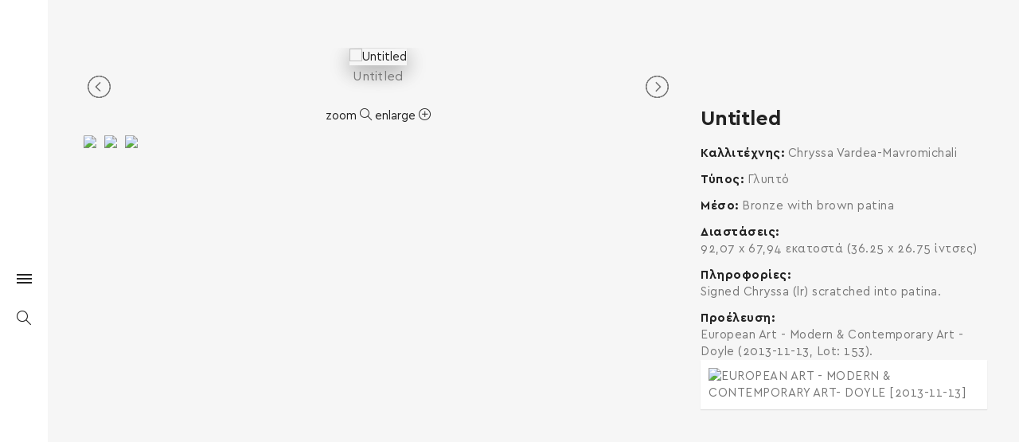

--- FILE ---
content_type: text/html; charset=UTF-8
request_url: https://www.hellenicdiaspora.org/home/portfolio-item/chryssa-vardea-mavromichali-4395/
body_size: 18729
content:
<!DOCTYPE html>
<!--[if IE 8]> <html lang="el"
	prefix="og: https://ogp.me/ns#"  class="ie8"> <![endif]-->
<!--[if !IE]><!--> <html lang="el"
	prefix="og: https://ogp.me/ns#" > <!--<![endif]-->
<head>
<!-- Global site tag (gtag.js) - Google Analytics -->
<!-- <script async src="https://www.googletagmanager.com/gtag/js?id=UA-128168243-1"></script>
<script>
  window.dataLayer = window.dataLayer || [];
  function gtag(){dataLayer.push(arguments);}
  gtag('js', new Date());

  gtag('config', 'UA-128168243-1');
</script> -->

  <!-- Google Analytics -->
  <script>
    (function(i, s, o, g, r, a, m) {
      i['GoogleAnalyticsObject'] = r;
      i[r] = i[r] || function() {
        (i[r].q = i[r].q || []).push(arguments)
      }, i[r].l = 1 * new Date();
      a = s.createElement(o),
        m = s.getElementsByTagName(o)[0];
      a.async = 1;
      a.src = g;
      m.parentNode.insertBefore(a, m)
    })(window, document, 'script', 'https://www.google-analytics.com/analytics.js', 'ga');

    ga('create', 'UA-128168243-1', 'auto');
    ga('send', 'pageview');
  </script>
  <!-- End Google Analytics -->

<meta charset="UTF-8">
	<meta name="viewport" content="width=device-width, initial-scale=1, maximum-scale=1">
<link rel="shortcut icon" href="https://www.hellenicdiaspora.org/wp-content/uploads/favicon.ico" /><link rel="apple-touch-icon" sizes="57x57" href="https://www.hellenicdiaspora.org/wp-content/uploads/favicon.ico" ><link rel="apple-touch-icon" sizes="114x114" href="https://www.hellenicdiaspora.org/wp-content/uploads/favicon.ico" ><link name="msapplication-TileImage" href="https://www.hellenicdiaspora.org/wp-content/uploads/favicon.ico" ><link rel="apple-touch-icon" sizes="72x72" href="https://www.hellenicdiaspora.org/wp-content/uploads/favicon.ico" ><link rel="apple-touch-icon" sizes="144x144" href="https://www.hellenicdiaspora.org/wp-content/uploads/favicon.ico" ><meta name="msapplication-TileColor" content="#ffffff">
<meta name="theme-color" content="#ffffff">

<link rel="profile" href="https://gmpg.org/xfn/11">
<link rel="pingback" href="https://www.hellenicdiaspora.org/xmlrpc.php">


<style>
@media screen and (max-width: 768px){
.vidbg-container video {

    width: auto !important;
    min-height: 100% !important;
}
}

</style>

<title>Untitled - Hellenic Diaspora</title>

		<!-- All in One SEO 4.1.2.3 -->
		<meta name="description" content="Chryssa Vardea-Mavromichali, Untitled Sculpture"/>
		<link rel="canonical" href="https://www.hellenicdiaspora.org/home/portfolio-item/chryssa-vardea-mavromichali-4395/" />
		<meta property="og:site_name" content="hellenicdiaspora.org - Hellenic Diaspora" />
		<meta property="og:type" content="article" />
		<meta property="og:title" content="Untitled - Hellenic Diaspora" />
		<meta property="og:description" content="Chryssa Vardea-Mavromichali, Untitled Sculpture" />
		<meta property="og:url" content="https://www.hellenicdiaspora.org/home/portfolio-item/chryssa-vardea-mavromichali-4395/" />
		<meta property="og:image" content="https://www.hellenicdiaspora.org/wp-content/uploads/chryssavardeamavromichali4395.jpg" />
		<meta property="og:image:secure_url" content="https://www.hellenicdiaspora.org/wp-content/uploads/chryssavardeamavromichali4395.jpg" />
		<meta property="og:image:width" content="1080" />
		<meta property="og:image:height" content="1510" />
		<meta property="article:published_time" content="2018-12-17T08:08:46Z" />
		<meta property="article:modified_time" content="2021-06-23T12:08:56Z" />
		<meta property="article:publisher" content="https://www.facebook.com/HellenicDiasporaFoundation" />
		<meta name="twitter:card" content="summary" />
		<meta name="twitter:site" content="@HellenicDiaspo1" />
		<meta name="twitter:domain" content="www.hellenicdiaspora.org" />
		<meta name="twitter:title" content="Untitled - Hellenic Diaspora" />
		<meta name="twitter:description" content="Chryssa Vardea-Mavromichali, Untitled Sculpture" />
		<meta name="twitter:image" content="https://www.hellenicdiaspora.org/wp-content/uploads/chryssavardeamavromichali4395.jpg" />
		<script type="application/ld+json" class="aioseo-schema">
			{"@context":"https:\/\/schema.org","@graph":[{"@type":"WebSite","@id":"https:\/\/www.hellenicdiaspora.org\/home\/#website","url":"https:\/\/www.hellenicdiaspora.org\/home\/","name":"hellenicdiaspora.org","description":"Hellenic Diaspora","publisher":{"@id":"https:\/\/www.hellenicdiaspora.org\/home\/#organization"}},{"@type":"Organization","@id":"https:\/\/www.hellenicdiaspora.org\/home\/#organization","name":"Hellenic Diaspora (\u0395\u03bb\u03bb\u03b7\u03bd\u03b9\u03ba\u03ae \u0394\u03b9\u03b1\u03c3\u03c0\u03bf\u03c1\u03ac)","url":"https:\/\/www.hellenicdiaspora.org\/home\/","logo":{"@type":"ImageObject","@id":"https:\/\/www.hellenicdiaspora.org\/home\/#organizationLogo","url":"https:\/\/www.hellenicdiaspora.org\/wp-content\/uploads\/diaspora-logo.png","width":"3780","height":"3213"},"image":{"@id":"https:\/\/www.hellenicdiaspora.org\/home\/#organizationLogo"},"sameAs":["https:\/\/www.facebook.com\/HellenicDiasporaFoundation","https:\/\/twitter.com\/HellenicDiaspo1","https:\/\/www.instagram.com\/hellenicdiasporafoundation\/","https:\/\/gr.pinterest.com\/hellenicdiasporafoundation\/_created\/","https:\/\/www.youtube.com\/channel\/UC25HFJqx-HritWRR1d6wU7Q","https:\/\/www.linkedin.com\/company\/hellenic-diaspora\/"]},{"@type":"BreadcrumbList","@id":"https:\/\/www.hellenicdiaspora.org\/home\/portfolio-item\/chryssa-vardea-mavromichali-4395\/#breadcrumblist","itemListElement":[{"@type":"ListItem","@id":"https:\/\/www.hellenicdiaspora.org\/home\/#listItem","position":"1","item":{"@type":"WebPage","@id":"https:\/\/www.hellenicdiaspora.org\/home\/","name":"Home","description":"\u039f\u03b9 \u03b1\u03af\u03b8\u03bf\u03c5\u03c3\u03b5\u03c2 \u03c4\u03bf\u03c5 \u0399\u03b4\u03c1\u03cd\u03bc\u03b1\u03c4\u03bf\u03c2 \u0395\u03bb\u03bb\u03b7\u03bd\u03b9\u03ba\u03ae \u0394\u03b9\u03b1\u03c3\u03c0\u03bf\u03c1\u03ac \u03ba\u03bf\u03c3\u03bc\u03bf\u03cd\u03bd\u03c4\u03b1\u03b9 \u03bc\u03b5 \u03b5\u03ba\u03b1\u03c4\u03bf\u03bd\u03c4\u03ac\u03b4\u03b5\u03c2 \u03c0\u03af\u03bd\u03b1\u03ba\u03b5\u03c2, \u03b3\u03bb\u03c5\u03c0\u03c4\u03ac \u03ba\u03b1\u03b9 \u03b5\u03b3\u03ba\u03b1\u03c4\u03b1\u03c3\u03c4\u03ac\u03c3\u03b5\u03b9\u03c2 \u03c4\u03b1 \u03bf\u03c0\u03bf\u03af\u03b1 \u03b5\u03af\u03bd\u03b1\u03b9 \u03ad\u03c1\u03b3\u03b1 \u03ba\u03b1\u03bb\u03bb\u03b9\u03c4\u03b5\u03c7\u03bd\u03ce\u03bd \u03c4\u03b7\u03c2 \u0395\u03bb\u03bb\u03b7\u03bd\u03b9\u03ba\u03ae\u03c2 \u0394\u03b9\u03b1\u03c3\u03c0\u03bf\u03c1\u03ac\u03c2.","url":"https:\/\/www.hellenicdiaspora.org\/home\/"},"nextItem":"https:\/\/www.hellenicdiaspora.org\/home\/portfolio-item\/chryssa-vardea-mavromichali-4395\/#listItem"},{"@type":"ListItem","@id":"https:\/\/www.hellenicdiaspora.org\/home\/portfolio-item\/chryssa-vardea-mavromichali-4395\/#listItem","position":"2","item":{"@type":"WebPage","@id":"https:\/\/www.hellenicdiaspora.org\/home\/portfolio-item\/chryssa-vardea-mavromichali-4395\/","name":"Untitled","description":"Chryssa Vardea-Mavromichali, Untitled Sculpture","url":"https:\/\/www.hellenicdiaspora.org\/home\/portfolio-item\/chryssa-vardea-mavromichali-4395\/"},"previousItem":"https:\/\/www.hellenicdiaspora.org\/home\/#listItem"}]},{"@type":"Person","@id":"https:\/\/www.hellenicdiaspora.org\/home\/author\/hellenic-admin\/#author","url":"https:\/\/www.hellenicdiaspora.org\/home\/author\/hellenic-admin\/","name":"hellenic-admin","image":{"@type":"ImageObject","@id":"https:\/\/www.hellenicdiaspora.org\/home\/portfolio-item\/chryssa-vardea-mavromichali-4395\/#authorImage","url":"https:\/\/secure.gravatar.com\/avatar\/b936fbc1575f8fdf55d32373a09f8309?s=96&d=mm&r=g","width":"96","height":"96","caption":"hellenic-admin"},"sameAs":["https:\/\/twitter.com\/HellenicDiaspo1","https:\/\/www.instagram.com\/hellenicdiasporafoundation\/","https:\/\/gr.pinterest.com\/hellenicdiasporafoundation\/_created\/","https:\/\/www.youtube.com\/channel\/UC25HFJqx-HritWRR1d6wU7Q","https:\/\/www.linkedin.com\/company\/hellenic-diaspora\/"]},{"@type":"WebPage","@id":"https:\/\/www.hellenicdiaspora.org\/home\/portfolio-item\/chryssa-vardea-mavromichali-4395\/#webpage","url":"https:\/\/www.hellenicdiaspora.org\/home\/portfolio-item\/chryssa-vardea-mavromichali-4395\/","name":"Untitled - Hellenic Diaspora","description":"Chryssa Vardea-Mavromichali, Untitled Sculpture","inLanguage":"el","isPartOf":{"@id":"https:\/\/www.hellenicdiaspora.org\/home\/#website"},"breadcrumb":{"@id":"https:\/\/www.hellenicdiaspora.org\/home\/portfolio-item\/chryssa-vardea-mavromichali-4395\/#breadcrumblist"},"author":"https:\/\/www.hellenicdiaspora.org\/home\/portfolio-item\/chryssa-vardea-mavromichali-4395\/#author","creator":"https:\/\/www.hellenicdiaspora.org\/home\/portfolio-item\/chryssa-vardea-mavromichali-4395\/#author","image":{"@type":"ImageObject","@id":"https:\/\/www.hellenicdiaspora.org\/home\/#mainImage","url":"https:\/\/www.hellenicdiaspora.org\/wp-content\/uploads\/chryssavardeamavromichali4395.jpg","width":"1080","height":"1510"},"primaryImageOfPage":{"@id":"https:\/\/www.hellenicdiaspora.org\/home\/portfolio-item\/chryssa-vardea-mavromichali-4395\/#mainImage"},"datePublished":"2018-12-17T08:08:46+00:00","dateModified":"2021-06-23T12:08:56+00:00"}]}
		</script>
		<!-- All in One SEO -->

<script type='application/javascript'>console.log('PixelYourSite Free version 8.2.8');</script>
<link rel='dns-prefetch' href='//www.google.com' />
<link rel='dns-prefetch' href='//fonts.googleapis.com' />
<link rel='dns-prefetch' href='//s.w.org' />
<link rel="alternate" type="application/rss+xml" title="Ροή RSS &raquo; hellenicdiaspora.org" href="https://www.hellenicdiaspora.org/home/feed/" />
<link rel="alternate" type="application/rss+xml" title="Κανάλι σχολίων &raquo; hellenicdiaspora.org" href="https://www.hellenicdiaspora.org/home/comments/feed/" />
		<!-- This site uses the Google Analytics by MonsterInsights plugin v7.18.0 - Using Analytics tracking - https://www.monsterinsights.com/ -->
		<!-- Note: MonsterInsights is not currently configured on this site. The site owner needs to authenticate with Google Analytics in the MonsterInsights settings panel. -->
					<!-- No UA code set -->
				<!-- / Google Analytics by MonsterInsights -->
				<script type="text/javascript">
			window._wpemojiSettings = {"baseUrl":"https:\/\/s.w.org\/images\/core\/emoji\/11\/72x72\/","ext":".png","svgUrl":"https:\/\/s.w.org\/images\/core\/emoji\/11\/svg\/","svgExt":".svg","source":{"concatemoji":"https:\/\/www.hellenicdiaspora.org\/wp-includes\/js\/wp-emoji-release.min.js?ver=4.9.26"}};
			!function(e,a,t){var n,r,o,i=a.createElement("canvas"),p=i.getContext&&i.getContext("2d");function s(e,t){var a=String.fromCharCode;p.clearRect(0,0,i.width,i.height),p.fillText(a.apply(this,e),0,0);e=i.toDataURL();return p.clearRect(0,0,i.width,i.height),p.fillText(a.apply(this,t),0,0),e===i.toDataURL()}function c(e){var t=a.createElement("script");t.src=e,t.defer=t.type="text/javascript",a.getElementsByTagName("head")[0].appendChild(t)}for(o=Array("flag","emoji"),t.supports={everything:!0,everythingExceptFlag:!0},r=0;r<o.length;r++)t.supports[o[r]]=function(e){if(!p||!p.fillText)return!1;switch(p.textBaseline="top",p.font="600 32px Arial",e){case"flag":return s([55356,56826,55356,56819],[55356,56826,8203,55356,56819])?!1:!s([55356,57332,56128,56423,56128,56418,56128,56421,56128,56430,56128,56423,56128,56447],[55356,57332,8203,56128,56423,8203,56128,56418,8203,56128,56421,8203,56128,56430,8203,56128,56423,8203,56128,56447]);case"emoji":return!s([55358,56760,9792,65039],[55358,56760,8203,9792,65039])}return!1}(o[r]),t.supports.everything=t.supports.everything&&t.supports[o[r]],"flag"!==o[r]&&(t.supports.everythingExceptFlag=t.supports.everythingExceptFlag&&t.supports[o[r]]);t.supports.everythingExceptFlag=t.supports.everythingExceptFlag&&!t.supports.flag,t.DOMReady=!1,t.readyCallback=function(){t.DOMReady=!0},t.supports.everything||(n=function(){t.readyCallback()},a.addEventListener?(a.addEventListener("DOMContentLoaded",n,!1),e.addEventListener("load",n,!1)):(e.attachEvent("onload",n),a.attachEvent("onreadystatechange",function(){"complete"===a.readyState&&t.readyCallback()})),(n=t.source||{}).concatemoji?c(n.concatemoji):n.wpemoji&&n.twemoji&&(c(n.twemoji),c(n.wpemoji)))}(window,document,window._wpemojiSettings);
		</script>
		<style type="text/css">
img.wp-smiley,
img.emoji {
	display: inline !important;
	border: none !important;
	box-shadow: none !important;
	height: 1em !important;
	width: 1em !important;
	margin: 0 .07em !important;
	vertical-align: -0.1em !important;
	background: none !important;
	padding: 0 !important;
}
</style>
<link rel='stylesheet' id='contact-form-7-css'  href='https://www.hellenicdiaspora.org/wp-content/plugins/contact-form-7/includes/css/styles.css?ver=5.1' type='text/css' media='all' />
<link rel='stylesheet' id='vidbg-frontend-style-css'  href='https://www.hellenicdiaspora.org/wp-content/plugins/video-background/css/pushlabs-vidbg.css?ver=2.7.0' type='text/css' media='all' />
<link rel='stylesheet' id='wp-pagenavi-css'  href='https://www.hellenicdiaspora.org/wp-content/plugins/wp-pagenavi/pagenavi-css.css?ver=2.70' type='text/css' media='all' />
<link rel='stylesheet' id='w3-css'  href='https://www.hellenicdiaspora.org/wp-content/themes/elston-child-new/assets/js/w3.css?ver=4.9.26' type='text/css' media='all' />
<link rel='stylesheet' id='font-awesome-css'  href='https://www.hellenicdiaspora.org/wp-content/plugins/js_composer/assets/lib/bower/font-awesome/css/font-awesome.min.css?ver=5.5.2' type='text/css' media='all' />
<link rel='stylesheet' id='bootstrap-css-css'  href='https://www.hellenicdiaspora.org/wp-content/themes/elston/assets/css/bootstrap.min.css?ver=3.3.6' type='text/css' media='all' />
<link rel='stylesheet' id='simple-line-icons-css'  href='https://www.hellenicdiaspora.org/wp-content/themes/elston/assets/css/simple-line-icons.css?ver=2.3.2' type='text/css' media='all' />
<link rel='stylesheet' id='elston-owl-carousel-css'  href='https://www.hellenicdiaspora.org/wp-content/themes/elston/assets/css/owl.carousel.css?ver=2.4' type='text/css' media='all' />
<link rel='stylesheet' id='elston-fullpage-css'  href='https://www.hellenicdiaspora.org/wp-content/themes/elston/assets/css/fullpage.css?ver=2.8.2' type='text/css' media='all' />
<link rel='stylesheet' id='elston-magnific-popup-css'  href='https://www.hellenicdiaspora.org/wp-content/themes/elston/assets/css/magnific-popup.css?ver=1.6' type='text/css' media='all' />
<link rel='stylesheet' id='elston-style-css'  href='https://www.hellenicdiaspora.org/wp-content/themes/elston/assets/css/styles.css?ver=1.6' type='text/css' media='all' />
<link rel='stylesheet' id='elston-responsive-css'  href='https://www.hellenicdiaspora.org/wp-content/themes/elston/assets/css/responsive.css?ver=1.6' type='text/css' media='all' />
<link rel='stylesheet' id='elston-google-fonts-css'  href='//fonts.googleapis.com/css?family=Poppins%3A300%2C400%2C500%2C600%2C700%7CRaleway%3A300%2C400%2C500%2C600%2C700%7CMerriweather%3A300%2C400%2C500%2C600%2C700%7CLora%3A300%2C400%2C500%2C600%2C700&#038;subset=latin' type='text/css' media='all' />
<link rel='stylesheet' id='elston_child-css'  href='https://www.hellenicdiaspora.org/wp-content/themes/elston-child-new/style.css?ver=4.9.26' type='text/css' media='all' />
<link rel='stylesheet' id='elston-default-style-css'  href='https://www.hellenicdiaspora.org/wp-content/themes/elston/style.css?ver=4.9.26' type='text/css' media='all' />
<style id='elston-default-style-inline-css' type='text/css'>
.section34698 div#fp-nav ul li a.active span,.section34698 div.fp-slidesNav ul li a.active span,.section34698 div#fp-nav ul li:hover a.active span,.section34698 div.fp-slidesNav ul li:hover a.active span {border-color:a;background-color:transparent;}.section34698 div#fp-nav ul li a span,.section34698 div.fp-slidesNav ul li a span {background-color:a;}.section34704 div#fp-nav ul li a.active span,.section34704 div.fp-slidesNav ul li a.active span,.section34704 div#fp-nav ul li:hover a.active span,.section34704 div.fp-slidesNav ul li:hover a.active span {border-color:a;background-color:transparent;}.section34704 div#fp-nav ul li a span,.section34704 div.fp-slidesNav ul li a span {background-color:a;}.section33094 div#fp-nav ul li a.active span,.section33094 div.fp-slidesNav ul li a.active span,.section33094 div#fp-nav ul li:hover a.active span,.section33094 div.fp-slidesNav ul li:hover a.active span {border-color:a;background-color:transparent;}.section33094 div#fp-nav ul li a span,.section33094 div.fp-slidesNav ul li a span {background-color:a;}.section32041 div#fp-nav ul li a.active span,.section32041 div.fp-slidesNav ul li a.active span,.section32041 div#fp-nav ul li:hover a.active span,.section32041 div.fp-slidesNav ul li:hover a.active span {border-color:a;background-color:transparent;}.section32041 div#fp-nav ul li a span,.section32041 div.fp-slidesNav ul li a span {background-color:a;}.section33116 div#fp-nav ul li a.active span,.section33116 div.fp-slidesNav ul li a.active span,.section33116 div#fp-nav ul li:hover a.active span,.section33116 div.fp-slidesNav ul li:hover a.active span {border-color:a;background-color:transparent;}.section33116 div#fp-nav ul li a span,.section33116 div.fp-slidesNav ul li a span {background-color:a;}.section31765 div#fp-nav ul li a.active span,.section31765 div.fp-slidesNav ul li a.active span,.section31765 div#fp-nav ul li:hover a.active span,.section31765 div.fp-slidesNav ul li:hover a.active span {border-color:a;background-color:transparent;}.section31765 div#fp-nav ul li a span,.section31765 div.fp-slidesNav ul li a span {background-color:a;}.section32145 div#fp-nav ul li a.active span,.section32145 div.fp-slidesNav ul li a.active span,.section32145 div#fp-nav ul li:hover a.active span,.section32145 div.fp-slidesNav ul li:hover a.active span {border-color:a;background-color:transparent;}.section32145 div#fp-nav ul li a span,.section32145 div.fp-slidesNav ul li a span {background-color:a;}.section33477 div#fp-nav ul li a.active span,.section33477 div.fp-slidesNav ul li a.active span,.section33477 div#fp-nav ul li:hover a.active span,.section33477 div.fp-slidesNav ul li:hover a.active span {border-color:a;background-color:transparent;}.section33477 div#fp-nav ul li a span,.section33477 div.fp-slidesNav ul li a span {background-color:a;}.section31886 div#fp-nav ul li a.active span,.section31886 div.fp-slidesNav ul li a.active span,.section31886 div#fp-nav ul li:hover a.active span,.section31886 div.fp-slidesNav ul li:hover a.active span {border-color:a;background-color:transparent;}.section31886 div#fp-nav ul li a span,.section31886 div.fp-slidesNav ul li a span {background-color:a;}.section31928 div#fp-nav ul li a.active span,.section31928 div.fp-slidesNav ul li a.active span,.section31928 div#fp-nav ul li:hover a.active span,.section31928 div.fp-slidesNav ul li:hover a.active span {border-color:a;background-color:transparent;}.section31928 div#fp-nav ul li a span,.section31928 div.fp-slidesNav ul li a span {background-color:a;}.section32459 div#fp-nav ul li a.active span,.section32459 div.fp-slidesNav ul li a.active span,.section32459 div#fp-nav ul li:hover a.active span,.section32459 div.fp-slidesNav ul li:hover a.active span {border-color:a;background-color:transparent;}.section32459 div#fp-nav ul li a span,.section32459 div.fp-slidesNav ul li a span {background-color:a;}.section33866 div#fp-nav ul li a.active span,.section33866 div.fp-slidesNav ul li a.active span,.section33866 div#fp-nav ul li:hover a.active span,.section33866 div.fp-slidesNav ul li:hover a.active span {border-color:a;background-color:transparent;}.section33866 div#fp-nav ul li a span,.section33866 div.fp-slidesNav ul li a span {background-color:a;}.no-class {}.vt-maintenance-mode {}body{font-family:"Poppins", Arial, sans-serif;font-size:14px;line-height:1.42857143;font-style:normal;}nav{font-family:"Poppins", Arial, sans-serif;font-size:12px;line-height:24px;font-style:normal;}.nav ul li.sub-menu-item ul.sub-menu li a{font-family:"Poppins", Arial, sans-serif;font-size:13px;font-style:normal;}h1, h2, h3, h4, h5, h6,.elstn-services.version2 .service-info h4,.elstn-blog-detail h4.poppins-font,.elstn-detail-container .elstn-heading-wrap .elstn-sub-heading{font-family:"Poppins", Arial, sans-serif;font-style:normal;}.content-inner, .elstn-top-banner .banner-caption h4, .elstn-blog-detail h4,.elstn-blog-detail p, .content-inner h5, .content-inner h6,.content-inner ul li, .content-inner ol li,.elstn-portfolio-detail .elstn-testimonials .testimonial-owner,.elstn-detail-wrap p a,input[type="text"], input[type="email"], input[type="tel"], input[type="search"], input[type="date"], input[type="time"], input[type="datetime-local"], input[type="month"], input[type="url"], input[type="number"], textarea, select, .form-control,p{font-family:"Raleway", Arial, sans-serif;font-style:normal;}.blog-date, .elstn-testimonials p, .service-info h4,.elstn-about-wrap p,.mate-name .clearfix,.service-info h4,.testimonial-owner span,.elstn-top-title h1,.deatil-item h4,.elstn-detail-wrap .elstn-heading-wrap span,.elstn-detail-container.version2 ul li,.portfolio-caption a,.elstn-masonry .item .item-info h6,.banner-caption a,.elstn-top-banner .banner-caption h1{font-family:"Merriweather", Arial, sans-serif;font-style:normal;}.content-inner blockquote, blockquote, .elstn-heading-wrap span, .about-text h4{font-family:"Lora", Arial, sans-serif;font-style:normal;}.your-custom-class{font-family:"Raleway", Arial, sans-serif;font-style:normal;}.metaslider .theme-default .nivo-controlNav {padding-top:5px !important;}.elstn-blog-detail .blog-date {display:none !important;}.elstn-blog-detail .blog-name{display:none !important;}.elstn-blogs .elstn-top-title h1{display:none !important;}.elstn-blogs + .elstn-footer {display:none !important;}.elstn-blog-detail figcaption { text-align:justify !important;}
</style>
<link rel='stylesheet' id='dflip-icons-style-css'  href='https://www.hellenicdiaspora.org/wp-content/plugins/3d-flipbook-dflip-lite/assets/css/themify-icons.min.css?ver=1.7.33' type='text/css' media='all' />
<link rel='stylesheet' id='dflip-style-css'  href='https://www.hellenicdiaspora.org/wp-content/plugins/3d-flipbook-dflip-lite/assets/css/dflip.min.css?ver=1.7.33' type='text/css' media='all' />
<link rel='stylesheet' id='elston-child-style-css'  href='https://www.hellenicdiaspora.org/wp-content/themes/elston-child-new/style.css' type='text/css' media='all' />
<!--n2css--><script type='text/javascript' src='https://www.hellenicdiaspora.org/wp-includes/js/jquery/jquery.js?ver=1.12.4'></script>
<script type='text/javascript' src='https://www.hellenicdiaspora.org/wp-includes/js/jquery/jquery-migrate.min.js?ver=1.4.1'></script>
<script type='text/javascript' src='https://www.hellenicdiaspora.org/wp-content/plugins/pixelyoursite/dist/scripts/jquery.bind-first-0.2.3.min.js?ver=4.9.26'></script>
<script type='text/javascript' src='https://www.hellenicdiaspora.org/wp-content/plugins/pixelyoursite/dist/scripts/js.cookie-2.1.3.min.js?ver=2.1.3'></script>
<script type='text/javascript'>
/* <![CDATA[ */
var pysOptions = {"staticEvents":{"facebook":{"PageView":[{"delay":0,"type":"static","name":"PageView","pixelIds":["492819805232303"],"eventID":"6741a0e1-fd1d-4775-a709-2c7a53b484d3","params":{"page_title":"Untitled","post_type":"portfolio","post_id":17822,"plugin":"PixelYourSite","user_role":"guest","event_url":"www.hellenicdiaspora.org\/home\/portfolio-item\/chryssa-vardea-mavromichali-4395\/"},"e_id":"init_event","ids":[],"hasTimeWindow":false,"timeWindow":0,"woo_order":"","edd_order":""}]}},"dynamicEvents":{"signal_form":{"facebook":{"delay":0,"type":"dyn","name":"Signal","pixelIds":["492819805232303"],"eventID":"1236acea-a881-4b84-98ad-ae4f631ce7f5","params":{"event_action":"Form","page_title":"Untitled","post_type":"portfolio","post_id":17822,"plugin":"PixelYourSite","user_role":"guest","event_url":"www.hellenicdiaspora.org\/home\/portfolio-item\/chryssa-vardea-mavromichali-4395\/"},"e_id":"signal_form","ids":[],"hasTimeWindow":false,"timeWindow":0,"woo_order":"","edd_order":""}},"signal_download":{"facebook":{"delay":0,"type":"dyn","name":"Signal","extensions":["","doc","exe","js","pdf","ppt","tgz","zip","xls"],"pixelIds":["492819805232303"],"eventID":"818a21dc-6bdc-470a-a63b-8345803686b6","params":{"event_action":"Download","page_title":"Untitled","post_type":"portfolio","post_id":17822,"plugin":"PixelYourSite","user_role":"guest","event_url":"www.hellenicdiaspora.org\/home\/portfolio-item\/chryssa-vardea-mavromichali-4395\/"},"e_id":"signal_download","ids":[],"hasTimeWindow":false,"timeWindow":0,"woo_order":"","edd_order":""}},"signal_comment":{"facebook":{"delay":0,"type":"dyn","name":"Signal","pixelIds":["492819805232303"],"eventID":"9612d00b-81a3-49d7-aeee-be5349849915","params":{"event_action":"Comment","page_title":"Untitled","post_type":"portfolio","post_id":17822,"plugin":"PixelYourSite","user_role":"guest","event_url":"www.hellenicdiaspora.org\/home\/portfolio-item\/chryssa-vardea-mavromichali-4395\/"},"e_id":"signal_comment","ids":[],"hasTimeWindow":false,"timeWindow":0,"woo_order":"","edd_order":""}}},"triggerEvents":[],"triggerEventTypes":[],"facebook":{"pixelIds":["492819805232303"],"advancedMatching":[],"removeMetadata":false,"contentParams":{"post_type":"portfolio","post_id":17822,"content_name":"Untitled","tags":"","categories":"Level 12-0, Building 12, \u03a7\u03c1\u03cd\u03c3\u03b1 \u0392\u03b1\u03c1\u03b4\u03ad\u03b1-\u039c\u03b1\u03c5\u03c1\u03bf\u03bc\u03b9\u03c7\u03ac\u03bb\u03b7"},"commentEventEnabled":true,"wooVariableAsSimple":false,"downloadEnabled":true,"formEventEnabled":true,"ajaxForServerEvent":true,"serverApiEnabled":true,"wooCRSendFromServer":false},"debug":"","siteUrl":"https:\/\/www.hellenicdiaspora.org","ajaxUrl":"https:\/\/www.hellenicdiaspora.org\/wp-admin\/admin-ajax.php","enable_remove_download_url_param":"1","gdpr":{"ajax_enabled":false,"all_disabled_by_api":false,"facebook_disabled_by_api":false,"analytics_disabled_by_api":false,"google_ads_disabled_by_api":false,"pinterest_disabled_by_api":false,"bing_disabled_by_api":false,"facebook_prior_consent_enabled":true,"analytics_prior_consent_enabled":true,"google_ads_prior_consent_enabled":null,"pinterest_prior_consent_enabled":true,"bing_prior_consent_enabled":true,"cookiebot_integration_enabled":false,"cookiebot_facebook_consent_category":"marketing","cookiebot_analytics_consent_category":"statistics","cookiebot_google_ads_consent_category":null,"cookiebot_pinterest_consent_category":"marketing","cookiebot_bing_consent_category":"marketing","consent_magic_integration_enabled":false,"real_cookie_banner_integration_enabled":false,"cookie_notice_integration_enabled":false,"cookie_law_info_integration_enabled":false},"edd":{"enabled":false},"woo":{"enabled":false}};
/* ]]> */
</script>
<script type='text/javascript' src='https://www.hellenicdiaspora.org/wp-content/plugins/pixelyoursite/dist/scripts/public.js?ver=8.2.8'></script>
<link rel='https://api.w.org/' href='https://www.hellenicdiaspora.org/home/wp-json/' />
<link rel="EditURI" type="application/rsd+xml" title="RSD" href="https://www.hellenicdiaspora.org/xmlrpc.php?rsd" />
<link rel="wlwmanifest" type="application/wlwmanifest+xml" href="https://www.hellenicdiaspora.org/wp-includes/wlwmanifest.xml" /> 
<link rel='prev' title='Letters Composition' href='https://www.hellenicdiaspora.org/home/portfolio-item/chryssa-vardea-mavromichali-6493/' />
<link rel='next' title='Signal' href='https://www.hellenicdiaspora.org/home/portfolio-item/takis-vassilakis-6450/' />
<meta name="generator" content="WordPress 4.9.26" />
<link rel='shortlink' href='https://www.hellenicdiaspora.org/home/?p=17822' />
<link rel="alternate" type="application/json+oembed" href="https://www.hellenicdiaspora.org/home/wp-json/oembed/1.0/embed?url=https%3A%2F%2Fwww.hellenicdiaspora.org%2Fhome%2Fportfolio-item%2Fchryssa-vardea-mavromichali-4395%2F" />
<link rel="alternate" type="text/xml+oembed" href="https://www.hellenicdiaspora.org/home/wp-json/oembed/1.0/embed?url=https%3A%2F%2Fwww.hellenicdiaspora.org%2Fhome%2Fportfolio-item%2Fchryssa-vardea-mavromichali-4395%2F&#038;format=xml" />
<style type="text/css">
.qtranxs_flag_el {background-image: url(https://www.hellenicdiaspora.org/wp-content/plugins/qtranslate-x/flags/gr.png); background-repeat: no-repeat;}
.qtranxs_flag_en {background-image: url(https://www.hellenicdiaspora.org/wp-content/plugins/qtranslate-x/flags/gb.png); background-repeat: no-repeat;}
.qtranxs_flag_fr {background-image: url(https://www.hellenicdiaspora.org/wp-content/plugins/qtranslate-x/flags/fr.png); background-repeat: no-repeat;}
</style>
<link hreflang="el" href="https://www.hellenicdiaspora.org/home/el/portfolio-item/chryssa-vardea-mavromichali-4395/" rel="alternate" />
<link hreflang="en" href="https://www.hellenicdiaspora.org/home/en/portfolio-item/chryssa-vardea-mavromichali-4395/" rel="alternate" />
<link hreflang="fr" href="https://www.hellenicdiaspora.org/home/fr/portfolio-item/chryssa-vardea-mavromichali-4395/" rel="alternate" />
<link hreflang="x-default" href="https://www.hellenicdiaspora.org/home/portfolio-item/chryssa-vardea-mavromichali-4395/" rel="alternate" />
<meta name="generator" content="qTranslate-X 3.4.6.8" />
<script data-cfasync="false"> var dFlipLocation = "https://www.hellenicdiaspora.org/wp-content/plugins/3d-flipbook-dflip-lite/assets/"; var dFlipWPGlobal = {"text":{"toggleSound":"Turn on\/off Sound","toggleThumbnails":"Toggle Thumbnails","toggleOutline":"Toggle Outline\/Bookmark","previousPage":"Previous Page","nextPage":"Next Page","toggleFullscreen":"Toggle Fullscreen","zoomIn":"Zoom In","zoomOut":"Zoom Out","toggleHelp":"Toggle Help","singlePageMode":"Single Page Mode","doublePageMode":"Double Page Mode","downloadPDFFile":"Download PDF File","gotoFirstPage":"Goto First Page","gotoLastPage":"Goto Last Page","share":"Share","mailSubject":"I wanted you to see this FlipBook","mailBody":"Check out this site {{url}}","loading":"DearFlip: Loading "},"moreControls":"download,pageMode,startPage,endPage,sound","hideControls":"","scrollWheel":"true","backgroundColor":"#777","backgroundImage":"","height":"auto","paddingLeft":"20","paddingRight":"20","controlsPosition":"bottom","duration":800,"soundEnable":"true","enableDownload":"true","enableAnnotation":"false","enableAnalytics":"false","webgl":"true","hard":"none","maxTextureSize":"1600","rangeChunkSize":"524288","zoomRatio":1.5,"stiffness":3,"pageMode":"0","singlePageMode":"0","pageSize":"0","autoPlay":"false","autoPlayDuration":5000,"autoPlayStart":"false","linkTarget":"2","sharePrefix":"dearflip-"};</script>		<style type="text/css">.recentcomments a{display:inline !important;padding:0 !important;margin:0 !important;}</style>
		<meta name="generator" content="Powered by WPBakery Page Builder - drag and drop page builder for WordPress."/>
<!--[if lte IE 9]><link rel="stylesheet" type="text/css" href="https://www.hellenicdiaspora.org/wp-content/plugins/js_composer/assets/css/vc_lte_ie9.min.css" media="screen"><![endif]--><noscript><style type="text/css"> .wpb_animate_when_almost_visible { opacity: 1; }</style></noscript>



<link rel="stylesheet" href="https://cdnjs.cloudflare.com/ajax/libs/slick-carousel/1.9.0/slick.css">
<link rel="stylesheet" href="https://cdnjs.cloudflare.com/ajax/libs/slick-carousel/1.9.0/slick-theme.min.css">
<script src="https://www.hellenicdiaspora.org/wp-content/themes/elston-child-new/assets/js/slick.min.js"></script>

<link rel="stylesheet" href="https://www.hellenicdiaspora.org/wp-content/themes/elston-child-new/assets/js/drift.css">
<link rel="stylesheet" href="https://www.hellenicdiaspora.org/wp-content/themes/elston-child-new/assets/js/lightslider.css">

</head>

  <body class="portfolio-template-default single single-portfolio postid-17822 wpb-js-composer js-comp-ver-5.5.2 vc_responsive" >


<div id="elston-wrapper" class="" > <!-- #elston-wrapper -->

  <!-- elstn sidebar -->
    <div class="elstn-sidebar">
    <div class="sidebar-part1">
      <div class="menu-wrapper">
        <div class="logo elston-logo" style="">
	<a href="https://www.hellenicdiaspora.org/home/">
	<img src="https://www.hellenicdiaspora.org/wp-content/uploads/logo_diaspora.png" alt="hellenicdiaspora.org" class="default-logo" /></a></div>        <nav>
          <ul id="main-nav" class=""><li id="menu-item-25536" class="menu-item menu-item-type-custom menu-item-object-custom menu-item-home menu-item-25536"><a href="https://www.hellenicdiaspora.org/home/">ΚΤΙΡΙΑΚΕΣ ΕΓΚΑΤΑΣΤΑΣΕΙΣ</a></li>
<li id="menu-item-11753" class="menu-item menu-item-type-post_type menu-item-object-page menu-item-11753"><a href="https://www.hellenicdiaspora.org/home/video-gallery/">ΠΕΡΙΗΓΗΣΗ ΣΤΟ ΕΣΩΤΕΡΙΚΟ</a></li>
<li id="menu-item-6321" class="menu-item menu-item-type-post_type menu-item-object-page menu-item-6321"><a href="https://www.hellenicdiaspora.org/home/artists-list/">ΚΑΛΛΙΤΕΧΝΕΣ</a></li>
<li id="menu-item-25481" class="menu-item menu-item-type-custom menu-item-object-custom menu-item-25481"><a href="https://www.hellenicdiaspora.org/home/documentaries/">ΝΤΟΚΙΜΑΝΤΕΡ</a></li>
<li id="menu-item-25848" class="menu-item menu-item-type-post_type menu-item-object-page menu-item-25848"><a href="https://www.hellenicdiaspora.org/home/videos/">Βίντεο</a></li>
<li id="menu-item-27457" class="menu-item menu-item-type-post_type menu-item-object-page menu-item-27457"><a href="https://www.hellenicdiaspora.org/home/publications/">Εκδόσεις</a></li>
<li id="menu-item-28657" class="menu-item menu-item-type-taxonomy menu-item-object-category menu-item-28657"><a href="https://www.hellenicdiaspora.org/home/category/articles/">Κείμενα</a></li>
<li id="menu-item-30143" class="menu-item menu-item-type-taxonomy menu-item-object-category menu-item-30143"><a href="https://www.hellenicdiaspora.org/home/category/events/">ΞΕΝΑΓΗΣΕΙΣ &#8211; ΟΜΙΛΙΕΣ &#8211; ΕΚΘΕΣΕΙΣ</a></li>
<li id="menu-item-156" class="menu-item menu-item-type-post_type menu-item-object-page menu-item-156"><a href="https://www.hellenicdiaspora.org/home/contact/">ΕΠΙΚΟΙΝΩΝΙΑ</a></li>
</ul>                    <ul id="portfolio-nav" class="filter-buttons">
            <li><a href="https://www.hellenicdiaspora.org/home/portfolio-item/chryssa-vardea-mavromichali-4395/" data-filter="*">All</a></li><li><a href="https://www.hellenicdiaspora.org/home/portfolio-category_cat/nicolas-vlavianos/" data-filter=".cat-nicolas-vlavianos">Nicolas Vlavianos</a></li><li><a href="https://www.hellenicdiaspora.org/home/portfolio-category_cat/constantin-karahalios/" data-filter=".cat-constantin-karahalios">Κωνσταντίνος Καραχάλιος</a></li><li><a href="https://www.hellenicdiaspora.org/home/portfolio-category_cat/peter-callas/" data-filter=".cat-peter-callas">Πήτερ Κάλας</a></li><li><a href="https://www.hellenicdiaspora.org/home/portfolio-category_cat/epaminondas-thomopoulos/" data-filter=".cat-epaminondas-thomopoulos">Επαμεινώνδας Θωμόπουλος</a></li><li><a href="https://www.hellenicdiaspora.org/home/portfolio-category_cat/nikos-perantinos/" data-filter=".cat-nikos-perantinos">Νίκος Περαντινός</a></li><li><a href="https://www.hellenicdiaspora.org/home/portfolio-category_cat/epaminondas-papadopoulos/" data-filter=".cat-epaminondas-papadopoulos">Επαμεινώνδας Παπαδόπουλος</a></li><li><a href="https://www.hellenicdiaspora.org/home/portfolio-category_cat/aris-koutroulis/" data-filter=".cat-aris-koutroulis">Άρης Κουτρούλης</a></li><li><a href="https://www.hellenicdiaspora.org/home/portfolio-category_cat/james-karales/" data-filter=".cat-james-karales">Τζέιμς Καραλής</a></li><li><a href="https://www.hellenicdiaspora.org/home/portfolio-category_cat/louis-trakis/" data-filter=".cat-louis-trakis">Λούις Τράκης</a></li><li><a href="https://www.hellenicdiaspora.org/home/portfolio-category_cat/electros-vekris/" data-filter=".cat-electros-vekris">Μπάμπης Βέκρης</a></li><li><a href="https://www.hellenicdiaspora.org/home/portfolio-category_cat/george-negroponte/" data-filter=".cat-george-negroponte">Τζορτζ Νεγροπόντε</a></li><li><a href="https://www.hellenicdiaspora.org/home/portfolio-category_cat/george-koras/" data-filter=".cat-george-koras">Γιώργος Κόρας</a></li><li><a href="https://www.hellenicdiaspora.org/home/portfolio-category_cat/christopher-makos/" data-filter=".cat-christopher-makos">Κρίστοφερ Μάκος</a></li><li><a href="https://www.hellenicdiaspora.org/home/portfolio-category_cat/jean-varda/" data-filter=".cat-jean-varda">Ζαν Βαρντά</a></li><li><a href="https://www.hellenicdiaspora.org/home/portfolio-category_cat/gregory-kondos/" data-filter=".cat-gregory-kondos">Γκρέγκορι Κόντος</a></li><li><a href="https://www.hellenicdiaspora.org/home/portfolio-category_cat/george-zongolopoulos/" data-filter=".cat-george-zongolopoulos">Γιώργος Ζογγολόπουλος</a></li><li><a href="https://www.hellenicdiaspora.org/home/portfolio-category_cat/agnese-udinotti/" data-filter=".cat-agnese-udinotti">Αγνή Ουδινόττι</a></li><li><a href="https://www.hellenicdiaspora.org/home/portfolio-category_cat/steve-gianakos/" data-filter=".cat-steve-gianakos">Στηβ Γιανάκος</a></li><li><a href="https://www.hellenicdiaspora.org/home/portfolio-category_cat/basilios-poulos/" data-filter=".cat-basilios-poulos">Βασίλειος Πούλος</a></li><li><a href="https://www.hellenicdiaspora.org/home/portfolio-category_cat/nicolas-vlavianos-artists/" data-filter=".cat-nicolas-vlavianos-artists">Νικόλας Βλαβιανός</a></li><li><a href="https://www.hellenicdiaspora.org/home/portfolio-category_cat/dimitris-perdikidis/" data-filter=".cat-dimitris-perdikidis">Δημήτρης Περδικίδης</a></li><li><a href="https://www.hellenicdiaspora.org/home/portfolio-category_cat/thalia-flora-karavia/" data-filter=".cat-thalia-flora-karavia">Θάλεια Φλωρά-Καραβία</a></li><li><a href="https://www.hellenicdiaspora.org/home/portfolio-category_cat/georgios-sikeliotis/" data-filter=".cat-georgios-sikeliotis">Γιώργος Σικελιώτης</a></li><li><a href="https://www.hellenicdiaspora.org/home/portfolio-category_cat/angelos-giallinas/" data-filter=".cat-angelos-giallinas">Άγγελος Γιαλλινάς</a></li><li><a href="https://www.hellenicdiaspora.org/home/portfolio-category_cat/gerasimos-steris/" data-filter=".cat-gerasimos-steris">Γεράσιμος Στέρης</a></li><li><a href="https://www.hellenicdiaspora.org/home/portfolio-category_cat/theodoros-papagiannis/" data-filter=".cat-theodoros-papagiannis">Θεόδωρος Παπαγιάννης</a></li><li><a href="https://www.hellenicdiaspora.org/home/portfolio-category_cat/thimios-panourgias/" data-filter=".cat-thimios-panourgias">Θύμιος Πανουργιάς</a></li><li><a href="https://www.hellenicdiaspora.org/home/portfolio-category_cat/kostas-klouvatos/" data-filter=".cat-kostas-klouvatos">Κώστας Κλουβάτος</a></li><li><a href="https://www.hellenicdiaspora.org/home/portfolio-category_cat/opy-zouni/" data-filter=".cat-opy-zouni">Όπυ Ζούνη</a></li><li><a href="https://www.hellenicdiaspora.org/home/portfolio-category_cat/philip-tsiaras/" data-filter=".cat-philip-tsiaras">Φίλιππος Τσιάρας</a></li><li><a href="https://www.hellenicdiaspora.org/home/portfolio-category_cat/vassos-kanellos/" data-filter=".cat-vassos-kanellos">Βάσος Κανέλος</a></li><li><a href="https://www.hellenicdiaspora.org/home/portfolio-category_cat/dimitris-mytaras/" data-filter=".cat-dimitris-mytaras">Δημήτρης Μυταράς</a></li><li><a href="https://www.hellenicdiaspora.org/home/portfolio-category_cat/pelagia-kyriazi/" data-filter=".cat-pelagia-kyriazi">Πελαγία Κυριαζή</a></li><li><a href="https://www.hellenicdiaspora.org/home/portfolio-category_cat/danil-panagopoulos/" data-filter=".cat-danil-panagopoulos">Δανιήλ Παναγόπουλος</a></li><li><a href="https://www.hellenicdiaspora.org/home/portfolio-category_cat/jim-morphesis/" data-filter=".cat-jim-morphesis">Τζιμ Μορφέσης</a></li><li><a href="https://www.hellenicdiaspora.org/home/portfolio-category_cat/menelaos-katafigiotis/" data-filter=".cat-menelaos-katafigiotis">Μενέλαος Καταφυγιώτης</a></li><li><a href="https://www.hellenicdiaspora.org/home/portfolio-category_cat/constantin-george-macris/" data-filter=".cat-constantin-george-macris">Κωνσταντίνος Μακρής</a></li><li><a href="https://www.hellenicdiaspora.org/home/portfolio-category_cat/alkis-pierrakos/" data-filter=".cat-alkis-pierrakos">Άλκης Πιερράκος</a></li><li><a href="https://www.hellenicdiaspora.org/home/portfolio-category_cat/christos-lefakis/" data-filter=".cat-christos-lefakis">Χρήστος Λεφάκης</a></li><li><a href="https://www.hellenicdiaspora.org/home/portfolio-category_cat/alecos-kontopoulos/" data-filter=".cat-alecos-kontopoulos">Αλέκος Κοντόπουλος</a></li><li><a href="https://www.hellenicdiaspora.org/home/portfolio-category_cat/christos-kapralos/" data-filter=".cat-christos-kapralos">Χρήστος Καπράλος</a></li><li><a href="https://www.hellenicdiaspora.org/home/portfolio-category_cat/george-zymarakis/" data-filter=".cat-george-zymarakis">Γιώργος Ζυμαράκης</a></li><li><a href="https://www.hellenicdiaspora.org/home/portfolio-category_cat/hans-hartung/" data-filter=".cat-hans-hartung">Χανς Χάρτουνγκ</a></li><li><a href="https://www.hellenicdiaspora.org/home/portfolio-category_cat/nicholas-takis/" data-filter=".cat-nicholas-takis">Νίκολας Τάκης</a></li><li><a href="https://www.hellenicdiaspora.org/home/portfolio-category_cat/takis-marthas/" data-filter=".cat-takis-marthas">Τάκης Μάρθας</a></li><li><a href="https://www.hellenicdiaspora.org/home/portfolio-category_cat/giorgos-bouzianis/" data-filter=".cat-giorgos-bouzianis">Γιώργος Μπουζιάνης</a></li><li><a href="https://www.hellenicdiaspora.org/home/portfolio-category_cat/marina-karella/" data-filter=".cat-marina-karella">Μαρίνα Καρέλλα</a></li><li><a href="https://www.hellenicdiaspora.org/home/portfolio-category_cat/dimitrios-emmanuel-galanis/" data-filter=".cat-dimitrios-emmanuel-galanis">Δημήτριος Γαλάνης</a></li><li><a href="https://www.hellenicdiaspora.org/home/portfolio-category_cat/panos-sarafianos/" data-filter=".cat-panos-sarafianos">Πάνος Σαραφιανός</a></li><li><a href="https://www.hellenicdiaspora.org/home/portfolio-category_cat/pavlos-samios/" data-filter=".cat-pavlos-samios">Παύλος Σάμιος</a></li><li><a href="https://www.hellenicdiaspora.org/home/portfolio-category_cat/constantine-pougialis/" data-filter=".cat-constantine-pougialis">Κωνσταντίνος Πουτζιάλης</a></li><li><a href="https://www.hellenicdiaspora.org/home/portfolio-category_cat/evangelos-moustakas/" data-filter=".cat-evangelos-moustakas">Βαγγέλης Μουστάκας</a></li><li><a href="https://www.hellenicdiaspora.org/home/portfolio-category_cat/yannis-mitarakis/" data-filter=".cat-yannis-mitarakis">Γιάννης Μηταράκης</a></li><li><a href="https://www.hellenicdiaspora.org/home/portfolio-category_cat/paul-giovanopoulos/" data-filter=".cat-paul-giovanopoulos">Παύλος Γιοβανόπουλος</a></li><li><a href="https://www.hellenicdiaspora.org/home/portfolio-category_cat/makhi-xenakis-artists/" data-filter=".cat-makhi-xenakis-artists">Μάχη Ξενάκη</a></li><li><a href="https://www.hellenicdiaspora.org/home/portfolio-category_cat/harry-bouras/" data-filter=".cat-harry-bouras">Χάρι Μπούρας</a></li><li><a href="https://www.hellenicdiaspora.org/home/portfolio-category_cat/panos-aravantinos/" data-filter=".cat-panos-aravantinos">Πάνος Αραβαντινός</a></li><li><a href="https://www.hellenicdiaspora.org/home/portfolio-category_cat/john-gregoropoulos/" data-filter=".cat-john-gregoropoulos">Γιάννης Γρηγορόπουλος</a></li><li><a href="https://www.hellenicdiaspora.org/home/portfolio-category_cat/constantin-maleas/" data-filter=".cat-constantin-maleas">Κωνσταντίνος Μαλέας</a></li><li><a href="https://www.hellenicdiaspora.org/home/portfolio-category_cat/spyros-papaloukas/" data-filter=".cat-spyros-papaloukas">Σπύρος Παπαλουκάς</a></li><li><a href="https://www.hellenicdiaspora.org/home/portfolio-category_cat/memas-kalogiratos/" data-filter=".cat-memas-kalogiratos">Μεμάς Καλογηράτος</a></li><li><a href="https://www.hellenicdiaspora.org/home/portfolio-category_cat/vaso-katraki/" data-filter=".cat-vaso-katraki">Βάσω Κατράκη</a></li><li><a href="https://www.hellenicdiaspora.org/home/portfolio-category_cat/christos-antonaropoulos/" data-filter=".cat-christos-antonaropoulos">Χρήστος Αντωναρόπουλος</a></li><li><a href="https://www.hellenicdiaspora.org/home/portfolio-category_cat/minos-argyrakis/" data-filter=".cat-minos-argyrakis">Μίνως Αργυράκης</a></li><li><a href="https://www.hellenicdiaspora.org/home/portfolio-category_cat/dimosthenis-sotiroudis/" data-filter=".cat-dimosthenis-sotiroudis">Δημοσθένης Σωτηρούδης</a></li><li><a href="https://www.hellenicdiaspora.org/home/portfolio-category_cat/yiannis-parmakelis/" data-filter=".cat-yiannis-parmakelis">Γιάννης Παρμακέλης</a></li><li><a href="https://www.hellenicdiaspora.org/home/portfolio-category_cat/athena-tacha/" data-filter=".cat-athena-tacha">Athena Tacha</a></li><li><a href="https://www.hellenicdiaspora.org/home/portfolio-category_cat/helen-mudie-ioannidou/" data-filter=".cat-helen-mudie-ioannidou">Έλεν Μούντι-Ιωαννίδου</a></li><li><a href="https://www.hellenicdiaspora.org/home/portfolio-category_cat/thanasis-apartis/" data-filter=".cat-thanasis-apartis">Thanasis Apartis</a></li><li><a href="https://www.hellenicdiaspora.org/home/portfolio-category_cat/george-tames/" data-filter=".cat-george-tames">Τζορτζ Τέιμς</a></li><li><a href="https://www.hellenicdiaspora.org/home/portfolio-category_cat/constantine-abanavas/" data-filter=".cat-constantine-abanavas">Constantine Abanavas</a></li><li><a href="https://www.hellenicdiaspora.org/home/portfolio-category_cat/jason-molfessis/" data-filter=".cat-jason-molfessis">Jason Molfessis</a></li><li><a href="https://www.hellenicdiaspora.org/home/portfolio-category_cat/nikos-nikolaou/" data-filter=".cat-nikos-nikolaou">Nikos Nikolaou</a></li><li><a href="https://www.hellenicdiaspora.org/home/portfolio-category_cat/panos-valsamakis/" data-filter=".cat-panos-valsamakis">Panos Valsamakis</a></li><li><a href="https://www.hellenicdiaspora.org/home/portfolio-category_cat/nikolaos-gysis/" data-filter=".cat-nikolaos-gysis">Nikolaos Gysis</a></li><li><a href="https://www.hellenicdiaspora.org/home/portfolio-category_cat/donald-mavros/" data-filter=".cat-donald-mavros">Donald Mavros</a></li><li><a href="https://www.hellenicdiaspora.org/home/portfolio-category_cat/takis-tloupas/" data-filter=".cat-takis-tloupas">Takis Tloupas</a></li><li><a href="https://www.hellenicdiaspora.org/home/portfolio-category_cat/sarandis-karavousis/" data-filter=".cat-sarandis-karavousis">Sarandis Karavousis</a></li><li><a href="https://www.hellenicdiaspora.org/home/portfolio-category_cat/christos-caras/" data-filter=".cat-christos-caras">Χρίστος Καράς</a></li><li><a href="https://www.hellenicdiaspora.org/home/portfolio-category_cat/orestis-kanellis/" data-filter=".cat-orestis-kanellis">Ορέστης Κανέλλης</a></li><li><a href="https://www.hellenicdiaspora.org/home/portfolio-category_cat/vassilis-voglis/" data-filter=".cat-vassilis-voglis">Vassilis Voglis</a></li><li><a href="https://www.hellenicdiaspora.org/home/portfolio-category_cat/pericles-byzantios/" data-filter=".cat-pericles-byzantios">Περικλής Βυζάντιος</a></li><li><a href="https://www.hellenicdiaspora.org/home/portfolio-category_cat/lazaros-lameras/" data-filter=".cat-lazaros-lameras">Lazaros Lameras</a></li><li><a href="https://www.hellenicdiaspora.org/home/portfolio-category_cat/kostas-loustas/" data-filter=".cat-kostas-loustas">Κώστας Λούστας</a></li><li><a href="https://www.hellenicdiaspora.org/home/portfolio-category_cat/aglaia-papa/" data-filter=".cat-aglaia-papa">Αγλαΐα Παπά</a></li><li><a href="https://www.hellenicdiaspora.org/home/portfolio-category_cat/celest-polychroniadis/" data-filter=".cat-celest-polychroniadis">Σελέστ Πολυχρονιάδη</a></li><li><a href="https://www.hellenicdiaspora.org/home/portfolio-category_cat/giorgos-gounaropoulos/" data-filter=".cat-giorgos-gounaropoulos">Giorgos Gounaropoulos</a></li><li><a href="https://www.hellenicdiaspora.org/home/portfolio-category_cat/emmanuel-zairis/" data-filter=".cat-emmanuel-zairis">Emmanuel Zairis</a></li><li><a href="https://www.hellenicdiaspora.org/home/portfolio-category_cat/agenor-asteriadis/" data-filter=".cat-agenor-asteriadis">Agenor Asteriadis</a></li><li><a href="https://www.hellenicdiaspora.org/home/portfolio-category_cat/michael-tombros/" data-filter=".cat-michael-tombros">Μιχάλης Τόμπρος</a></li><li><a href="https://www.hellenicdiaspora.org/home/portfolio-category_cat/vassilis-lambrinos/" data-filter=".cat-vassilis-lambrinos">Βασίλης Λαμπρινός</a></li><li><a href="https://www.hellenicdiaspora.org/home/portfolio-category_cat/thomas-chimes/" data-filter=".cat-thomas-chimes">Τόμας Τσάιμς</a></li><li><a href="https://www.hellenicdiaspora.org/home/portfolio-category_cat/cris-gianakos/" data-filter=".cat-cris-gianakos">Κρις Γιανάκος</a></li><li><a href="https://www.hellenicdiaspora.org/home/portfolio-category_cat/spyros-katapodis/" data-filter=".cat-spyros-katapodis">Σπύρος Καταπόδης</a></li><li><a href="https://www.hellenicdiaspora.org/home/portfolio-category_cat/nikos-xenos/" data-filter=".cat-nikos-xenos">Nikos Xenos</a></li><li><a href="https://www.hellenicdiaspora.org/home/portfolio-category_cat/level-11-0/" data-filter=".cat-level-11-0">Level 11-0</a></li><li><a href="https://www.hellenicdiaspora.org/home/portfolio-category_cat/alexis-akrithakis/" data-filter=".cat-alexis-akrithakis">Αλέξης Ακριθάκης</a></li><li><a href="https://www.hellenicdiaspora.org/home/portfolio-category_cat/level-10-0/" data-filter=".cat-level-10-0">Level 10-0</a></li><li><a href="https://www.hellenicdiaspora.org/home/portfolio-category_cat/level-12-0/" data-filter=".cat-level-12-0">Level 12-0</a></li><li><a href="https://www.hellenicdiaspora.org/home/portfolio-category_cat/kosta-alex/" data-filter=".cat-kosta-alex">Κώστας Αλεξόπουλος</a></li><li><a href="https://www.hellenicdiaspora.org/home/portfolio-category_cat/level-11-2/" data-filter=".cat-level-11-2">Level 11-2</a></li><li><a href="https://www.hellenicdiaspora.org/home/portfolio-category_cat/level-12-1/" data-filter=".cat-level-12-1">Level 12-1</a></li><li><a href="https://www.hellenicdiaspora.org/home/portfolio-category_cat/level-10-1/" data-filter=".cat-level-10-1">Level 10-1</a></li><li><a href="https://www.hellenicdiaspora.org/home/portfolio-category_cat/building-11/" data-filter=".cat-building-11">Building 11</a></li><li><a href="https://www.hellenicdiaspora.org/home/portfolio-category_cat/constantin-andreou/" data-filter=".cat-constantin-andreou">Κωνσταντίνος Ανδρέου</a></li><li><a href="https://www.hellenicdiaspora.org/home/portfolio-category_cat/level-11-1/" data-filter=".cat-level-11-1">Level 11-1</a></li><li><a href="https://www.hellenicdiaspora.org/home/portfolio-category_cat/level-12-2/" data-filter=".cat-level-12-2">Level 12-2</a></li><li><a href="https://www.hellenicdiaspora.org/home/portfolio-category_cat/building-0/" data-filter=".cat-building-0">Building 0</a></li><li><a href="https://www.hellenicdiaspora.org/home/portfolio-category_cat/stephen-antonakos/" data-filter=".cat-stephen-antonakos">Στήβεν Αντωνάκος</a></li><li><a href="https://www.hellenicdiaspora.org/home/portfolio-category_cat/level-12-3/" data-filter=".cat-level-12-3">Level 12-3</a></li><li><a href="https://www.hellenicdiaspora.org/home/portfolio-category_cat/building-12/" data-filter=".cat-building-12">Building 12</a></li><li><a href="https://www.hellenicdiaspora.org/home/portfolio-category_cat/achilleas-apergis/" data-filter=".cat-achilleas-apergis">Αχιλλέας Απέργης</a></li><li><a href="https://www.hellenicdiaspora.org/home/portfolio-category_cat/building-10/" data-filter=".cat-building-10">Building 10</a></li><li><a href="https://www.hellenicdiaspora.org/home/portfolio-category_cat/milton-avery/" data-filter=".cat-milton-avery">Μίλτον Άβερι</a></li><li><a href="https://www.hellenicdiaspora.org/home/portfolio-category_cat/artists/" data-filter=".cat-artists">Artists</a></li><li><a href="https://www.hellenicdiaspora.org/home/portfolio-category_cat/joannis-avramidis/" data-filter=".cat-joannis-avramidis">Ιωάννης Αβραμίδης</a></li><li><a href="https://www.hellenicdiaspora.org/home/portfolio-category_cat/william-baziotes/" data-filter=".cat-william-baziotes">Ουίλιαμ Μπαζιώτης</a></li><li><a href="https://www.hellenicdiaspora.org/home/portfolio-category_cat/lynda-benglis/" data-filter=".cat-lynda-benglis">Λίντα Μπένγκλις</a></li><li><a href="https://www.hellenicdiaspora.org/home/portfolio-category_cat/yannis-bouteas/" data-filter=".cat-yannis-bouteas">Γιάννης Μπουτέας</a></li><li><a href="https://www.hellenicdiaspora.org/home/portfolio-category_cat/vlassis-caniaris/" data-filter=".cat-vlassis-caniaris">Βλάσης Κανιάρης</a></li><li><a href="https://www.hellenicdiaspora.org/home/portfolio-category_cat/john-christoforou/" data-filter=".cat-john-christoforou">Τζον Χριστοφόρου</a></li><li><a href="https://www.hellenicdiaspora.org/home/portfolio-category_cat/george-z-constant/" data-filter=".cat-george-z-constant">Γιώργος Κωνσταντινόπουλος</a></li><li><a href="https://www.hellenicdiaspora.org/home/portfolio-category_cat/valerios-caloutsis/" data-filter=".cat-valerios-caloutsis">Βαλέριος Καλούτσης</a></li><li><a href="https://www.hellenicdiaspora.org/home/portfolio-category_cat/costas-coulentianos/" data-filter=".cat-costas-coulentianos">Κώστας Κουλεντιανός</a></li><li><a href="https://www.hellenicdiaspora.org/home/portfolio-category_cat/nassos-daphnis/" data-filter=".cat-nassos-daphnis">Νάσος Δάφνης</a></li><li><a href="https://www.hellenicdiaspora.org/home/portfolio-category_cat/pavlos-dionyssopoulos/" data-filter=".cat-pavlos-dionyssopoulos">Παύλος Διονυσόπουλος</a></li><li><a href="https://www.hellenicdiaspora.org/home/portfolio-category_cat/alekos-fassianos/" data-filter=".cat-alekos-fassianos">Αλέκος Φασιανός</a></li><li><a href="https://www.hellenicdiaspora.org/home/portfolio-category_cat/spyros-vikatos/" data-filter=".cat-spyros-vikatos">Σπύρος Βικάτος</a></li><li><a href="https://www.hellenicdiaspora.org/home/portfolio-category_cat/yannis-gaitis/" data-filter=".cat-yannis-gaitis">Γιάννης Γαΐτης</a></li><li><a href="https://www.hellenicdiaspora.org/home/portfolio-category_cat/dimitri-hadzi/" data-filter=".cat-dimitri-hadzi">Δημήτρης Χατζής</a></li><li><a href="https://www.hellenicdiaspora.org/home/portfolio-category_cat/vana-xenou/" data-filter=".cat-vana-xenou">Βάνα Ξένου</a></li><li><a href="https://www.hellenicdiaspora.org/home/portfolio-category_cat/theo-hios/" data-filter=".cat-theo-hios">Θεόδωρος Χίος</a></li><li><a href="https://www.hellenicdiaspora.org/home/portfolio-category_cat/aristodimos-kaldis/" data-filter=".cat-aristodimos-kaldis">Αριστόδημος Καλδής</a></li><li><a href="https://www.hellenicdiaspora.org/home/portfolio-category_cat/nikos-kessanlis/" data-filter=".cat-nikos-kessanlis">Νίκος Κεσσανλής</a></li><li><a href="https://www.hellenicdiaspora.org/home/portfolio-category_cat/jannis-kounellis/" data-filter=".cat-jannis-kounellis">Γιάννης Κουνέλλης</a></li><li><a href="https://www.hellenicdiaspora.org/home/portfolio-category_cat/giorgos-lappas/" data-filter=".cat-giorgos-lappas">Γιώργος Λάππας</a></li><li><a href="https://www.hellenicdiaspora.org/home/portfolio-category_cat/nina-leen/" data-filter=".cat-nina-leen">Νίνα Λιν</a></li><li><a href="https://www.hellenicdiaspora.org/home/portfolio-category_cat/michael-lekakis/" data-filter=".cat-michael-lekakis">Μιχάλης Λεκάκης</a></li><li><a href="https://www.hellenicdiaspora.org/home/portfolio-category_cat/aglae-liberaki/" data-filter=".cat-aglae-liberaki">Αγλαΐα Λυμπεράκη</a></li><li><a href="https://www.hellenicdiaspora.org/home/portfolio-category_cat/yannis-maltezos/" data-filter=".cat-yannis-maltezos">Γιάννης Μαλτέζος</a></li><li><a href="https://www.hellenicdiaspora.org/home/portfolio-category_cat/constantine-manos/" data-filter=".cat-constantine-manos">Κωνσταντίνος Μάνος</a></li><li><a href="https://www.hellenicdiaspora.org/home/portfolio-category_cat/michael-michaeledes/" data-filter=".cat-michael-michaeledes">Μιχάλης Μιχαηλίδης</a></li><li><a href="https://www.hellenicdiaspora.org/home/portfolio-category_cat/kimon-nicolaides/" data-filter=".cat-kimon-nicolaides">Κίμων Νικολαΐδης</a></li><li><a href="https://www.hellenicdiaspora.org/home/portfolio-category_cat/kostas-paniaras/" data-filter=".cat-kostas-paniaras">Κώστας Πανιάρας</a></li><li><a href="https://www.hellenicdiaspora.org/home/portfolio-category_cat/theodoros-papadimitriou/" data-filter=".cat-theodoros-papadimitriou">Θόδωρος Παπαδημητρίου</a></li><li><a href="https://www.hellenicdiaspora.org/home/portfolio-category_cat/mario-prassinos/" data-filter=".cat-mario-prassinos">Μάριος Πράσινος</a></li><li><a href="https://www.hellenicdiaspora.org/home/portfolio-category_cat/lucas-samaras/" data-filter=".cat-lucas-samaras">Λουκάς Σαμαράς</a></li><li><a href="https://www.hellenicdiaspora.org/home/portfolio-category_cat/yerassimos-sklavos/" data-filter=".cat-yerassimos-sklavos">Γεράσιμος Σκλάβος</a></li><li><a href="https://www.hellenicdiaspora.org/home/portfolio-category_cat/yiannis-spyropoulos/" data-filter=".cat-yiannis-spyropoulos">Γιάννης Σπυρόπουλος</a></li><li><a href="https://www.hellenicdiaspora.org/home/portfolio-category_cat/theodoros-stamos/" data-filter=".cat-theodoros-stamos">Θεόδωρος Στάμος</a></li><li><a href="https://www.hellenicdiaspora.org/home/portfolio-category_cat/philolaos-tloupas/" data-filter=".cat-philolaos-tloupas">Φιλόλαος Τλούπας</a></li><li><a href="https://www.hellenicdiaspora.org/home/portfolio-category_cat/yannis-tsarouchis/" data-filter=".cat-yannis-tsarouchis">Γιάννης Τσαρούχης</a></li><li><a href="https://www.hellenicdiaspora.org/home/portfolio-category_cat/thanassis-tsingos/" data-filter=".cat-thanassis-tsingos">Θάνος Τσίγκος</a></li><li><a href="https://www.hellenicdiaspora.org/home/portfolio-category_cat/costas-tsoclis/" data-filter=".cat-costas-tsoclis">Κώστας Τσόκλης</a></li><li><a href="https://www.hellenicdiaspora.org/home/portfolio-category_cat/polygnotos-vagis/" data-filter=".cat-polygnotos-vagis">Πολύγνωτος Βαγής</a></li><li><a href="https://www.hellenicdiaspora.org/home/portfolio-category_cat/chryssa-vardea-mavromichali/" data-filter=".cat-chryssa-vardea-mavromichali">Χρύσα Βαρδέα-Μαυρομιχάλη</a></li><li><a href="https://www.hellenicdiaspora.org/home/portfolio-category_cat/sophia-vari/" data-filter=".cat-sophia-vari">Σοφία Βάρη</a></li><li><a href="https://www.hellenicdiaspora.org/home/portfolio-category_cat/takis-vassilakis/" data-filter=".cat-takis-vassilakis">Τάκης Βασιλάκης</a></li><li><a href="https://www.hellenicdiaspora.org/home/portfolio-category_cat/john-vassos/" data-filter=".cat-john-vassos">Τζον Βάσος</a></li><li><a href="https://www.hellenicdiaspora.org/home/portfolio-category_cat/alkis-voliotis/" data-filter=".cat-alkis-voliotis">Άλκης Βολιώτης</a></li><li><a href="https://www.hellenicdiaspora.org/home/portfolio-category_cat/peter-voulkos/" data-filter=".cat-peter-voulkos">Πήτερ Βούλκος</a></li><li><a href="https://www.hellenicdiaspora.org/home/portfolio-category_cat/konstantinos-ntikos-byzantios/" data-filter=".cat-konstantinos-ntikos-byzantios">Κωνσταντίνος (Ντίκος) Βυζάντιος</a></li><li><a href="https://www.hellenicdiaspora.org/home/portfolio-category_cat/jean-xceron/" data-filter=".cat-jean-xceron">Ιωάννης Ξηρόκωστας</a></li><li><a href="https://www.hellenicdiaspora.org/home/portfolio-category_cat/constantin-xenakis/" data-filter=".cat-constantin-xenakis">Κωνσταντίνος Ξενάκης</a></li>          </ul>
                  </nav>
      </div>
            <div class="contact-links">
	  
	  
	    	  
	  
	  			
		<div id="sidebarLangNav"><a href="?lang=en">EN</a> | <a href="?lang=fr">FR</a></div>
		
			  	 
	  
	  
        <a class="block clearfix" style="padding-top: 8px;color: #666666;font-size: 12px;line-height: 20px" href="https://memas.hellenicdiaspora.org/" target="_blank">
<span>Υπερήφανος χορηγός του: <span />
<img src="https://www.hellenicdiaspora.org/wp-content/uploads/memas-signature.png" style="width: 70%" />
</a>

<a href="https://www.hellenicdiaspora.org/wp-content/uploads/espa-info.jpg" target="_blank">
<img src="https://www.hellenicdiaspora.org/wp-content/uploads/espa-image.png" alt="espa" style="padding-top: 15px"></a>

<div id="sidebarSocialNav">
<a href="https://www.facebook.com/HellenicDiasporaFoundation" target="_blank">
<img src="https://hellenicdiaspora.org/images/facebook_icon_sm.png" alt="facebook_icon"></a>
<a href="https://www.youtube.com/channel/UC25HFJqx-HritWRR1d6wU7Q" target="_blank">
<img src="https://hellenicdiaspora.org/images/youtube_icon_sm.png" alt="youtube_icon"></a>
<a href="https://www.instagram.com/hellenicdiasporafoundation/" target="_blank"><img src="https://hellenicdiaspora.org/images/instagram_icon_sm.png" alt="instagram_icon"></a>
<a href="https://gr.pinterest.com/hellenicdiasporafoundation" target="_blank"><img src="https://hellenicdiaspora.org/images/pinterest_icon_sm.png" alt="pinterest_icon"></a>
</div>
<div id="sidebarEmail"><div class="block clearfix"><a href="mailto:info@hellenicdiaspora.org">info@hellenicdiaspora.org</a></div></div><div id="sidebarCopyright">© Hellenic Diaspora 2022</div>      </div>
          </div>
    <div class="sidebar-part2">
            <div class="logo2">
        <a href="https://www.hellenicdiaspora.org/home/"><img src="https://www.hellenicdiaspora.org/wp-content/uploads/logo_diaspora_2.png" alt=""/></a>
      </div>
      
      <div class="elstn-table-container">
        <div class="elstn-align-container">
          <div class="action-links">
            <a href="javascript:void(0);" class="toggle-link"><span></span></a>
                          <a href="javascript:void(0);" class="grid-link"><span></span> <span></span> <span></span></a>
                                      <a href="javascript:void(0);" class="search-link"><i class="icons icon-magnifier"></i></a>
                      </div>
        </div>
      </div>

    </div>
  </div>

  <!-- elstn toggle button -->
  <div class="elstn-toggle-btn"><a href="javascript:void(0);"><span></span> <span></span> <span></span></a></div>

  <!-- elstn search wrapper -->
  <div class="elstn-search-wrap">
    <div class="elstn-table-container">
      <div class="elstn-align-container">
        <div class="search-closer"></div>
        <div class="search-container">
          <form method="get" id="searchform" action="https://www.hellenicdiaspora.org/home/">
            <input type="text" name="s" id="s" placeholder="Start Searching" class="search-input"/>
          </form>
          <span>SEARCH AND PRESS ENTER</span>

        </div>
      </div>
    </div>
  </div>

  <!-- elstn wrapper -->
  <div class="elstn-wrapper" >
    <div class="elstn-wrap-inner" >
	
	
	
	
	
	<style>
	video::cue {
			opacity: 1;
			background-color: rgba(0, 0, 0, 0.0);
			-webkit-text-stroke: 2px black;
			/* font-size: 20px !important; */
	}

	video::-webkit-media-text-track-display-backdrop {
		background-color: rgba(0, 0, 0, 1) !important;
		overflow: visible !important;
	}

	.mini-gallery {
		width: 100%;
		margin: 0 auto;
		padding: 5px;
		background: #fff;
		box-shadow: 0 1px 1px rgba(0, 0, 0, .1);
	}

	.mini-gallery>div {
		position: relative;
		float: left;
		padding: 5px;
	}

	.mini-gallery>div>img {
		width: 100px;
		transition: .1s transform;
		transform: translateZ(0);
		/* hack */
	}

	.mini-gallery>div:hover {
		z-index: 1;
	}

	.mini-gallery>div:hover>img {
		transform: scale(1.28, 1.28);
		transition: .3s transform;
	}

	.mini-cf:before,
	.mini-cf:after {
		display: table;
		content: "";
		line-height: 0;
	}

	.mini-cf:after {
		clear: both;
	}

	.span-gallery>ol {
		margin-bottom: 0;
		padding-inline-start: 20px !important;
	}

	.span-gallery>ol>li {
		display: list-item !important;
		padding-bottom: 12px;
		font-weight: 300;
		letter-spacing: 0.5px;
		list-style: decimal;
		margin: 0;
		text-align: -webkit-match-parent;
	}

	.span-gallery>ol>li:not(:last-child) {
		margin-bottom: 0px;
	}

	#ctxMenu {
		display: none;
		z-index: 100;
	}

	menu {
		position: absolute;
		display: block;
		left: 0px;
		top: 0px;
		height: 24px;
		width: 24px;
		padding: 0;
		padding-left: 4px;
		margin: 0;
		border: 1px solid;
		background-color: white;
		font-weight: normal;
		white-space: nowrap;
	}

	menu:hover {
		background-color: #eef;
		font-weight: bold;
	}

	menu:hover>menu {
		display: block;
	}

	menu>menu {
		display: none;
		position: relative;
		top: -20px;
		left: 100%;
		width: 165px;
	}

	menu[title]:before {
		content: attr(title);
	}

	menu:not([title]):before {
		content: "\2630";
	}

	.artwork-location-row .artwork-location-label {
			display: flex;
			justify-content: space-between;
			align-items: center;
			border-bottom: 1px solid #dddddd;
			padding-bottom: 0.3rem;
			margin-bottom: 0.5rem;
	}

	.artwork-count-badge {
			display: inline-block;
			min-width: 1.8em;
			text-align: center;
			padding: 0.2em 0.6em;
			border-radius: 999px;
			background: #444;
			color: #fff;
			font-size: 0.8em;
			line-height: 1.2;
	}

	.modal-bibliography {
		display: none;
		/* Hidden by default */
		position: fixed;
		/* Stay in place */
		z-index: 100;
		/* Sit on top */
		padding-top: 20px;
		/* Location of the box */
		left: 0;
		top: 0;
		width: 100%;
		/* Full width */
		height: 100%;
		/* Full height */
		overflow: auto;
		/* Enable scroll if needed */
		background-color: rgb(0, 0, 0);
		/* Fallback color */
		background-color: rgba(0, 0, 0, 0.4);
		/* Black w/ opacity */
	}

	.modal-bibliography-content {
		position: relative;
		background-color: #fefefe;
		margin: auto;
		padding: 0;
		border: 1px solid #888;
		width: 96%;
		box-shadow: 0 4px 8px 0 rgba(0, 0, 0, 0.2), 0 6px 20px 0 rgba(0, 0, 0, 0.19);
		-webkit-animation-name: animatetop_gallery;
		-webkit-animation-duration: 0.4s;
		animation-name: animatetop;
		animation-duration: 0.4s;
		background: url(/images/portfolio-background.jpg);
	}

	/* Add Animation */
	@-webkit-keyframes animatetop_gallery {
		from {
			top: -300px;
			opacity: 0
		}

		to {
			top: 0;
			opacity: 1
		}
	}

	@keyframes animatetop_gallery {
		from {
			top: -300px;
			opacity: 0
		}

		to {
			top: 0;
			opacity: 1
		}
	}

	/* The Close Button */
	.close-bibliography {
		color: black;
		float: right;
		font-size: 28px;
		font-weight: bold;
	}

	.close-bibliography:hover,
	.close-bibliography:focus {
		color: #000;
		text-decoration: none;
		cursor: pointer;
	}

	.modal-bibliography-header {
		padding: 2px 16px;
		background-color: #fefefe;
		color: black;
		font-weight: 700;
		letter-spacing: -0.2px;
	}

	.modal-bibliography-body {
		padding: 2px 16px;
	}

	.modal-bibliography-footer {
		padding: 2px 16px;
		background-color: #fefefe;
		color: black;
	}

	.bibliography-image {
		box-shadow: 0 4px 8px 0 rgba(0, 0, 0, 0.2), 0 6px 20px 0 rgba(0, 0, 0, 0.19);
		display: block;
		margin-left: auto;
		margin-right: auto;
		margin-top: 1em;
		margin-bottom: 1em;
		max-height: 700px;
	}

	/* For 3840x2160 */
	@media screen and (max-height: 2160px) {
		.bibliography-image {
			max-height: 1900px;
		}
	}

	/* For 2048×1536 */
	@media screen and (max-height: 1536px) {
		.bibliography-image {
			max-height: 1300px;
		}
	}

	/* For 1920×1440 */
	@media screen and (max-height: 1440px) {
		.bibliography-image {
			max-height: 1200px;
		}
	}

	/* For 1856×1392 */
	@media screen and (max-height: 1392px) {
		.bibliography-image {
			max-height: 1170px;
		}
	}

	/* For 1600×1200 */
	@media screen and (max-height: 1200px) {
		.bibliography-image {
			max-height: 870px;
		}
	}

	/* For 1440×1080 */
	@media screen and (max-height: 1080px) {
		.bibliography-image {
			max-height: 860px;
		}
	}

	/* For 1400×1050 */
	@media screen and (max-height: 1050px) {
		.bibliography-image {
			max-height: 820px;
			/* 820px; */
		}
	}

	/* For 1280×960 */
	@media screen and (max-height: 960px) {
		.bibliography-image {
			max-height: 730px;
		}
	}

	/* For 1024×768 */
	@media screen and (max-height: 768px) {
		.bibliography-image {
			max-height: 540px;
		}
	}

	/* For 960×720 */
	@media screen and (max-height: 720px) {
		.bibliography-image {
			max-height: 490px;
		}
	}

	/* For 800×600 */
	@media screen and (max-height: 600px) {
		.bibliography-image {
			max-height: 370px;
		}
	}

	/* For 640×480 */
	@media screen and (max-height: 480px) {
		.bibliography-image {
			max-height: 250px;
		}
	}

	.bibliography-image-thumb {
		box-shadow: 0 4px 8px 0 rgba(0, 0, 0, 0.2), 0 6px 20px 0 rgba(0, 0, 0, 0.19);
		display: block;
		margin-left: auto;
		margin-right: auto;
		margin-top: 1em;
		margin-bottom: 1em;
		max-height: 48px;
	}

	.bibliography-image-thumb-col {
		width: auto !important;
	}

	.bibliography-thumbs {
		display: flex;
		justify-content: center;
	}

	.bibliographyZoomDetail {
		position: absolute;
		right: 40px;
		top: 70px;
		width: 30%;
		height: 80%;
		background-color: rgba(0, 0, 0, 0);
		opacity: 1;
	}

  .dir-path {
		display: flex;
		align-items: center;
		gap: .25rem;
		flex-wrap: wrap;
	}

  .dir-home {
		display: inline-flex;
		align-items: center;
		justify-content: center;
    /* font-size: .95rem; */
		padding: .15rem .5rem;
		border: 1px solid #ccc;
    border-radius: .4rem;
		line-height: 1.2;
	}

  .dir-label {
		display: inline-flex;
		align-items: center;
		justify-content: center;
    /* font-size: .95rem; */
		padding: .15rem .5rem;
		border: 1px solid #ccc;
    border-radius: .4rem;
		line-height: 1.2;
	}

  .dir-sep {
		display: inline-flex;        /* allows vertical centering via align-items on parent */
		align-items: center;
		font-size: .5rem;             /* smaller than labels */
		line-height: 1;              
		user-select: none;
		opacity: .7;
		padding: 0 .15rem;           /* tight spacing */
		transform: translateY(0);    /* keep it centered; adjust a hair if your font needs it */
	}

  .dir-exhibition {
    border-color: #7aa2ff;
    background: rgba(122,162,255,.08);
    /* font-weight: 600; */
  }

.dir-selected { 
	outline: 2px solid #7aa2ff;
	background: rgba(122,162,255,.08);
}

.dir-row {
	display:flex;
	align-items:center;
	gap:.25rem;
	margin:.25rem 0;
}

.dir-caret {
	display:inline-block;
	width:1em;
	text-align:center;
}

.artworks-header {
	display:flex;
	align-items:baseline;
	gap:.5rem;
	margin-bottom:.5rem;
}

.artworks-grid {
	display:grid;
	grid-template-columns: repeat(auto-fill, minmax(160px,1fr));
	gap:.5rem;
}

.art-card        {
	border:1px solid #ddd;
	border-radius:.4rem;
	padding:.5rem;
	background:#fff;
}

.art-card--sold {
  background: rgba(220, 38, 38, .08);   /* red-500 @ ~8% */
  border-color: #f2b3b3;                /* soft red border */
}

.art-title       {
	font-weight:600;
	line-height:1.25;
	margin:0 0 .25rem;
}

.art-meta        {
	font-size:.9em;
	color:#666;
}

.muted           {
	color:#888;
}

.loading         {
	opacity:.6;
}

</style>
<div class="elstn-portfolio-detail ">
		<div id="post-17822" class="container post-17822 portfolio type-portfolio status-publish has-post-thumbnail hentry portfolio_category-level-12-0 portfolio_category-building-12 portfolio_category-chryssa-vardea-mavromichali">
						<div class="vc_row wpb_row vc_row-fluid floatside-right-aligned lazy" style="margin-bottom:20px;">
					<div class=" wpb_column  text-default col-sm-8 vc_col-sm-8">
						<div class="vc_column-inner ">
							<div class="wpb_wrapper">
																										<!-- Artwork Id 4395 -->
									<ul class="artworkBoxLighter" id="lightSlider-4395">
										
										<!-- <li data-thumb="https://www.hellenicdiaspora.org/wp-content/uploads/chryssavardeamavromichali4395-215x300.jpg">
												<img class="drift-trigger-4395 artworkPic" data-zoom="https://www.hellenicdiaspora.org/wp-content/uploads/chryssavardeamavromichali4395.jpg" src="https://www.hellenicdiaspora.org/wp-content/uploads/chryssavardeamavromichali4395-732x1024.jpg" alt="Untitled">
												<br><a class="drift-button-4395">click to zoom</a>
											</li> -->

										<li data-thumb="https://www.hellenicdiaspora.org/wp-content/uploads/chryssavardeamavromichali4395-215x300.jpg">
											<img class="drift-trigger-4395 artworkPicLighter" data-zoom="https://www.hellenicdiaspora.org/wp-content/uploads/chryssavardeamavromichali4395.jpg" src="https://www.hellenicdiaspora.org/wp-content/uploads/chryssavardeamavromichali4395-732x1024.jpg" alt="Untitled" title="Untitled" data-sub-html=".caption">
											<div class="caption">
												<p>Untitled</p>
											</div>
											<a class="drift-button drift-button-4395"> zoom <i class="icons icon-magnifier"></i> </a>
											<a class="prettyphoto" href="https://www.hellenicdiaspora.org/wp-content/uploads/chryssavardeamavromichali4395-732x1024.jpg" data-rel="prettyPhoto[rel-16982-271914692]"> enlarge <i class="icons icon-plus"></i></a>
										</li>
																																													<li data-thumb="https://www.hellenicdiaspora.org/wp-content/uploads/media/chryssa-vardea-mavromichali/chryssa-vardea-mavromichali-4395-1.jpg">
														<img class="drift-trigger-4395-0 artworkPic" data-zoom="https://www.hellenicdiaspora.org/wp-content/uploads/media/chryssa-vardea-mavromichali/chryssa-vardea-mavromichali-4395-1.jpg" src="https://www.hellenicdiaspora.org/wp-content/uploads/media/chryssa-vardea-mavromichali/chryssa-vardea-mavromichali-4395-1.jpg" alt="Untitled">
														<div class="caption">
															<p></p>
														</div>
														<a class="drift-button drift-button-4395-0">zoom <i class="icons icon-magnifier"></i> </a>
														<a class="prettyphoto" href="https://www.hellenicdiaspora.org/wp-content/uploads/media/chryssa-vardea-mavromichali/chryssa-vardea-mavromichali-4395-1.jpg" data-rel="prettyPhoto[rel-16982-271914692]"> enlarge <i class="icons icon-plus"></i></a>
													</li>
													</li>
																									<li data-thumb="https://www.hellenicdiaspora.org/wp-content/uploads/media/chryssa-vardea-mavromichali/chryssa-vardea-mavromichali-4395-2.jpg">
														<img class="drift-trigger-4395-1 artworkPic" data-zoom="https://www.hellenicdiaspora.org/wp-content/uploads/media/chryssa-vardea-mavromichali/chryssa-vardea-mavromichali-4395-2.jpg" src="https://www.hellenicdiaspora.org/wp-content/uploads/media/chryssa-vardea-mavromichali/chryssa-vardea-mavromichali-4395-2.jpg" alt="Untitled">
														<div class="caption">
															<p></p>
														</div>
														<a class="drift-button drift-button-4395-1">zoom <i class="icons icon-magnifier"></i> </a>
														<a class="prettyphoto" href="https://www.hellenicdiaspora.org/wp-content/uploads/media/chryssa-vardea-mavromichali/chryssa-vardea-mavromichali-4395-2.jpg" data-rel="prettyPhoto[rel-16982-271914692]"> enlarge <i class="icons icon-plus"></i></a>
													</li>
													</li>
																																										</ul>
																<br /><br />

															
														</div>
						</div>
					</div>
				</div>

				<div class="wpb_column  text-default col-sm-4 stickysidebar sidebar-4395">
					<div class="vc_column-inner ">
						<div class="wpb_wrapper">
							<div class="elstn-target sticky " id="">
								<div class="sidebar-container">
									<div class="elstn-detail-container">
										<div class="elstn-heading-wrap">
											<h2 class="elstn-heading" id="artwork-title" style="-webkit-touch-callout: none; -webkit-user-select: none; -khtml-user-select: none; -moz-user-select: none; -ms-user-select: none; user-select: none;">Untitled</h2>
										</div>
																					<ul>
																									<li><strong>Καλλιτέχνης</strong>
														<span>
																															<a href="https://www.hellenicdiaspora.org/home/portfolio-category_cat/chryssa-vardea-mavromichali/">
																																Chryssa Vardea-Mavromichali																																</a>
																													</span>
													</li>
																								
																									<li><strong>Τύπος</strong>
														<span>
															Γλυπτό														</span>
													</li>
												
																																							<li>
															<strong>Μέσο</strong>
															<span>
																Bronze with brown patina															</span>
														</li>
																									
																									<li><strong>Διαστάσεις</strong>
														<span>
															92,07 x 67,94 εκατοστά (36.25 x 26.75 ίντσες)														</span>
													</li>
												
																									<li>
														<strong>Πληροφορίες</strong><br>
														<span>
															Signed Chryssa (lr) scratched into patina.														</span>
													</li>
												
																									<li>
														<strong>Προέλευση</strong><br>
														<span>
															European Art - Modern &amp; Contemporary Art - Doyle (2013-11-13, Lot: 153).																															<div class="mini-gallery mini-cf" id="mini-provenance-gallery">
																	<div><img src="https://www.hellenicdiaspora.org/wp-content/uploads/thumbs/EUROPEAN ART - MODERN & CONTEMPORARY ART- DOYLE [2013-11-13].jpg" alt="EUROPEAN ART - MODERN & CONTEMPORARY ART- DOYLE [2013-11-13]" title="EUROPEAN ART - MODERN & CONTEMPORARY ART- DOYLE [2013-11-13]" /></div>																</div>
																													</span>
													</li>
																																																															<!-- <h4><a href=""> -->
																<!-- Displays a play button to determine that a video exists  -->
																<!-- <img src="/images/artwork-play.png" /><br /><span> -->
																																	<!-- </span></a> -->
														<!-- </h4> -->
																											<!-- <li> -->
															<!-- debug single-p -->
															<!-- <a href="#videos"> -->
																<!-- <img src="/images/artwork-play.png" /> Δείτε τα βίντεο -->
															<!-- </a> -->
														<!-- </li> -->
												
												
											</ul>
																														<!-- <ul>
				 							<li><span> </span></li>
		           							</ul>-->
																				<!--<p></p>-->

																					<!-- <a href="javascript:void(0);" class="artwork-info" id="artwork-info-button">
													<i class="icons icon-info"></i> Artwork Information </a> -->
											<menu id="ctxMenu">
												<menu title="Artwork Information" class="artwork-info" id="artwork-info-button"></menu>
											</menu>
											<script>
												var btn = document.getElementById("artwork-info-button");

												btn.onclick = function() {
													var authentication = prompt("Please enter your authentication", "");

													if (!(authentication == null || authentication == "")) {
														var xhr = new XMLHttpRequest();
														xhr.responseType = 'json';
														xhr.open('GET', '/authenticate.php?code=' + authentication);
														xhr.onload = function() {
															if (xhr.status === 200) {
																location.reload();
															} else {
																//alert('Request failed. Returned status of ' + xhr.status);
																location.reload();
															}
														};
														xhr.send();
													}
												}
											</script>
											<script>
												var artwork_title = document.getElementById("artwork-title");
												var tapedTwice = false;
												if (artwork_title) {
													artwork_title.addEventListener("touchstart", function(event) {
														if (!tapedTwice) {
															tapedTwice = true;
															setTimeout(function() {
																tapedTwice = false;
															}, 300);
															return false;
														}
														event.preventDefault();
														var ctxMenu = document.getElementById("ctxMenu");
														//console.log(ctxMenu);
														//console.log(event);
														ctxMenu.style.display = "block";
														ctxMenu.style.left = event.layerX + "px";
														ctxMenu.style.top = event.layerY + "px";
													}, false);
													artwork_title.addEventListener("contextmenu", function(event) {
														event.preventDefault();
														var ctxMenu = document.getElementById("ctxMenu");
														//console.log(ctxMenu);
														//console.log(event);
														ctxMenu.style.display = "block";
														ctxMenu.style.left = event.layerX + "px"; //"0px"; //(event.pageX - 10)+"px";
														ctxMenu.style.top = event.layerY + "px"; //"80px"; //(event.pageY - 10)+"px";
													}, false);
													artwork_title.addEventListener("click", function(event) {
														var ctxMenu = document.getElementById("ctxMenu");
														//console.log(ctxMenu);
														ctxMenu.style.display = "";
														ctxMenu.style.left = "";
														ctxMenu.style.top = "";
													}, false);
												}
											</script>
										
									</div>
								</div>
							</div>
						</div>
					</div>
				</div>
				<div style="clear:both;"></div>
	</div>


</div><!-- Post ID -->

<!-- For displaying bottom carousel for single portfolios. 
				 .elstn-projects-slider -->

<!-- Next and Prev Navigation -->
<!--
								<div class="container">
				<div class="elstn-more-project">
										<div class="pull-left">
						<a href="" class="elstn-portfolio-prev">
													</a>
					</div>
										<div class="project-grid">
						<a href=""><span></span> <span></span> <span></span> <span></span></a>
	        </div>
										<div class="pull-right">
					<a href="" class="elstn-portfolio-next">
											</a>
					</div>
									</div>
			</div>-->
<!-- container -->


</div>



	<!-- Footer -->
	<footer class="elstn-footer">
			</footer>
	
	<!-- Footer -->
	  </div>
	</div>

	<!-- elstn back top -->
	<div class="elstn-back-top">
	  <a href="#0"><i class="fa fa-angle-up" aria-hidden="true"></i></a>
	</div>
</div><!-- #elston-wrapper -->
<noscript><img height="1" width="1" style="display: none;" src="https://www.facebook.com/tr?id=492819805232303&ev=PageView&noscript=1&cd%5Bpage_title%5D=Untitled&cd%5Bpost_type%5D=portfolio&cd%5Bpost_id%5D=17822&cd%5Bplugin%5D=PixelYourSite&cd%5Buser_role%5D=guest&cd%5Bevent_url%5D=www.hellenicdiaspora.org%2Fhome%2Fportfolio-item%2Fchryssa-vardea-mavromichali-4395%2F" alt="facebook_pixel"></noscript>
<script type='text/javascript'>
/* <![CDATA[ */
var pbd_alp = {"startPage":"1","maxPages":"0","nextLink":null,"class_name":"item","more_text":"Load More","loading_text":"Loading ....","end_text":"No More Post","is_search":"","home_url":"https:\/\/www.hellenicdiaspora.org\/home\/"};
/* ]]> */
</script>
<script type='text/javascript' src='https://www.hellenicdiaspora.org/wp-content/themes/elston/assets/js/load-more.js?ver=1.0'></script>
<script type='text/javascript'>
/* <![CDATA[ */
var pbd_alp_portfolio = {"startPage":"1","maxPages":"5","nextLink":null,"more_text":"Load More","loading_text":"Loading ....","end_text":"No More Post"};
/* ]]> */
</script>
<script type='text/javascript' src='https://www.hellenicdiaspora.org/wp-content/themes/elston/assets/js/portfolio-load-more.js?ver=1.0'></script>
<script type='text/javascript'>
/* <![CDATA[ */
var wpcf7 = {"apiSettings":{"root":"https:\/\/www.hellenicdiaspora.org\/home\/wp-json\/contact-form-7\/v1","namespace":"contact-form-7\/v1"},"cached":"1"};
/* ]]> */
</script>
<script type='text/javascript' src='https://www.hellenicdiaspora.org/wp-content/plugins/contact-form-7/includes/js/scripts.js?ver=5.1'></script>
<script type='text/javascript' src='https://www.google.com/recaptcha/api.js?render=6LcWOYIUAAAAAMJ8bBMJ95m6ZqRBMjN9oW-6px63&#038;ver=3.0'></script>
<script type='text/javascript' src='https://www.hellenicdiaspora.org/wp-content/themes/elston/assets/js/bootstrap.min.js?ver=3.3.6'></script>
<script type='text/javascript' src='https://www.hellenicdiaspora.org/wp-content/themes/elston/assets/js/hoverdir.js?ver=1.1.2'></script>
<script type='text/javascript' src='https://www.hellenicdiaspora.org/wp-content/themes/elston/assets/js/plugins.js?ver=1.6'></script>
<script type='text/javascript' src='https://www.hellenicdiaspora.org/wp-content/themes/elston/assets/js/scripts.js?ver=1.6'></script>
<script type='text/javascript' src='https://www.hellenicdiaspora.org/wp-content/themes/elston/assets/js/jquery.validate.min.js?ver=1.9.0'></script>
<script type='text/javascript'>
jQuery(document).ready(function($) {$("#commentform").validate({rules: {author: {required: true,minlength: 2},email: {required: true,email: true},comment: {required: true,minlength: 10}}});});
</script>
<script type='text/javascript' src='https://www.hellenicdiaspora.org/wp-content/plugins/3d-flipbook-dflip-lite/assets/js/dflip.min.js?ver=1.7.33'></script>
<script type='text/javascript' src='https://www.hellenicdiaspora.org/wp-includes/js/wp-embed.min.js?ver=4.9.26'></script>
<script type="text/javascript">
( function( grecaptcha, sitekey ) {

	var wpcf7recaptcha = {
		execute: function() {
			grecaptcha.execute(
				sitekey,
				{ action: 'homepage' }
			).then( function( token ) {
				var forms = document.getElementsByTagName( 'form' );

				for ( var i = 0; i < forms.length; i++ ) {
					var fields = forms[ i ].getElementsByTagName( 'input' );

					for ( var j = 0; j < fields.length; j++ ) {
						var field = fields[ j ];

						if ( 'g-recaptcha-response' === field.getAttribute( 'name' ) ) {
							field.setAttribute( 'value', token );
							break;
						}
					}
				}
			} );
		}
	};

	grecaptcha.ready( wpcf7recaptcha.execute );

	document.addEventListener( 'wpcf7submit', wpcf7recaptcha.execute, false );

} )( grecaptcha, '6LcWOYIUAAAAAMJ8bBMJ95m6ZqRBMjN9oW-6px63' );
</script>




    <script type="text/javascript" src="//cdnjs.cloudflare.com/ajax/libs/jquery.lazy/1.7.9/jquery.lazy.min.js"></script>
    <script>
        jQuery(function() {
            jQuery('.lazy').lazy();
        });
    </script>

            <script src="https://www.hellenicdiaspora.org/wp-content/themes/elston-child-new/assets/js/Drift.min.js"></script>
    
    <script src="https://www.hellenicdiaspora.org/wp-content/themes/elston-child-new/assets/js/lightslider.min.js"></script>

        		<script>
		// set zoom
		if (document.querySelector('.drift-trigger-4395')){
		var drift4395 = new Drift(document.querySelector('.drift-trigger-4395'), {
			paneContainer: document.querySelector('.sidebar-4395'),
			inlinePane: 900,
			inlineOffsetY: -85,
			containInline: true,
			hoverBoundingBox: true
		});
		drift4395.disable();
		// on click zoom button enable zoom
		document.querySelector('.drift-trigger-4395').addEventListener("click", function() { 
			drift4395.enable();
		});			

		document.querySelector('.drift-button-4395').addEventListener("click", function() { 
			drift4395.enable();
		});
		}
	</script>
	 	

	<script type="text/javascript">
		jQuery(document).ready(function() {
			jQuery("#lightSlider-4395").lightSlider({
				adaptiveHeight:true,
				gallery: true,
				item: 1,
				loop:true,
				slideMargin: 0,
				thumbItem: 15		
			});
		});
	</script>

	        <script>
        (function() {
            var trigger = document.querySelector('.drift-trigger-4395-0');
            var button  = document.querySelector('.drift-button-4395-0');
            var sidebar = document.querySelector('.sidebar-4395');

            if (!trigger || !sidebar) {
                return;
            }

            var drift4395_0 = new Drift(trigger, {
                paneContainer: sidebar,
                inlinePane: 900,
                inlineOffsetY: -85,
                containInline: true,
                hoverBoundingBox: true
            });
            drift4395_0.disable();

            if (trigger) {
                trigger.addEventListener("click", function() {
                    drift4395_0.enable();
                });
            }
            if (button) {
                button.addEventListener("click", function() {
                    drift4395_0.enable();
                });
            }
        })();
    </script>
    
	
<script type='text/javascript' src='https://www.hellenicdiaspora.org/wp-content/plugins/js_composer/assets/js/dist/js_composer_front.min.js?ver=5.5.2'></script>
<script type='text/javascript' src='//www.youtube.com/iframe_api?ver=5.5.2'></script>
<link rel='stylesheet' id='vc_carousel_css-css'  href='https://www.hellenicdiaspora.org/wp-content/plugins/js_composer/assets/lib/vc_carousel/css/vc_carousel.min.css?ver=5.5.2' type='text/css' media='all' />
<link rel='stylesheet' id='prettyphoto-css'  href='https://www.hellenicdiaspora.org/wp-content/plugins/js_composer/assets/lib/prettyphoto/css/prettyPhoto.min.css?ver=5.5.2' type='text/css' media='all' />
<script type='text/javascript' src='https://www.hellenicdiaspora.org/wp-content/plugins/js_composer/assets/lib/vc_carousel/js/transition.min.js?ver=5.5.2'></script>
<script type='text/javascript' src='https://www.hellenicdiaspora.org/wp-content/plugins/js_composer/assets/lib/vc_carousel/js/vc_carousel.min.js?ver=5.5.2'></script>
<script type='text/javascript' src='https://www.hellenicdiaspora.org/wp-content/plugins/js_composer/assets/lib/prettyphoto/js/jquery.prettyPhoto.min.js?ver=5.5.2'></script>

<script>
jQuery(document).ready(function(){
	jQuery("a[rel^='prettyPhoto']").prettyPhoto({
        allow_resize: true, /* Resize the photos bigger than viewport. true/false */
        default_width: 800,
        default_height: 600,
        horizontal_padding: 20
      });
    });

</script>






	
<script type="text/javascript"> _linkedin_partner_id = "2970386"; window._linkedin_data_partner_ids = window._linkedin_data_partner_ids || []; window._linkedin_data_partner_ids.push(_linkedin_partner_id); </script><script type="text/javascript"> (function(){var s = document.getElementsByTagName("script")[0]; var b = document.createElement("script"); b.type = "text/javascript";b.async = true; b.src = "https://snap.licdn.com/li.lms-analytics/insight.min.js"; s.parentNode.insertBefore(b, s);})(); </script> <noscript> <img height="1" width="1" style="display:none;" alt="" src="https://px.ads.linkedin.com/collect/?pid=2970386&fmt=gif" /> </noscript>
</body>
</html>
<!-- *´¨)
     ¸.•´¸.•*´¨) ¸.•*¨)
     (¸.•´ (¸.•` ¤ Comet Cache is Fully Functional ¤ ´¨) -->

<!-- Cache File Version Salt:       n/a -->

<!-- Cache File URL:                https://www.hellenicdiaspora.org/home/portfolio-item/chryssa-vardea-mavromichali-4395/ -->
<!-- Cache File Path:               /cache/comet-cache/cache/https/www-hellenicdiaspora-org/home/portfolio-item/chryssa-vardea-mavromichali-4395.html -->

<!-- Cache File Generated Via:      HTTP request -->
<!-- Cache File Generated On:       Jan 23rd, 2026 @ 12:15 am UTC -->
<!-- Cache File Generated In:       0.43080 seconds -->

<!-- Cache File Expires On:         Jan 24th, 2026 @ 12:15 am UTC -->
<!-- Cache File Auto-Rebuild On:    Jan 24th, 2026 @ 12:15 am UTC -->

--- FILE ---
content_type: text/html; charset=utf-8
request_url: https://www.google.com/recaptcha/api2/anchor?ar=1&k=6LcWOYIUAAAAAMJ8bBMJ95m6ZqRBMjN9oW-6px63&co=aHR0cHM6Ly93d3cuaGVsbGVuaWNkaWFzcG9yYS5vcmc6NDQz&hl=en&v=PoyoqOPhxBO7pBk68S4YbpHZ&size=invisible&anchor-ms=20000&execute-ms=30000&cb=p72xv4pocz1t
body_size: 48585
content:
<!DOCTYPE HTML><html dir="ltr" lang="en"><head><meta http-equiv="Content-Type" content="text/html; charset=UTF-8">
<meta http-equiv="X-UA-Compatible" content="IE=edge">
<title>reCAPTCHA</title>
<style type="text/css">
/* cyrillic-ext */
@font-face {
  font-family: 'Roboto';
  font-style: normal;
  font-weight: 400;
  font-stretch: 100%;
  src: url(//fonts.gstatic.com/s/roboto/v48/KFO7CnqEu92Fr1ME7kSn66aGLdTylUAMa3GUBHMdazTgWw.woff2) format('woff2');
  unicode-range: U+0460-052F, U+1C80-1C8A, U+20B4, U+2DE0-2DFF, U+A640-A69F, U+FE2E-FE2F;
}
/* cyrillic */
@font-face {
  font-family: 'Roboto';
  font-style: normal;
  font-weight: 400;
  font-stretch: 100%;
  src: url(//fonts.gstatic.com/s/roboto/v48/KFO7CnqEu92Fr1ME7kSn66aGLdTylUAMa3iUBHMdazTgWw.woff2) format('woff2');
  unicode-range: U+0301, U+0400-045F, U+0490-0491, U+04B0-04B1, U+2116;
}
/* greek-ext */
@font-face {
  font-family: 'Roboto';
  font-style: normal;
  font-weight: 400;
  font-stretch: 100%;
  src: url(//fonts.gstatic.com/s/roboto/v48/KFO7CnqEu92Fr1ME7kSn66aGLdTylUAMa3CUBHMdazTgWw.woff2) format('woff2');
  unicode-range: U+1F00-1FFF;
}
/* greek */
@font-face {
  font-family: 'Roboto';
  font-style: normal;
  font-weight: 400;
  font-stretch: 100%;
  src: url(//fonts.gstatic.com/s/roboto/v48/KFO7CnqEu92Fr1ME7kSn66aGLdTylUAMa3-UBHMdazTgWw.woff2) format('woff2');
  unicode-range: U+0370-0377, U+037A-037F, U+0384-038A, U+038C, U+038E-03A1, U+03A3-03FF;
}
/* math */
@font-face {
  font-family: 'Roboto';
  font-style: normal;
  font-weight: 400;
  font-stretch: 100%;
  src: url(//fonts.gstatic.com/s/roboto/v48/KFO7CnqEu92Fr1ME7kSn66aGLdTylUAMawCUBHMdazTgWw.woff2) format('woff2');
  unicode-range: U+0302-0303, U+0305, U+0307-0308, U+0310, U+0312, U+0315, U+031A, U+0326-0327, U+032C, U+032F-0330, U+0332-0333, U+0338, U+033A, U+0346, U+034D, U+0391-03A1, U+03A3-03A9, U+03B1-03C9, U+03D1, U+03D5-03D6, U+03F0-03F1, U+03F4-03F5, U+2016-2017, U+2034-2038, U+203C, U+2040, U+2043, U+2047, U+2050, U+2057, U+205F, U+2070-2071, U+2074-208E, U+2090-209C, U+20D0-20DC, U+20E1, U+20E5-20EF, U+2100-2112, U+2114-2115, U+2117-2121, U+2123-214F, U+2190, U+2192, U+2194-21AE, U+21B0-21E5, U+21F1-21F2, U+21F4-2211, U+2213-2214, U+2216-22FF, U+2308-230B, U+2310, U+2319, U+231C-2321, U+2336-237A, U+237C, U+2395, U+239B-23B7, U+23D0, U+23DC-23E1, U+2474-2475, U+25AF, U+25B3, U+25B7, U+25BD, U+25C1, U+25CA, U+25CC, U+25FB, U+266D-266F, U+27C0-27FF, U+2900-2AFF, U+2B0E-2B11, U+2B30-2B4C, U+2BFE, U+3030, U+FF5B, U+FF5D, U+1D400-1D7FF, U+1EE00-1EEFF;
}
/* symbols */
@font-face {
  font-family: 'Roboto';
  font-style: normal;
  font-weight: 400;
  font-stretch: 100%;
  src: url(//fonts.gstatic.com/s/roboto/v48/KFO7CnqEu92Fr1ME7kSn66aGLdTylUAMaxKUBHMdazTgWw.woff2) format('woff2');
  unicode-range: U+0001-000C, U+000E-001F, U+007F-009F, U+20DD-20E0, U+20E2-20E4, U+2150-218F, U+2190, U+2192, U+2194-2199, U+21AF, U+21E6-21F0, U+21F3, U+2218-2219, U+2299, U+22C4-22C6, U+2300-243F, U+2440-244A, U+2460-24FF, U+25A0-27BF, U+2800-28FF, U+2921-2922, U+2981, U+29BF, U+29EB, U+2B00-2BFF, U+4DC0-4DFF, U+FFF9-FFFB, U+10140-1018E, U+10190-1019C, U+101A0, U+101D0-101FD, U+102E0-102FB, U+10E60-10E7E, U+1D2C0-1D2D3, U+1D2E0-1D37F, U+1F000-1F0FF, U+1F100-1F1AD, U+1F1E6-1F1FF, U+1F30D-1F30F, U+1F315, U+1F31C, U+1F31E, U+1F320-1F32C, U+1F336, U+1F378, U+1F37D, U+1F382, U+1F393-1F39F, U+1F3A7-1F3A8, U+1F3AC-1F3AF, U+1F3C2, U+1F3C4-1F3C6, U+1F3CA-1F3CE, U+1F3D4-1F3E0, U+1F3ED, U+1F3F1-1F3F3, U+1F3F5-1F3F7, U+1F408, U+1F415, U+1F41F, U+1F426, U+1F43F, U+1F441-1F442, U+1F444, U+1F446-1F449, U+1F44C-1F44E, U+1F453, U+1F46A, U+1F47D, U+1F4A3, U+1F4B0, U+1F4B3, U+1F4B9, U+1F4BB, U+1F4BF, U+1F4C8-1F4CB, U+1F4D6, U+1F4DA, U+1F4DF, U+1F4E3-1F4E6, U+1F4EA-1F4ED, U+1F4F7, U+1F4F9-1F4FB, U+1F4FD-1F4FE, U+1F503, U+1F507-1F50B, U+1F50D, U+1F512-1F513, U+1F53E-1F54A, U+1F54F-1F5FA, U+1F610, U+1F650-1F67F, U+1F687, U+1F68D, U+1F691, U+1F694, U+1F698, U+1F6AD, U+1F6B2, U+1F6B9-1F6BA, U+1F6BC, U+1F6C6-1F6CF, U+1F6D3-1F6D7, U+1F6E0-1F6EA, U+1F6F0-1F6F3, U+1F6F7-1F6FC, U+1F700-1F7FF, U+1F800-1F80B, U+1F810-1F847, U+1F850-1F859, U+1F860-1F887, U+1F890-1F8AD, U+1F8B0-1F8BB, U+1F8C0-1F8C1, U+1F900-1F90B, U+1F93B, U+1F946, U+1F984, U+1F996, U+1F9E9, U+1FA00-1FA6F, U+1FA70-1FA7C, U+1FA80-1FA89, U+1FA8F-1FAC6, U+1FACE-1FADC, U+1FADF-1FAE9, U+1FAF0-1FAF8, U+1FB00-1FBFF;
}
/* vietnamese */
@font-face {
  font-family: 'Roboto';
  font-style: normal;
  font-weight: 400;
  font-stretch: 100%;
  src: url(//fonts.gstatic.com/s/roboto/v48/KFO7CnqEu92Fr1ME7kSn66aGLdTylUAMa3OUBHMdazTgWw.woff2) format('woff2');
  unicode-range: U+0102-0103, U+0110-0111, U+0128-0129, U+0168-0169, U+01A0-01A1, U+01AF-01B0, U+0300-0301, U+0303-0304, U+0308-0309, U+0323, U+0329, U+1EA0-1EF9, U+20AB;
}
/* latin-ext */
@font-face {
  font-family: 'Roboto';
  font-style: normal;
  font-weight: 400;
  font-stretch: 100%;
  src: url(//fonts.gstatic.com/s/roboto/v48/KFO7CnqEu92Fr1ME7kSn66aGLdTylUAMa3KUBHMdazTgWw.woff2) format('woff2');
  unicode-range: U+0100-02BA, U+02BD-02C5, U+02C7-02CC, U+02CE-02D7, U+02DD-02FF, U+0304, U+0308, U+0329, U+1D00-1DBF, U+1E00-1E9F, U+1EF2-1EFF, U+2020, U+20A0-20AB, U+20AD-20C0, U+2113, U+2C60-2C7F, U+A720-A7FF;
}
/* latin */
@font-face {
  font-family: 'Roboto';
  font-style: normal;
  font-weight: 400;
  font-stretch: 100%;
  src: url(//fonts.gstatic.com/s/roboto/v48/KFO7CnqEu92Fr1ME7kSn66aGLdTylUAMa3yUBHMdazQ.woff2) format('woff2');
  unicode-range: U+0000-00FF, U+0131, U+0152-0153, U+02BB-02BC, U+02C6, U+02DA, U+02DC, U+0304, U+0308, U+0329, U+2000-206F, U+20AC, U+2122, U+2191, U+2193, U+2212, U+2215, U+FEFF, U+FFFD;
}
/* cyrillic-ext */
@font-face {
  font-family: 'Roboto';
  font-style: normal;
  font-weight: 500;
  font-stretch: 100%;
  src: url(//fonts.gstatic.com/s/roboto/v48/KFO7CnqEu92Fr1ME7kSn66aGLdTylUAMa3GUBHMdazTgWw.woff2) format('woff2');
  unicode-range: U+0460-052F, U+1C80-1C8A, U+20B4, U+2DE0-2DFF, U+A640-A69F, U+FE2E-FE2F;
}
/* cyrillic */
@font-face {
  font-family: 'Roboto';
  font-style: normal;
  font-weight: 500;
  font-stretch: 100%;
  src: url(//fonts.gstatic.com/s/roboto/v48/KFO7CnqEu92Fr1ME7kSn66aGLdTylUAMa3iUBHMdazTgWw.woff2) format('woff2');
  unicode-range: U+0301, U+0400-045F, U+0490-0491, U+04B0-04B1, U+2116;
}
/* greek-ext */
@font-face {
  font-family: 'Roboto';
  font-style: normal;
  font-weight: 500;
  font-stretch: 100%;
  src: url(//fonts.gstatic.com/s/roboto/v48/KFO7CnqEu92Fr1ME7kSn66aGLdTylUAMa3CUBHMdazTgWw.woff2) format('woff2');
  unicode-range: U+1F00-1FFF;
}
/* greek */
@font-face {
  font-family: 'Roboto';
  font-style: normal;
  font-weight: 500;
  font-stretch: 100%;
  src: url(//fonts.gstatic.com/s/roboto/v48/KFO7CnqEu92Fr1ME7kSn66aGLdTylUAMa3-UBHMdazTgWw.woff2) format('woff2');
  unicode-range: U+0370-0377, U+037A-037F, U+0384-038A, U+038C, U+038E-03A1, U+03A3-03FF;
}
/* math */
@font-face {
  font-family: 'Roboto';
  font-style: normal;
  font-weight: 500;
  font-stretch: 100%;
  src: url(//fonts.gstatic.com/s/roboto/v48/KFO7CnqEu92Fr1ME7kSn66aGLdTylUAMawCUBHMdazTgWw.woff2) format('woff2');
  unicode-range: U+0302-0303, U+0305, U+0307-0308, U+0310, U+0312, U+0315, U+031A, U+0326-0327, U+032C, U+032F-0330, U+0332-0333, U+0338, U+033A, U+0346, U+034D, U+0391-03A1, U+03A3-03A9, U+03B1-03C9, U+03D1, U+03D5-03D6, U+03F0-03F1, U+03F4-03F5, U+2016-2017, U+2034-2038, U+203C, U+2040, U+2043, U+2047, U+2050, U+2057, U+205F, U+2070-2071, U+2074-208E, U+2090-209C, U+20D0-20DC, U+20E1, U+20E5-20EF, U+2100-2112, U+2114-2115, U+2117-2121, U+2123-214F, U+2190, U+2192, U+2194-21AE, U+21B0-21E5, U+21F1-21F2, U+21F4-2211, U+2213-2214, U+2216-22FF, U+2308-230B, U+2310, U+2319, U+231C-2321, U+2336-237A, U+237C, U+2395, U+239B-23B7, U+23D0, U+23DC-23E1, U+2474-2475, U+25AF, U+25B3, U+25B7, U+25BD, U+25C1, U+25CA, U+25CC, U+25FB, U+266D-266F, U+27C0-27FF, U+2900-2AFF, U+2B0E-2B11, U+2B30-2B4C, U+2BFE, U+3030, U+FF5B, U+FF5D, U+1D400-1D7FF, U+1EE00-1EEFF;
}
/* symbols */
@font-face {
  font-family: 'Roboto';
  font-style: normal;
  font-weight: 500;
  font-stretch: 100%;
  src: url(//fonts.gstatic.com/s/roboto/v48/KFO7CnqEu92Fr1ME7kSn66aGLdTylUAMaxKUBHMdazTgWw.woff2) format('woff2');
  unicode-range: U+0001-000C, U+000E-001F, U+007F-009F, U+20DD-20E0, U+20E2-20E4, U+2150-218F, U+2190, U+2192, U+2194-2199, U+21AF, U+21E6-21F0, U+21F3, U+2218-2219, U+2299, U+22C4-22C6, U+2300-243F, U+2440-244A, U+2460-24FF, U+25A0-27BF, U+2800-28FF, U+2921-2922, U+2981, U+29BF, U+29EB, U+2B00-2BFF, U+4DC0-4DFF, U+FFF9-FFFB, U+10140-1018E, U+10190-1019C, U+101A0, U+101D0-101FD, U+102E0-102FB, U+10E60-10E7E, U+1D2C0-1D2D3, U+1D2E0-1D37F, U+1F000-1F0FF, U+1F100-1F1AD, U+1F1E6-1F1FF, U+1F30D-1F30F, U+1F315, U+1F31C, U+1F31E, U+1F320-1F32C, U+1F336, U+1F378, U+1F37D, U+1F382, U+1F393-1F39F, U+1F3A7-1F3A8, U+1F3AC-1F3AF, U+1F3C2, U+1F3C4-1F3C6, U+1F3CA-1F3CE, U+1F3D4-1F3E0, U+1F3ED, U+1F3F1-1F3F3, U+1F3F5-1F3F7, U+1F408, U+1F415, U+1F41F, U+1F426, U+1F43F, U+1F441-1F442, U+1F444, U+1F446-1F449, U+1F44C-1F44E, U+1F453, U+1F46A, U+1F47D, U+1F4A3, U+1F4B0, U+1F4B3, U+1F4B9, U+1F4BB, U+1F4BF, U+1F4C8-1F4CB, U+1F4D6, U+1F4DA, U+1F4DF, U+1F4E3-1F4E6, U+1F4EA-1F4ED, U+1F4F7, U+1F4F9-1F4FB, U+1F4FD-1F4FE, U+1F503, U+1F507-1F50B, U+1F50D, U+1F512-1F513, U+1F53E-1F54A, U+1F54F-1F5FA, U+1F610, U+1F650-1F67F, U+1F687, U+1F68D, U+1F691, U+1F694, U+1F698, U+1F6AD, U+1F6B2, U+1F6B9-1F6BA, U+1F6BC, U+1F6C6-1F6CF, U+1F6D3-1F6D7, U+1F6E0-1F6EA, U+1F6F0-1F6F3, U+1F6F7-1F6FC, U+1F700-1F7FF, U+1F800-1F80B, U+1F810-1F847, U+1F850-1F859, U+1F860-1F887, U+1F890-1F8AD, U+1F8B0-1F8BB, U+1F8C0-1F8C1, U+1F900-1F90B, U+1F93B, U+1F946, U+1F984, U+1F996, U+1F9E9, U+1FA00-1FA6F, U+1FA70-1FA7C, U+1FA80-1FA89, U+1FA8F-1FAC6, U+1FACE-1FADC, U+1FADF-1FAE9, U+1FAF0-1FAF8, U+1FB00-1FBFF;
}
/* vietnamese */
@font-face {
  font-family: 'Roboto';
  font-style: normal;
  font-weight: 500;
  font-stretch: 100%;
  src: url(//fonts.gstatic.com/s/roboto/v48/KFO7CnqEu92Fr1ME7kSn66aGLdTylUAMa3OUBHMdazTgWw.woff2) format('woff2');
  unicode-range: U+0102-0103, U+0110-0111, U+0128-0129, U+0168-0169, U+01A0-01A1, U+01AF-01B0, U+0300-0301, U+0303-0304, U+0308-0309, U+0323, U+0329, U+1EA0-1EF9, U+20AB;
}
/* latin-ext */
@font-face {
  font-family: 'Roboto';
  font-style: normal;
  font-weight: 500;
  font-stretch: 100%;
  src: url(//fonts.gstatic.com/s/roboto/v48/KFO7CnqEu92Fr1ME7kSn66aGLdTylUAMa3KUBHMdazTgWw.woff2) format('woff2');
  unicode-range: U+0100-02BA, U+02BD-02C5, U+02C7-02CC, U+02CE-02D7, U+02DD-02FF, U+0304, U+0308, U+0329, U+1D00-1DBF, U+1E00-1E9F, U+1EF2-1EFF, U+2020, U+20A0-20AB, U+20AD-20C0, U+2113, U+2C60-2C7F, U+A720-A7FF;
}
/* latin */
@font-face {
  font-family: 'Roboto';
  font-style: normal;
  font-weight: 500;
  font-stretch: 100%;
  src: url(//fonts.gstatic.com/s/roboto/v48/KFO7CnqEu92Fr1ME7kSn66aGLdTylUAMa3yUBHMdazQ.woff2) format('woff2');
  unicode-range: U+0000-00FF, U+0131, U+0152-0153, U+02BB-02BC, U+02C6, U+02DA, U+02DC, U+0304, U+0308, U+0329, U+2000-206F, U+20AC, U+2122, U+2191, U+2193, U+2212, U+2215, U+FEFF, U+FFFD;
}
/* cyrillic-ext */
@font-face {
  font-family: 'Roboto';
  font-style: normal;
  font-weight: 900;
  font-stretch: 100%;
  src: url(//fonts.gstatic.com/s/roboto/v48/KFO7CnqEu92Fr1ME7kSn66aGLdTylUAMa3GUBHMdazTgWw.woff2) format('woff2');
  unicode-range: U+0460-052F, U+1C80-1C8A, U+20B4, U+2DE0-2DFF, U+A640-A69F, U+FE2E-FE2F;
}
/* cyrillic */
@font-face {
  font-family: 'Roboto';
  font-style: normal;
  font-weight: 900;
  font-stretch: 100%;
  src: url(//fonts.gstatic.com/s/roboto/v48/KFO7CnqEu92Fr1ME7kSn66aGLdTylUAMa3iUBHMdazTgWw.woff2) format('woff2');
  unicode-range: U+0301, U+0400-045F, U+0490-0491, U+04B0-04B1, U+2116;
}
/* greek-ext */
@font-face {
  font-family: 'Roboto';
  font-style: normal;
  font-weight: 900;
  font-stretch: 100%;
  src: url(//fonts.gstatic.com/s/roboto/v48/KFO7CnqEu92Fr1ME7kSn66aGLdTylUAMa3CUBHMdazTgWw.woff2) format('woff2');
  unicode-range: U+1F00-1FFF;
}
/* greek */
@font-face {
  font-family: 'Roboto';
  font-style: normal;
  font-weight: 900;
  font-stretch: 100%;
  src: url(//fonts.gstatic.com/s/roboto/v48/KFO7CnqEu92Fr1ME7kSn66aGLdTylUAMa3-UBHMdazTgWw.woff2) format('woff2');
  unicode-range: U+0370-0377, U+037A-037F, U+0384-038A, U+038C, U+038E-03A1, U+03A3-03FF;
}
/* math */
@font-face {
  font-family: 'Roboto';
  font-style: normal;
  font-weight: 900;
  font-stretch: 100%;
  src: url(//fonts.gstatic.com/s/roboto/v48/KFO7CnqEu92Fr1ME7kSn66aGLdTylUAMawCUBHMdazTgWw.woff2) format('woff2');
  unicode-range: U+0302-0303, U+0305, U+0307-0308, U+0310, U+0312, U+0315, U+031A, U+0326-0327, U+032C, U+032F-0330, U+0332-0333, U+0338, U+033A, U+0346, U+034D, U+0391-03A1, U+03A3-03A9, U+03B1-03C9, U+03D1, U+03D5-03D6, U+03F0-03F1, U+03F4-03F5, U+2016-2017, U+2034-2038, U+203C, U+2040, U+2043, U+2047, U+2050, U+2057, U+205F, U+2070-2071, U+2074-208E, U+2090-209C, U+20D0-20DC, U+20E1, U+20E5-20EF, U+2100-2112, U+2114-2115, U+2117-2121, U+2123-214F, U+2190, U+2192, U+2194-21AE, U+21B0-21E5, U+21F1-21F2, U+21F4-2211, U+2213-2214, U+2216-22FF, U+2308-230B, U+2310, U+2319, U+231C-2321, U+2336-237A, U+237C, U+2395, U+239B-23B7, U+23D0, U+23DC-23E1, U+2474-2475, U+25AF, U+25B3, U+25B7, U+25BD, U+25C1, U+25CA, U+25CC, U+25FB, U+266D-266F, U+27C0-27FF, U+2900-2AFF, U+2B0E-2B11, U+2B30-2B4C, U+2BFE, U+3030, U+FF5B, U+FF5D, U+1D400-1D7FF, U+1EE00-1EEFF;
}
/* symbols */
@font-face {
  font-family: 'Roboto';
  font-style: normal;
  font-weight: 900;
  font-stretch: 100%;
  src: url(//fonts.gstatic.com/s/roboto/v48/KFO7CnqEu92Fr1ME7kSn66aGLdTylUAMaxKUBHMdazTgWw.woff2) format('woff2');
  unicode-range: U+0001-000C, U+000E-001F, U+007F-009F, U+20DD-20E0, U+20E2-20E4, U+2150-218F, U+2190, U+2192, U+2194-2199, U+21AF, U+21E6-21F0, U+21F3, U+2218-2219, U+2299, U+22C4-22C6, U+2300-243F, U+2440-244A, U+2460-24FF, U+25A0-27BF, U+2800-28FF, U+2921-2922, U+2981, U+29BF, U+29EB, U+2B00-2BFF, U+4DC0-4DFF, U+FFF9-FFFB, U+10140-1018E, U+10190-1019C, U+101A0, U+101D0-101FD, U+102E0-102FB, U+10E60-10E7E, U+1D2C0-1D2D3, U+1D2E0-1D37F, U+1F000-1F0FF, U+1F100-1F1AD, U+1F1E6-1F1FF, U+1F30D-1F30F, U+1F315, U+1F31C, U+1F31E, U+1F320-1F32C, U+1F336, U+1F378, U+1F37D, U+1F382, U+1F393-1F39F, U+1F3A7-1F3A8, U+1F3AC-1F3AF, U+1F3C2, U+1F3C4-1F3C6, U+1F3CA-1F3CE, U+1F3D4-1F3E0, U+1F3ED, U+1F3F1-1F3F3, U+1F3F5-1F3F7, U+1F408, U+1F415, U+1F41F, U+1F426, U+1F43F, U+1F441-1F442, U+1F444, U+1F446-1F449, U+1F44C-1F44E, U+1F453, U+1F46A, U+1F47D, U+1F4A3, U+1F4B0, U+1F4B3, U+1F4B9, U+1F4BB, U+1F4BF, U+1F4C8-1F4CB, U+1F4D6, U+1F4DA, U+1F4DF, U+1F4E3-1F4E6, U+1F4EA-1F4ED, U+1F4F7, U+1F4F9-1F4FB, U+1F4FD-1F4FE, U+1F503, U+1F507-1F50B, U+1F50D, U+1F512-1F513, U+1F53E-1F54A, U+1F54F-1F5FA, U+1F610, U+1F650-1F67F, U+1F687, U+1F68D, U+1F691, U+1F694, U+1F698, U+1F6AD, U+1F6B2, U+1F6B9-1F6BA, U+1F6BC, U+1F6C6-1F6CF, U+1F6D3-1F6D7, U+1F6E0-1F6EA, U+1F6F0-1F6F3, U+1F6F7-1F6FC, U+1F700-1F7FF, U+1F800-1F80B, U+1F810-1F847, U+1F850-1F859, U+1F860-1F887, U+1F890-1F8AD, U+1F8B0-1F8BB, U+1F8C0-1F8C1, U+1F900-1F90B, U+1F93B, U+1F946, U+1F984, U+1F996, U+1F9E9, U+1FA00-1FA6F, U+1FA70-1FA7C, U+1FA80-1FA89, U+1FA8F-1FAC6, U+1FACE-1FADC, U+1FADF-1FAE9, U+1FAF0-1FAF8, U+1FB00-1FBFF;
}
/* vietnamese */
@font-face {
  font-family: 'Roboto';
  font-style: normal;
  font-weight: 900;
  font-stretch: 100%;
  src: url(//fonts.gstatic.com/s/roboto/v48/KFO7CnqEu92Fr1ME7kSn66aGLdTylUAMa3OUBHMdazTgWw.woff2) format('woff2');
  unicode-range: U+0102-0103, U+0110-0111, U+0128-0129, U+0168-0169, U+01A0-01A1, U+01AF-01B0, U+0300-0301, U+0303-0304, U+0308-0309, U+0323, U+0329, U+1EA0-1EF9, U+20AB;
}
/* latin-ext */
@font-face {
  font-family: 'Roboto';
  font-style: normal;
  font-weight: 900;
  font-stretch: 100%;
  src: url(//fonts.gstatic.com/s/roboto/v48/KFO7CnqEu92Fr1ME7kSn66aGLdTylUAMa3KUBHMdazTgWw.woff2) format('woff2');
  unicode-range: U+0100-02BA, U+02BD-02C5, U+02C7-02CC, U+02CE-02D7, U+02DD-02FF, U+0304, U+0308, U+0329, U+1D00-1DBF, U+1E00-1E9F, U+1EF2-1EFF, U+2020, U+20A0-20AB, U+20AD-20C0, U+2113, U+2C60-2C7F, U+A720-A7FF;
}
/* latin */
@font-face {
  font-family: 'Roboto';
  font-style: normal;
  font-weight: 900;
  font-stretch: 100%;
  src: url(//fonts.gstatic.com/s/roboto/v48/KFO7CnqEu92Fr1ME7kSn66aGLdTylUAMa3yUBHMdazQ.woff2) format('woff2');
  unicode-range: U+0000-00FF, U+0131, U+0152-0153, U+02BB-02BC, U+02C6, U+02DA, U+02DC, U+0304, U+0308, U+0329, U+2000-206F, U+20AC, U+2122, U+2191, U+2193, U+2212, U+2215, U+FEFF, U+FFFD;
}

</style>
<link rel="stylesheet" type="text/css" href="https://www.gstatic.com/recaptcha/releases/PoyoqOPhxBO7pBk68S4YbpHZ/styles__ltr.css">
<script nonce="y150P7O_KAMLKafGrWz7Aw" type="text/javascript">window['__recaptcha_api'] = 'https://www.google.com/recaptcha/api2/';</script>
<script type="text/javascript" src="https://www.gstatic.com/recaptcha/releases/PoyoqOPhxBO7pBk68S4YbpHZ/recaptcha__en.js" nonce="y150P7O_KAMLKafGrWz7Aw">
      
    </script></head>
<body><div id="rc-anchor-alert" class="rc-anchor-alert"></div>
<input type="hidden" id="recaptcha-token" value="[base64]">
<script type="text/javascript" nonce="y150P7O_KAMLKafGrWz7Aw">
      recaptcha.anchor.Main.init("[\x22ainput\x22,[\x22bgdata\x22,\x22\x22,\[base64]/[base64]/[base64]/bmV3IHJbeF0oY1swXSk6RT09Mj9uZXcgclt4XShjWzBdLGNbMV0pOkU9PTM/bmV3IHJbeF0oY1swXSxjWzFdLGNbMl0pOkU9PTQ/[base64]/[base64]/[base64]/[base64]/[base64]/[base64]/[base64]/[base64]\x22,\[base64]\\u003d\\u003d\x22,\[base64]/DvMOfZsKgw5HDjAdVVWDCpkMewp9mw4vClW9IUAhjwrnCqjsSSEYlAcOYHcOnw5kEw47DhgjDhExVw7/DpA83w4XCpDsEPcOcwpVCw4DDpsO0w5zCosKGH8Oqw4fDrnkfw5Fuw4B8DsKODsKAwpA6XsOTwoo0wq4BSMOAw6w4FwDDg8OOwp8ew5wiTMKDMcOIwrrCtsOyWR1Hcj/CuTrCpzbDnMK1WMO9wp7ClMOfBAI6Nw/[base64]/Cp8ORw5wjwrV6w5fCo1rCjcOLwqfCjAPCsMOXwpcWdcKkLS/CgcOoNMKvY8KpwqrCoz7Ck8KGdMKaPnw1w6DDvcKYw44SOMK6w4fCtSzDhsKWM8KIw5psw73CpcOmwrzClQgmw5Qow53Dg8O6NMKXw5bCv8Kud8OfKAJBw5xZwpxnwr/[base64]/CqTbDgMOsJA7CmjvDs8Kbb8KtJ2YVflZpNmnCgMKpw68wwqVCFBFrw7XCq8KKw4bDnMKKw4PCghYJOcOBBxfDgAZ4w5HCgcOPcsO5wqfDqTTDtcKRwqRaD8KlwqfDlMONeSg3e8KUw6/CnmkYbXh6w4zDgsKzw50IcQ7Ci8Kvw6nDgMKmwrXCihEsw6tow5LDpwzDvMOscm9FBmpCw45sRMKcw6pcf3TDh8K8wqvDvHsNJMKGfcKpw6oiw4tHJMK1O2jDvCApb8OAw6xWwrkMQXI/[base64]/Dv1JvDMOufH4QQEzDrUh5wovCrTPCh8OWNyIhw7YRB0F9w5/CgMOjfHzCpX0ZYcOxBsKyJMKVRcOPwrtdwr3Ciwk0GG3DnF7Di0/CrFN+YcKUw4FsJMO5BWsUwrrDpsKjKnNxU8OHDsKPwqLCgCTChiwxKzlTwprChlfDlVzDmGxZXBlSw43Cn1LCv8Oww4xyw7FheWhyw5U/HUYoM8OPwo8iw6wDwql5wp/DrMORw7jDpQHDsg3DmMKTdm9/X2DCvsO/wrnCkmDDlzReUDbDjsO/[base64]/DjVlOFG7CrcKqayNxw5stwr0mwqRjWWgWw688blTDoTDCtUMMwrrDp8KOwoNfw47DosOjOGc0X8KHV8O/wrsxfsOjw5p4BicSw5TCqRRnbsO4U8KRKMOpwqooRcKCw7vCiwcgNjMAfMO7KsKqw5MlG3LDnFMLAsOlwpDDqFPDuStXwr3DuT7ClMKhw67DjDgjflNxLMO0woo/N8KywozDm8Kqwr3DkDUfw7pYWmdaHsOmw77Cs1wTc8KSwq/ComZKJTzCnwgcbMOpL8KBbSfDqMOLQcKUwpAQwrLDgxPDoChgEi5vD3/DksOeHWvDpcKQP8K9AE1+H8K4w4duRsK5w4lIw5HCjzXCv8KzUUHCjxrDnHjDscKEw4hdWcKlwpnDs8OECcOWw7/DhcOuwoB6wrfDlcOBFhA+w6XDuHM8ZifCucOpEMOREipUa8KbEcKRaFAcw5QlJxDCqxLDu1XCj8KpCcO0J8Kxw7pKXWJMwqB4P8OgVw0ObhzCqsOAw5cEIU9WwqFswp7DkhHDucOWw6DDlnQwEy8pdVs1w4I2wrVHwptaF8O/YMKVacKTZQ0eES7DrGU0Z8K3RQoqw5bDtDFvwrLDk23CtW7DusKYwpLClMOwEMOmZsKaMnXDjHLClsOiw6nDpsKjNxrCgMOhTsK9wqXDnz/DpsOlQ8K1ERRoSgU3K8KYwrTDsHnCosOaEMOQw47CgjfDrMOUwowIwpIQw7g/FsKkBALCsMKBw5PCgcO5w7Y0wrMEGwTCgVEwaMOpwrDClUzDgsOid8OcZcKlwo56w4XDtQXDnHByEcK1Z8OvDlY1MsK+fcOewrIyKcKXekHDjcK7w6PDgMKQZ0XDnVMCacKhMn/DssONw406w5pIDxgjT8KbJcKVw63DuMOEw6HCmcKnw4jCgXbCtsKZw6IGQyTCmlLCrMOkT8OIw6zClGd7w6zDsxQmwrbCoXTDsQ8GccODwpUOw4Z8w7HCmsONw7TClXFQfw3CqMOCRFxQWMKdw7EnM2HCjMOnwpTDsB1Xw4lten8xwrcsw5/Cn8Kqwp8DwoTCgcOOwq5NwqQ6w7BjAV3Dji5OZT9mw4wnan5xHcKXwrbDtBcqXHU7wrfDt8KCJyF2H0Ilw67DnMKAw6PCosObwrcOwqLDjsOEwrBNecKcw5TDp8KVwrXDkGF+w4XDhsKLXsOlMcK0w5/DvsO5U8OQdworbTjDhConw400wqbDjg7DhD3CksKJw7jDqi/Ct8OaTQXDtyZzwq87F8KWKkPCuGrCqmkWIMOlC2XCnxB2wpPChAcMw7rDuCTDl25EwohxcTYnwrJewoRlXjLDgCViXcO3w4kIwq3Dh8KUAsK4QcK1w5nDrMOqd0JLwr/DocKEw45jw4rCimHCr8OYw5MAwrAWw43DsMO/wrc8ajXDvT85woFKw7fDu8O0w6MSJWcWw5d2w7LDiBnDqMOhw7w8wrpvwpsINcOtwrXCvE1dwo4lHElNw4XDq3zCnQlRw40vw5XDgn/[base64]/CgsO+f8OTJsOvRi/DucKeb8O1wpRqw4VVKVIMdsKowpTCp2fDq2rDmkjDksOaw7dzwqtrwr3Cqn9QDVBMwqZUcjjCnhYfUifChBnCs3F6BwdWDnrCk8ODDMOOXcOOw4XDth7DhMKKHsOZw5NYe8OgYErCvMKgMERgNMKaH2XDu8OcQSzDlMKIw5/DgMKgCcO6GsOYSWF5Ry7Dj8K0ZRvCnMKAwrzCpsOUX33CqT0JUMOSPkPCucOXw68vKcKxw49jFsKaE8Kyw6/[base64]/Cv8Ozw5rDr8KjDcOlw4/Dj3rCu8OAwoLCsG1fKMKAwqJUwrQFwoFkwr0owpR7wrV8GH1gG8KRX8Ktw65QOMKswqTDtcK4w4bDusK5FcKADzLDnMK2RQR1KcOAXDTCs8KpeMKIBQVmVsOtBn9WwqXDnzhifsKjw7kEw5DCt8KjwoTCq8Kcw6vCpBHCh2jCi8KVIzcVYwQ/wo3CuRTDjmfChxbCq8OhwoMxw5kjw5JPTHVPcR7CvV0rwqkKw4FSw4TDgijDkzbDtcOsHEpLw4/Du8Ocw4LCtgTCscKzccOIw5Nlw6MBXwZtfsKtw4zDgMOzwobCjcKaO8OZaBbDjEUEwpDCtsK5acOzw481wp5YYsKQw6xeSyXDo8OUwrIYEcKWET3CjcOCWT82ekgXXEzCq3g7HlvDr8KSJHJ1RcOvc8Kow6LChlHDrsKKw4chw4TDnzzCvsKhPULCpsOsZ8OOI1XDiT/DmWUlwoxuw4x9wrXCsnnDtMKEUHrCvsOlLmXDmQXDq1kcw47DiiwEwqEKwrTCh3oowoQ5dcKlGMORwovDkj8nw5XCqcOtRcOQwoxdw74AwoHChDkjOEjCn0rCmMKow4DCoW3DtTAcLR5hPMKpwqpKwq3DnsKxwrnDnX/Cvy4swrsKScKjwrrDmcO3w6XCoAAXw4JYN8KwwqfCssOPTVZlwrAtc8OsVsO/[base64]/DllMsw5TCiMOHdSDCgQvCmsKrbMOVDyvDq8Kjb8O6IAIXwq45FcKRdXtlwoARaAgYwqs+wqVjKsKhBcO5w51kZHrDi1jCmTdGwr7DpcKAwptLY8Kgw5jDsEbDmy/CgnRxEsKzw5/[base64]/UMOrdMKKw67Ct0FKwp9zJTLDs8KuwqnDlWLDscO2w7pyw6MIMHTCinYDLV7Ck3vCh8KQBsOxG8KWwpnCq8Oewpl3PsOkwrBPR2jCvMK4NCPCuyNdNUvClcOtw7fCssKOwr9Gwr/DrcKew5tvwrhjw6oGwozCkT5qwrg6wq8Awq0EbcKgK8KEaMKDwo4fJMKAwr8/[base64]/DwZHwrzCjiTDugzDiDdBRcOrKCgsAsKlw7nCosKnZ2XCoS3Dk3rCkcKWwqRWwr0DIMOXw6zDmsKMw6kDwq40JsObJhtgwoMgKV3Dk8OmesOdw7XCqFwjGh7DqgvDr8Klw4fCssOjwqvDrw8Kw5zDjEjCo8K6w7Q0wojCiAVWcsKvEMOjwqPCv8K8Ny/CvTRkw6TDpMKXwowEw6zCkW/DocK/AjE5PVIlUBdhacKkw5HCmmd4UMKnw4U+CMKwfmjCjMKbwrDDn8KPw69jPn95PFo6eS5GbsK4w4IuAijCi8O/N8Ktw4Quf1DDpDDClV3CvsKWwo7DnV96W0klwodmMGvDqgR7wo9xMsKew5LDsELClsOiw4NAwprCq8O0Z8OxeWnDiMKnw4rDp8OVD8KNw5/[base64]/ChRjDmHTCiUHCqXzCnUHDu8KxPjwLw4Ntw7Y/DcKWWMK1OSQLGxPChx/DohbDgEXDm2bDkcO3wqZfwqDCgMOpE0nDhS/CmcKdOSbCsRnDhcOow5RAS8KlPBIhwobCrj/CiCPDqMK2f8Odw7TDphk2cWbDnAPDi2HCkgoidHTCtcOuwpkbwo7DpMOoTS/CnGZHDmvClcKLwr7DmBHDusO9BFPCk8OfDGdXw7J9w47Do8K4cV7CisODMw0MfcK1JBHDuD/[base64]/w6UPZFzDk8KIwqnCpCPCiMO2QcOawrAGGGMIBzHDuGBswpPDm8KJHinDkMO4ATBYYMOWw7/DmsO/w7rCvCrDssOzdmnCrsKaw64uw73CqA3ClsOhB8OHw4BlFjAEwprCuy9IaUPDiQI/SgURw7kMw6TDnsOGwrU3EjskATYjwrLDtUDCsVcIHsK5NQfDgsOcRQzDnznDoMKuQwZZIcKFw5/Dilsxw6zCu8KNd8OOw7HCpsOjw7MZw5zDhMKEeRnCu2pSwo/[base64]/CkA9odMOVwopoZUxmV3bCnXUVXsK9w4R4wpEWYE3Ch23Cv3MYwrJFw47DksO0woLDp8OCLgl1wq8yZsK0ZUgRJRvCojtcSkx/[base64]/DimdgWnrCgsObw6PCjsOJwrbCjT1/[base64]/DimIJbTPCuF0yLjlwQHDCqmtSwp4LwogGdjhFwq1wEMOsXsKMMcO2wrbCscKyw77CjjjCqSNQw6wVw5ASLCvCvHPCoWsNGMOsw7kCY3rCtcKIOsOvDcOQbcOtM8Oxw4PCnEvClVXCoWRwIMOxbsOAN8O0w41CKwJWwqpRf2NLQcO/[base64]/DnCZqwopsw7k0BRrCuxMwJcObahQTcwLDh8ObwoXCvSLCssOVw6EHHMO1G8O/woMPw4PCmcK0M8ONwrgLw69AwotfUHLCvREAwogmw6kdwonDscOOE8OqwrPDmBQYwrMeBsO9XEzCuhJGw7wFJks1w4rCqV4OVcKpd8OTTcKCJ8KwQH/CgDHDm8KRPcKNPwvCsy3DosK2D8OdwqNaRsKiCcKYw5fDqsKlwoFMfsKVwqDCvjvCnMK1w7rDkcKsHRcEKwzCiErDvXAeUsKJGA/[base64]/DgHUfZEnCtsOfIcKgbsK+w44/QMKww6RafW13GSTCijoIBUt/w7FtD0oVb2EiIW8jw70cw5oNw4Yaw6vCoxM2w6clw7FReMOVw4MtFsKeLcOsw7d0w7FzRUhBwoRNFMKGw6JMw6TDlFdDw7lmZMKzcilrwrXCnMOTVcOwwowGdwQvRsKhbwzDsRdVw6nDo8K4EyvCrTTCssO9OMKYbsKjXsOEwo7CrWoZwpRDwo3Dik/DgcOqL8Ovw4/[base64]/[base64]/fwrCuUN/PRPDk8O2KMOsB0AHasObR1PDs8O0HcKkwrXDt8OHaMKfw7zDojnDlyTCsBjCg8Oxw6bCi8OjA3JPC1t2RCHCuMOjwqbCpcOVw7fCrMOdU8K3CBRJC3I4wrh7ecOZDjjDsMKDwq0xw4bChng3woHCtcKTwo/CkAPDu8K+w6vDicOZwq1Vw41MGcKAw5TDuMKzOcOtFMKswq3CsMOYClDCgBDCr0DDusOlw4R6GG52AMOPwog1KsOYwpzDhsOGfyrDi8KIVcOLwqDDq8KQRMKlagZZVXXCgcOha8O4fUZ5wo7CnDcjY8OGBigVwrfCg8OcFk/Co8K9wolJOcKVMcOiwrITwq1pY8OywpoWHDpXXyJzbn/[base64]/woLDrcOjVsOtY8KNwqTDo8KGwrbDqQ91wr/CvsKYWMKhf8KPYsKzDELCki/[base64]/[base64]/QsOJTMOTw7Z1w5nCvMK5wp7DvsOTw6IIHXbDuV3CocOlCn/[base64]/CmMKowo3CnDjDhVDDv13CmcKnw6JdMw/DjmXCqT3Ck8KmLsOew5B/wqINUsKCcmpRw75VXlZ6wqnCncO2JcKuFxLDiUDChcOpwobCsAZBwqnDs1vDl3R2A07Dp3g+W0bDi8KzBMOqw6cXwog/w4RcZh0CU2DCqcKrw4XCgk5lw6TCshPDkTjDlcKCw6NLIjQdA8OMw6/DvsOScsOmw7YTwoAYw6wCL8KAwqY8w4Igwq5vPMOnLDVPcsKmw6kPwoPDiMKBw6UIwpHDmRfDrx3CoMKRI357I8OtRMKcB2Y3w5JMwpR7w7Azwp0uwqLDqDHDq8OXDsKyw5VOwo/ClsOufcKpw47DlBZmQC/CmjrCgMKkIMKkVcO0YD9Ew6MewpLDpk8Zw7HDlE4WasOdPTXDqsOmLMKNfiVoS8OAw7cawqI7w5PDkUHDlB9mwocSbgLDncORw6jDg8OxwqM9ZnkIw6d2w4/DoMOzw5MNwpURwrbCkUgUw6ZDw4N+w6hjwpNmw6PDm8OtQznDonkswrAsUgo4w5jCssODN8OrNH/DhcOScMK6wrfDssO0A8KOw5nCnMOswr5Fw401KcO9w5APwqJcPmlkMHZSPMOOaXnDgMOiRMOmQsODwrInw5IsFzwsPcOXwqLDn3lbeMKEw73DssOZwqTDnhIpwrXCh2tCwp0uw7R0w5/[base64]/[base64]/CvMOowrY2EH3CmMONUS7DrR/[base64]/CsThXwpwjBT85El1gw5w3dcKPwpzDiE7CvMKwLGfDnjTCiRPChl1wNxwYHmtywrMnKMOjRMOpw7YGbU/Ci8KKw7DDl0rDq8OLFAcSEA3DmcOMwr8IwqBtwoHDqEAQf8O/G8OFYk3Cqiw4wofDkMO0wpkwwrhYWsKQw7tvw7AJw5swdMK3w7nDhsKmBcO5EX/Crxg5wpfDnwLCssKjwrYNQ8KZw47DglQXPVnDoWRbEE/Do1Nqw4TCoMOnw5lNdRhQLcO/[base64]/ClsOMw5LCuMKXFRkuwqLCvsK/wqB/wpBdKsKtJsOHQsO7w7J0wobCoT/CssO3OE/[base64]/DvljCt1LCgjAgGcKLL8OTY8KWWDgPNiZWwp87w4/CtxQORsOZwovCsMOzwqoUcMKTL8Krw6Y6w6kQNsKHwprDswDDhADCi8OZNyvCncKiTsKOwrDCjDE/HWbCqR7Dp8OFwpJ0EsOmbsKEwrVxwp8Ma3zCuMO4YcKBLSRXw7vDpnBLw7l5YnnCgw1cwrVXwp1Aw7MvZDvChCDCi8O0w7vCmcObw43Cj2rCn8K/w4kewoxCw5U7JsOhf8OJPsKNUA/Dl8OWw4zDvFzCvsKbwp4wwpHCiFvDrcKrwojDisO2woXCnMOadMKRF8OfYHcHwp0WwoVzC03Crm/[base64]/CpMKwGHrClR9swq9hw5RVw6ZvTFcvw6DDt8OjXz7DvRo7wqDCozZFXsKNw4vCv8KAw4xtw6teTcOdBn3CuTTDj0MmTcK8wpUYw5rDtR56w7RHScKpw6DCgsKWEgLDiHRaw5PCkm9gwqxHSVrDhgTClcKNw7/Cv3rCgCzDrSV7MMKewq3Cl8KRw53CkyJiw4rDtsOKfgnCscO4w6TCisO1TlAhw5bCiQAgP0xPw7bDgcOUw4zCmF1SaFDDoALDrcK/[base64]/[base64]/[base64]/CsVQ7BMO3V13DqF/DncKSw5TDmQ4IworCi8OYw7UmQ8OnwqDDuD7DqXzDoDIYwoTDvW/DnVpaKcO4TcOowpHDg3jCnCLDqMKpwpoPwoZ6BcO+w784w7ssZMKLw7hUP8OnSWBkNcOALcOdTihHw5M3wpLCg8OgwqtFwo3CpS/[base64]/[base64]/wrLDsFEjYMKvAh90w7lsw4/Cs1/[base64]/CkcOFwogLwr3CkcKvehDDrGNKwqrDsVxBYMKAwr1QwoDCjQHCnAdTeiNkw6DDg8ONwoRuwqEqworCn8OtP3DDt8KFwrs9wqAqFsOGXTXCtsOlw6XCqcOVwqDDujwMw7/[base64]/[base64]/[base64]/C8KnQ8KnwrfCqWHCrMOFwpTDrcK1wrJkaCLCqEdhwrIBM8KHwrjCu3AhM2XChMKbC8OtK1QZw4HCsXHCjnJAwodsw7TCgMOIcDZwL3VTbMOfUcKmcMKXw7LChMOCwrQQwr8cSGvCjsObPCMYwrLCtMKxTC4ydMK/Dy/DvXATwpUfMcOew5YWwr91CExuEAMBw6oUHcKiw5rDrC0/[base64]/CMKbGcOewqXCp8OfwrjDq2/ChMKiwrlCSMO9wrh1wr3CpFrCsCrDo8OPGhDCtgvCisO2KEPDr8Omw6zCkkRcfMOLfw7DgMKtR8OXYsOow58EwodGwqnCi8KnwrnCicKJw5sswr/[base64]/w4JxJhxKDgx+CsOyNMO6wq96wqPDi8KxwptQD8O+wp1ACcO7wr8qIwI/[base64]/Cj8KFKl/DkHsmYgDDsBPChsOJw4A7HztVCsKqw7TCuX4GwqfCicOew68UwpFRw6MtwrAWGsKJwq/ClMOzw6EHHARhc8KpdiLCr8KbD8K9w5Ubw6Iqw7l6aVYqwrjClMOXw4XDsA4dw518wpl9w6QtwpDDrkvCohHDtcKpYgrDhsOgZ2jCv8KKDmjDtcOqQWZ4VX5mwpDDnRYHwpYNw7V0w5Qtw5xLcwvCs34WPcODw7/CtMOfXcOqWhTDuwIDw7Erw4nCscKtUxh4wo3DrsKhHFXDn8KOw5vCmW7DjMKDwqIIKMKnw7pJYAfDkMK8wrHDrxLCnwbDksOOJlvCjcONXGTCvsKQw4UiwqzCpStZw6DCrF7Dv2/Dn8O7w5TDskEuw43DpMKYwpbDvHPChcKow6DDicOEdMKSNQ4UA8Odd0ZHK2Evw5tmw7PDjxzCunzDs8O9LSjDn07CjsO0AMKCwqjCmMO8wrIEw5fDvQvCsWI3FVQDw4/Cly7DisOFworCq8K2b8Ktw6IuEltHwrFxQUNeH2VPIcOsESvDl8KvMhAiwoYww7/Do8KTDsK6QgHDlD5xw7BUHyvCuyMEB8KPw7TDl1PDjQRLdMOTLwA1wqXCkGo8w7lpVcOpwonDmsOsL8Odw4XDh2/DmWxQw4tAwr7DrcKkwpVKEsObw5bDpcONw6ZyJ8K3esOCLVXDpRrDs8K2w7p3Y8OsH8KPwrcBC8KOw7zCinkSwrzCiynCnFgAPidGwrMWZcKlw6bDuVTDl8KVwrHDkhcJHcOcTcKmT1vDkwLCgxkfBSPDrnB4AcORFD/DgcODwpNiHVbClTjDiinCm8OrAcKHPMKAw6PDvcOEwr0WDko0wpXCnMOtE8OWKDMmw5Qsw4/[base64]/CtMKKwpk2w4DDn8O4w7xfFioqS8O9w67Cki3DlTjCvsObG8KJwo/Ck2LCjcK+J8Kqw4UXHyw7fcOBw61JFBTDu8OAAMKaw6TDlGwregLCozg3woBPw7bDlSTCrBY/wqHDu8KQw4kxwrDCknQ7KcO3eW0GwoQpOcKmI3jCuMKkPyzDv38Xwq9IfsO4KsOaw41BXMKgUDfDp21ZwqQBwpZwVnlPU8KkMMKBwpZXX8KXQsO9fW0rwqTDoQ/DjcKfw45vInwHQREewr3DqcOIw4zChsOIcWXDsUNEX8Kyw5YhUMOEw6XCpTAiw5DDr8KQOA5Zwq8Ec8ORN8K9wr5xNEDDmVpCZ8OeEw3CmMK/WcOeYgTDoSzCq8OyUlBUwqBjw6rCuAfClUvCixzCkcKIwqvCjsKDY8OWwrcRVMKuwpcYw6pjUcORTB/[base64]/CvsOww7wkKsKvwrfDkE0jRsKLwrA/D2IOUsKFwqFIMU01wp8Mw4Few5zDmsO0w6lhw5Vuwo3CnSpRc8K0w7rCicKuw4/DnxHCh8KKOVUFw6g8N8KNw7xQKE3Cik3Cv3UMwrvDpxbDolPCg8KwGMOYwqRGwp3CjFfDoF7Dq8K+LAvDqMOzRsKXw4HDmENIJ2vCgsKNY1/Cq21jw6bCocKxXWXDgsO+woMBwogxPcK7GsK6eHvDmUvChCAQw5xefX/CrcKWw4jCr8OIw77Cn8OCwp8lwrRgwqzCk8KdwqTCrMKowrQpw53CqDXCgGd5w5nCqsKQw7PDh8OBwpLDmcKwEkjCksKzWkIkJsOuBcKyBU/CjsOQw7Fnw7PDo8OLwrnDuDxzccK9P8KRwrLCjcKjEzHClABDw4vDocK7wrvDpMKxwrk7wpkowpXDgsOBw67Cl8OYJsO0UWPDicKdIcORD2/CicOjGHTCm8KYZW7ClsO2U8OqM8Onwqoow4xQwpVtwr/Dgw3CusOMC8OvwqjDn1TDhCYHVBDCq29NKm/DgmXCsljDvm7DlMK7w4Qyw6jCrsOZw5sfw6YdAW8Xwrl2EsOdZsK1IMKhwqdfw4kbw7zDijTDkMK5ZsKYw5zCg8KZw5lUTEDCoR/CksKpw6XDtCkCcCxbwo4vL8Kdw6d/f8O+wrsVwodZTcOVFApDwozDq8KgM8K5w4RRaSTCqSvCpSfCol8tWjXCq1zDiMOkdEBXw4dAw4jCp11VGmQRacOdQGPCp8KlQcO6wqhBf8OAw6wjw4rDmMODw40pw7I1wpAfc8OFwrA6CkXCiTh2w5lhw5PCgMOQJUgzecOjKg/[base64]/IAtxWj1bRcOlw4h5H1vDqMKmXsOaRxbDkAnClRDDlMOOw7TCunTDhsKBwrXDs8OFT8OtYMOiaRTDtHsHZcOlw5fDiMKIw4LDtsKrw7Bbwptdw6bDicKXYsKcwrHCnW7CqsObcXXDpcKnwqcdK13Ch8K4B8KoCcK/w4PDvMKpQi/DvGPDvMKywoo+wrZfw4VjYUYkKTxzwoLCtw3DtRlEFx9mw7EHQyMyGcK6GX5yw6kwNR0/wrMjV8KMc8KYXAXDk0fDtsKVw7nDkWXCjsOqICoiQFfCv8K2wq3DpMKYaMKSA8ONw6/CqU7DicKUGG7DvMKiBcKvwpnDnMORWRHCmyvDn3LDqMOBR8OFV8OIH8OIwq0rC8OFworCr8OSYwjCvCAjwqnCuRUPwpBHw47Dr8KWwrQbF8ODwrfDoGbDgEjDi8KKE2V8QMOKw5nCscK2Snduw4zCp8OOwpB6McKjw7HDrWgPw6rDo1hpwr/CiBEQwot7JcK+wpoAw49HfMOBQzvCvW9bJMKow5/CnMKTwqvCssO2wrZQchLDmMOawrnCth1xUMOYw4VxS8OFw7hLa8OZw4fDkVBiw5t0wqfCliB3dsOkwqjDscOaPsKUwoDDtsKhdMKwwrLCmjdOSTNfSwLDtMKow6J5MsKnBB0JwrHDuWzDuDjDgXM/b8KHw50VdcKIwq8ewrDDisOVJkrDmcKOQXzCgGXCmcOhM8Ogw4PDlgcHwrTDnMO4w73DgcOrwo/CjFRgE8OcPQtsw47Ci8OjwoPDtsOLwoTDlcOXwps1w59rSsKuw4rCjzEWflAOw4gwXcKzwrLCrsK1w5lfwqbCs8OlT8OVwoLChsOOT0HDtMKHw6ESw6k4w658UmkawodIIX0OA8K4O2vDt2cHKSUNw5rDr8OccMOBYMO1wr42w5hgwrHCicKUwpPDqsKFNQ/Cr2TDqzQVSiTCucO9w6gqSS5nw77ChFhXwp/[base64]/S11vNyPCjmbDp8KJw5XDh8K/wrtgw53DvzfCpx3CnQPCr8KIw6nCvcO6wrMSw485AxVJcRB/w5LDhF3DkyjCjQLCkMKuJ2RAQ1BPwqsHwrcQeMKYw4M6TlHCiMKjw6PCvcKDScO5aMKew7XCkcKYwrPDtR3Cq8OJw7jChcK4J1IWwpfDtcOWwrnDpXdDw7/CgMOGw7vDig9Tw6VYMsO0dBLCksOkw719GcK4OEDDrCxye10qQ8Kkw6EfJSPDizXClQBvY2NgbmnDpMO+wo7Cl0nCpB80QyV3woIyNnNuwqXCt8Kpw7p2w7Zfw6fDp8Kfwqolw50DwoPDiwnClg7ChcOCwofDpzHDlEbDlsObwpEHw59JwpN3EcOOwo/DgBwQQcKWw5I2S8ONAMOzVMK9ei1LEcKuV8OwMn55antwwp9sw53DgisJScKrWGAZwrAtM3jChETDjcKrwolxw6PCmMKHw5zDu17DuxkjwoQSPMOWw4ZtwqTDqcOvHMOWwqbCm2Usw4k4DMKUw7EqbnU5w4/DvMOaMcKYw5FHYgjCqMK5SsKfw6fDv8Ojw59zVcKUwofCr8O/fcKYX1/DvcO1woXDuSXDtSrDqcO9wprCtsOsBMOnwpPCmMOJfXvCq0TDhHDCmsO8wqNYw4LDigATwo9awqRSTMKnwpbCqlDCpMK1DsObLDBIT8KWRBjDgcOsNQY0DMKHF8Okw6h8woLDjB9yJcKEwowwNHrDpsKfw7zCh8KKwpxywrPCunxrGMOqw5dXIA/[base64]/[base64]/DzZoBMKndsOARMKjwpXChUzCgATCkWUxwp/CtmrDvmETUMKtw5LCs8Ohw47DgMObw6PCicKXdsKMwqfDmw/DtQ7DiMKLR8OyLcOUIAFqw7vDkTfDr8OPNMOoS8KdIQl7XsOaAMOsainDjARZWcK1w7XDt8Opw7DCumkJw4Uqw7YBwodTwrvCqDfDnjMUwovDihzDnMOGcgk7w75dw6QSwqknNcKVwpgkNMKkwq/CjMKPW8K3cC4AwrDCqMKDLjJVBm3CjMKow4vDhAjDpAXDt8K8DjXDt8OjwqfCsUg0ecOPw79nUC42RMOjwrfDsz7DlWo/wq5dOMKMYDgSwrvDncOfUX1gQxXDm8KlNmHChwLCjMKFTsOwWWY0wqIEAMOewqzCjjFsA8KmP8OrEkvCu8OxwrZ9w5HDplfCuMKEw6wzKDFdw6fDsMK6wqtBw7VwJMO1UCErwqLDisKUMGPDgyvCnyJTV8ORw7oGEcKyGmMqw7bDkkQ1UsKXcMKbwr/DncOpTsK7wobDgxDDvsOdCGE1YRY8CU/DnDPCtcKDH8KUWMOwTWbDuTgpb1ckG8OawqkHw7LDuFQcB1RvKMOcwqFIRmpcaQ5sw49wwqYjLT5zEMKqw6NxwqwqZ1VeCxJ0KRzDt8O3HHwRwpPDtsKuJcKmJUfDpynDqRcQZ1rDpsOGcsKiT8Kawo3Cl07DhzBSwoTDkivCl8Oiwohlf8KFw4FIwqtqwo/[base64]/Dt8KMw548wpIlF3UOw5/[base64]/[base64]/DtAk+dsO4NcOQV8Krwopdw4jDhxFmw6vDoMOhbcKmGsK5L8OPwo0RYibCkTrCmMKlXMKIICfDohIsEDhlw4oYw6TDjsKbw4R8Q8KNw6x1w5rChipVwpHDtgjDkcOUFD1ow7p+LUsUwq/Ct3jDu8K4C8KpQQUjcsO6wq3CvSvDmsKcScKLwrLCnwvDi34ZAcKXCH/[base64]/DksO0ezzDqsKAw6dYw4rDskU+woRracO6wofDpsKAO8KWRzfDmys8YnLCoMO4FGzDtxfDjcOgwoTCtMKswrgoFRrDkFDDo0VCwpk7ScKfTcOVHGLDn8Ohwoo6wrM/RE/CiRbCqMK+K0pKOVJ6M33DhMOcwog/wpDCvsKzwp0uHgc2MEMebsO2EcOmw49pL8Kow6AXwqtpw5rDhh7DihvCjcKlGGwHw4PDqwNYw4HDuMK/[base64]/I8KeH2fCqEjDjTN9w4jCusODXxJ6cj/DhA4UPE/CjsKqakXDl37DulnCvS0Dw74kXCDCkMOPZcKCw5TCksKJw6vCiAsPKcKtWx3CvsK5w6nCv3LCmwzCqsOXYsOhacKPw759wo/[base64]/DmsKGJHAqw4zCtcOnw5spTxd0fGHClAVpwrrCoMKZR1rCrlxcCzbDgU/DuMKvFC5FZm/[base64]/aQIEwpoewqdIw7ZbwrDDs0rCrF/[base64]/[base64]/[base64]/DgHDDrMK0H8O0MEUlwrgANMOlwr4FT8ORAjIHwq/DgsOQwrZzwok5ZUzDi38EwrrDrcK1wqvDmMKDwpNzJzzCs8OcJnEJwpjDs8KbBxIZLMOHwonCkxTDj8OcBGsewq7Co8KDP8OmbxfChMO7w4/DvMKkwq/Dh155w6VWfBd0w5VYD2w4MyDDgMOneD7Ct1XDmBTDlcOrX1jCgMKBMDPDhUfCgX0ED8ONwrTCs2HDgU8zPX/[base64]/KHzCncO5wr7DjsONMABkw7ogworDmGF/wpk7d0TCi31aw4HDhg7DpSHDr8O4ZmTCrsO6wqbDuMK3w5QEeXAHw6UNN8OKTcOVWkjCssKXw7TCrsO8MMKXwqM7NcKZwojDusKlwqlmIcKrAsKSfUbDv8KUwqwjwod4w5/DrUTCiMOgw63CuwTDncKAwpzDpMKzF8OTdnxhw5/CggomXsKCwrvCkMKAw4zChsOWSMKjw73DocK/BMOLwqzCssKgwofDvmEkHkgwwpvCihPCiiUTw6gaPjBywoE+RcODwp8+wonDu8K8JMKpG35fU3PCvMOwdQ9AX8KcwqYtFsO1w4PDlyowc8KgP8OIw5vDkT7DgMOuw5B/K8Ouw7LDgCxWwqLCtsOiwrkXDQt1c8OCUQbCkk5lwpV+w6bCry/Cgl7Dm8Kow5AWwp7DuXbCuMKMw5/CgQPDpMKUdsOWw4QLR2rCmcKrSBwJwr5kw4TCkcKpw6/[base64]/[base64]/DoAYwNUrCksOjw6jDhGEgbQ3Ds8OTJMKNwqhKw5nDhsKDfgjCkmTDr0DClsKcwq/CpgFXS8KXEMOuB8OGwpYPwobDmAjDicOFwo14AsKhecOddsKSWcKMw5Vcw7h/wrh1U8OCwqjDi8KFw7d1wqvDtcOIw5FRwo8Uwq4nw4vDnEJJw59Dw5LDr8KXwrvCtTHCrV3CugPDgTnDnMKOwp7DmsKtwrxOLwAlAmpEEmnDgSjDgMO3w4vDn8KKRMOpw51HMH/CvhoiVQfDm1UYSMOSI8KcMjzCiSXDmATCgUfDnhnCv8KPU3lzwq3DrcOxPWrCisKMaMOYwpx/wqHDpsOxwpPCs8Oyw5rDocOgJcKPVmPDgMKSTWsVw7TDrDzClMKBCcKiwqZ5wqHCt8KRw6ciwq3DlVMXJ8Onw4cRDnxhaH41Vn5vUsOaw4kGcx/DgxzCqDEeRH7CoMOXwp1Ca3d0wr0cREMkdQpzw5Jdw5cXw5UXwrXCplnDhU/CqDDCkzPDrVdTET07XHjCukpBHcOpwrPDpGHChcKVRsO1IMOvw7/[base64]/[base64]/CvMOPwqPCk3LCtMOzF8Knw5HDvic5A2zCvwQCwo/Dq8KmZMOAUMK6HsKrw5DDunvClsO7wpTCjcKrM095w4jCn8OuwrXCjkoEeMKzw43Cpw0CwofDp8Kuwr7Dv8OTworCrcOYFsOVwpjCl17DqnzDrxUtw5ZfwqLCpURrwrfDg8KOw4vDh0tWERtdH8O5acKjS8KdWcKUCBNrw5Yzw4sDwrY+JlHDsE8VIcKgdsK/wogYw7HDhcKDaFfCoUAfw4AVwr7CuVRewq1ZwrY9HErDiBxZBkMWw7TDgcOBGMKDKk3DrsO/wrY6w4LDmsOVcsKhwrZ1wqUneV1PwpNNMA/CuzHCnXjDjkjDpGbDhhVcwqfCrSPDjsO3w6rCkB7DvcOBZg5WwodRw5R7wrDDhMOzCnFhwp5qwpkcYcOPQMOrecK0RlBLDcKEdwbCiMKKBsKPLwd9wpXDpsO9w6/CucK/EEshw51WED/DqljDmcKMEcOwwoTCnzHDucOrw6Z5w7E7wolkwoMZw4/CogRjw4M+ZRwiwp7CrcKCw4zCvMK9wrTChsKbw5BNEw\\u003d\\u003d\x22],null,[\x22conf\x22,null,\x226LcWOYIUAAAAAMJ8bBMJ95m6ZqRBMjN9oW-6px63\x22,0,null,null,null,1,[21,125,63,73,95,87,41,43,42,83,102,105,109,121],[1017145,391],0,null,null,null,null,0,null,0,null,700,1,null,0,\[base64]/76lBhn6iwkZoQoZnOKMAhmv8xEZ\x22,0,1,null,null,1,null,0,0,null,null,null,0],\x22https://www.hellenicdiaspora.org:443\x22,null,[3,1,1],null,null,null,1,3600,[\x22https://www.google.com/intl/en/policies/privacy/\x22,\x22https://www.google.com/intl/en/policies/terms/\x22],\x22ep01ADw6VbURRNpOWlRQah/th9BLdoM4pFSuT4Rn4yw\\u003d\x22,1,0,null,1,1769130957050,0,0,[135,147],null,[154,75,119,60],\x22RC-rogOpdGzqm3-RQ\x22,null,null,null,null,null,\x220dAFcWeA45bnP5S-DB3nAp_6LCvQX1PLR6f35IxnE3tJUduosLAWb6MMOjBkxDTYJB40dR7YhVE5GuSHn7h0G8v7VB-3Vs8Fm0eQ\x22,1769213757105]");
    </script></body></html>

--- FILE ---
content_type: text/css
request_url: https://www.hellenicdiaspora.org/wp-content/themes/elston/assets/css/responsive.css?ver=1.6
body_size: 5209
content:
/**
 * Elston Responsive Stylings
*/

/* Desktop Small Size */
@media screen and (max-width:1600px) {
  /* About Me Page */
  .about-text {
    padding: 6% 10%;
  }
  .elstn-heading-wrap .elstn-sub-heading {
    margin-bottom: 20px;
  }
  .about-text p {
    margin-bottom: 15px;
  }
  .contact-button {
    padding-top: 30px;
  }
}

@media screen and (max-width:1345px) {
  /* Normal */
  .gallery-version2 div.mfp-auto-cursor div.mfp-content {
    min-height: 100%;
  }
  /* About Me Page */
  .about-text {
    display: block;
    overflow: hidden;
    clear: both;
    padding: 5%;
  }
  .elstn-heading-wrap h1 {
    margin: 0;
    font-size: 30px;
    line-height: 40px;
  }
  .elstn-heading-wrap h2 {
    font-size: 26px;
    line-height: 36px;
  }
  .elstn-heading-wrap h3 {
    font-size: 24px;
    line-height: 34px;
  }
  .elstn-heading-wrap .elstn-sub-heading {
    margin-bottom: 10px;
  }
  .about-text h4 {
    margin-bottom: 10px;
    font-size: 16px;
    line-height: 24px;
  }
  .about-text p {
    margin-bottom: 10px;
    line-height: 24px !important;
  }
  .contact-button {
    padding-top: 25px;
  }
  /* Single Portfolio (7) Page */
  .elstn-portfolio-detail.version2 .elstn-detail-container {
    padding-left: 40px;
  }
  /* Single Portfolio (8) Page */
  .elstn-portfolio-detail.version2 #primary .elstn-detail-container {
    padding-right: 40px;
  }
  /* Single Portfolio (9) Page */
  .elstn-portfolio-detail.version2.version3 .elstn-detail-container {
    padding-left: 30px;
  }
  /* Single Portfolio (10) Page */
  .elstn-portfolio-detail.version2.version3 #primary .elstn-detail-container {
    padding-left: 30px;
  }
}

@media screen and (max-width:1279px) {
/* Normal */
  .elstn-sidebar {
    left: -320px;
  }
  .elstn-wrapper {
    padding-left: 0;
  }
  .elstn-toggle-btn {
    display: block;
  }
  .elstn-wrap-inner.open {
    left: 320px;
  }
  .elstn-sidebar.open.static-width {
    left: -320px;
  }
  .elstn-search-wrap {
    left: 0;
  }
  .search-container {
    width: 100%;
  }
  .elstn-top-banner {
    height: 550px;
  }
  .elstn-wrapper .banner-caption h1 {
    margin-bottom: 5px;
    font-size: 36px;
    line-height: 45px;
  }
  .banner-caption {
    padding: 20px 50px;
  }
  .elstn-masonry .item {
    width: 33.3333%;
  }
  .elstn-masonry .item.item-half {
    width: 33.3333%;
  }
  .post-item {
    width: 100%;
  }
  .elstn-more-post .post-container {
    width: 100%;
    padding: 50px;
  }
  .elstn-more-post .post-item.next-post {
    border-left: none;
    border-top: 1px solid #e8e8e8;
  }
  .elstn-more-post .post-item.next-post .post-container {
    padding: 50px;
  }
  .elstn-detail-wrap {
    padding: 20px 0 60px;
  }
  .elstn-detail-wrap .elstn-heading-wrap h2 {
    font-size: 45px;
  }
  div.elstn-default-slider div.owl-nav div.owl-prev {
    left: -30px;
  }
  div.elstn-default-slider div.owl-nav div.owl-next {
    right: -30px;
  }
  .elstn-footer {
    padding: 50px 0;
  }
  /* Elston About Me Page CSS */
  .about-wrapper {
    height: auto;
    min-height: 10px;
  }
  .about-wrapper .col-md-6 {
    width: 100%;
    height: auto;
  }
  .about-wrapper .about-picture {
    min-height: 800px;
  }
  .about-wrapper-image,
  .about-wrapper-image .elston-content-area,
  .about-wrapper-image .elston-content-area > .vc_row,
  .about-wrapper-image .elston-content-area > .vc_row > .wpb_column,
  .about-wrapper-image .elston-content-area > .vc_row > .wpb_column > .vc_column-inner,
  .about-wrapper-image .elston-content-area > .vc_row > .wpb_column > .vc_column-inner > .wpb_wrapper {height: auto;}
  /* Elston About Studio Page CSS */
  .elstn-about-wrap {
    padding: 80px 0 30px;
  }
  .tab-pane {
    padding: 20px;
  }
  .elstn-services {
    padding: 80px 0 40px;
  }
  .elstn-services .row {
    margin: 0;
  }
  .elstn-services .col-md-6 {
    padding: 0 20px;
  }
  .mate-contact-link {
    top: 25px;
    left: 25px;
  }
  .mate-name {
    bottom: 25px;
    left: 25px;
  }
  .mate-name span {
    font-size: 18px;
    line-height: 24px;
  }
  .mate-name .clearfix {
    font-size: 12px;
  }
  .elstn-clients {
    padding: 80px 0;
  }
  .elstn-contact-banner {
    padding: 80px 0 100px;
  }
  /* Elston Services Page (2) CSS */
  .elstn-top-banner.white-color .banner-caption h1 {
    margin-bottom: 5px;
    font-size: 36px;
    line-height: 45px;
  }
  .elstn-services.version2 {
    padding: 80px 0 40px;
  }
  .elstn-services.version2 .service-info {
    padding: 30px;
  }
  .elstn-services.version2 .service-info .et-icon {
    margin-bottom: 20px;
  }
  /* Elston Blog Classic Page CSS */
  .item:last-child .blog-item {
    margin-bottom: 0;
  }
  .blog-item {
    margin: 0 10px 20px;
  }
  .blog-info {
    padding: 30px 30px 20px;
  }
  .elstn-load-more, .elstn-load-more.space2 {
    padding: 30px 0;
  }
  /* Elston Blog Single Page CSS */
  .elstn-blog-banner {
    height: 550px;
  }
  .elstn-blog-detail {
    padding-top: 70px;
  }
  .comments-section {
    padding: 70px 0 30px;
    margin-top: 70px;
  }
  .elstn-comments-area .comment-main-area {
    margin-bottom: 40px;
  }
  .elstn-comment-form {
    padding: 70px 0;
  }
  /* Elston Blog Single Page (2) CSS */
  .elstn-video-wrap {
    padding: 20px 0 50px;
  }
  /* Elston Contact Page CSS */
  .elstn-contact-wrapper .elstn-top-title {
    padding: 81px 0 67px;
  }
  .elstn-custom-map {
    height: 450px;
  }
  .elstn-contact-info {
    padding: 80px 0 70px;
  }
  /* Elston Single Portfolio (2) Page CSS */
  .elstn-portfolio-banner {
    height: 550px;
  }
  /* Elston Single Portfolio (3) Page CSS */
  .elstn-project-wrap {
    z-index: 10;
  }
  .portfolio-title {
    bottom: 80px;
    left: 0;
    width: 100%;
    padding: 20px;
    line-height: 36px;
    text-align: center;
  }
  .elstn-project-wrap .portfolio-title {
    padding: 0 0 14px;
    text-align: left;
  }
  /* Elston Single Portfolio (4) Page CSS */
  .gallery-version2 div.mfp-auto-cursor div.mfp-content {
    min-width: 800px;
    min-height: 600px;
  }
  .elstn-portfolio-detail.spacer2 .elstn-detail-wrap {
    padding-top: 20px;
  }
  .elstn-portfolio-detail.spacer2 .elstn-more-project {
    padding-top: 100px;
  }
  .elstn-products-wrap {
    padding: 40px 0;
  }
  .elstn-products-wrap h3 {
    margin-bottom: 60px;
  }
  /* Elston Single Portfolio (5) Page CSS */
  .elstn-portfolio-detail .target-info .elstn-testimonials {
    padding: 0;
  }
  .elstn-portfolio-detail .target-info .elstn-testimonials .testimonial-owner {
    padding-top: 0;
  }
  .elstn-detail-wrap.version2 {
    padding: 40px 0 50px;
  }
  .elstn-targets {
    margin-bottom: 40px;
  }
  .target-info {
    padding: 40px;
  }
  .target-info p:last-child {
    margin: 0;
  }
  /* Elston Single Portfolio (6) Page CSS */
  .elstn-detail-wrap.version2.spacer2 {
    padding-top: 10px;
  }
  /* Elston Single Portfolio (7) Page CSS */
  .sidebar-container {
    width: 100%;
  }
  .elstn-portfolio-detail.version2 .elstn-detail-container {
    width: 100%;
    padding-left: 30px;
  }
  .elstn-portfolio-detail.version2 .elstn-detail-container .elstn-heading-wrap h2 {
    margin-bottom: 5px;
    font-size: 30px;
    line-height: 34px;
  }
  .elstn-portfolio-detail.version2 .elstn-detail-container p {
    margin-bottom: 10px;
    font-size: 14px;
    line-height: 24px;
  }
  .elstn-portfolio-detail.version2 .elstn-detail-container ul {
    padding-top: 5px;
  }
  .elstn-portfolio-detail.version2 .elstn-detail-container ul li {
    padding-bottom: 8px;
  }
  .elstn-portfolio-detail.version2 .elstn-detail-container .action-link {
    padding-top: 10px;
  }
  .elstn-portfolio-detail.version2 .elstn-share-link {
    margin-top: 20px;
  }
  .elstn-detail-container .elstn-heading-wrap .elstn-sub-heading {
    margin-bottom: 10px;
    line-height: normal;
  }
  /* Elston Single Portfolio (8) Page CSS */
  .elstn-portfolio-detail.version2 #primary .elstn-detail-container {
    padding-right: 30px;
  }
  /* Elston Single Portfolio (9) Page CSS */
  .elstn-portfolio-detail.version2.version3 .elstn-detail-container {
    padding-right: 30px;
  }
  .elstn-portfolio-detail.version2.version3 .theiaStickySidebar {
    position: static !important;
  }
  /* Elston Single Portfolio (10) Page CSS */
  .elstn-portfolio-detail.version2.version3 #primary .elstn-detail-container {
    padding: 70px 30px 0;
  }
  /* Elston Single Portfolio (13) Page CSS */
  .elstn-detail-container.version2 {
    padding: 40px 0;
  }
  .elstn-video-wrap.version2 iframe {
    height: 430px;
  }
  .elstn-work-wrap {
    padding: 40px 0;
  }
  .elstn-work-wrap .row {
    margin: 0 -10px;
  }
  .elstn-work-wrap .col-md-4 {
    padding: 0 15px;
  }
  /* Elston Single Portfolio (14) Page CSS */
  .elstn-detail-wrap.spacer3 {
    padding-top: 40px;
  }
  .elstn-projects-slider {
    padding: 80px 0 130px;
    margin-top: 45px;
  }
  .elstn-projects-slider .item {
    padding: 0 15px;
  }
  div.elstn-project-slider div.owl-dots {bottom: 64px;}
  .elstn-portfolio-detail.version2 .container .floatside-left-aligned .elstn-detail-container {padding: 13px 40px 0 20px;}
  .elstn-portfolio-detail.version2 .container .floatside-left-aligned #primary .elstn-detail-container {padding: 70px 30px 0 30px;}
  .elstn-portfolio-detail.version2.version3 .floatside-left-aligned .elstn-detail-container {padding: 80px 60px 0 60px;}
  div.mfp-close,
  .mfp-img-mobile .mfp-close {
    position: absolute;
    right: 28px;
    top: 30px;
    width: 16px;
    height: 16px;
    background-color: transparent;
  }
}

@media screen and (max-width:1199px) {
/* Normal CSS */
  .wrapper {
    width: 970px !important;
  }
  .container .wrapper {
    width: auto !important;
  }
  /* Elston Services Page (2) CSS */
  .elstn-services.version2 .col-md-6 {
    width: 100%;
    height: auto;
    background: #ffffff;
  }
  .elstn-services.version2 .service-item {
    padding-bottom: 30px;
  }
  /* Elston Single Portfolio (5) Page CSS */
  .target-list {
    margin-bottom: 30px;
  }
  .elstn-targets .col-md-6 {
    width: 100%;
    height: auto;
  }
  .elstn-portfolio-detail.version2 .container .floatside-right-aligned .elstn-detail-container {padding: 13px 0 0 30px;}
}

@media screen and (max-width:1023px) {
  /* Elston Normal CSS */
  .row {
    margin: 0 !important;
  }
  .col-md-1, .col-md-2, .col-md-3, .col-md-4, .col-md-5, .col-md-6, .col-md-7, .col-md-8, .col-md-9, .col-md-10, .col-md-11, .col-md-12 {
    float: left;
    width: 100%;
    padding: 0;
  }
  .elstn-services {
    text-align: center;
  }
  .elstn-top-title, .elstn-blogs.version2 .elstn-top-title {
    padding: 60px 30px;
  }
  .blog-text {
    margin-bottom: 15px;
  }
  /* Elston About Studio Page CSS */
  .elstn-services .col-md-6 {
    padding: 0;
  }
  .service-item .pull-left {
    width: 100%;
  }
  .service-info {
    clear: both;
    padding: 10px 0 0;
  }
  .testimonial-bg {
    height: 380px;
  }
  /* Elston Blog Modern Page CSS */
  .elstn-blogs.version2 .blog-info {
    padding: 80px 30px;
  }
  /* Elston Blog Single Page CSS */
  .elstn-blog-detail {
    padding-top: 40px;
  }
  .elstn-blog-detail .blog-name {
    padding-bottom: 15px;
    font-size: 24px;
  }
  .elstn-blog-detail .theiaStickySidebar {
    position: static !important;
  }
  .elstn-blog-detail h4 {
    padding: 5px 0;
  }
  .elstn-blog-detail h5 {
    padding: 4px 0;
  }
  .elstn-blog-detail img {
    margin: 15px 0 20px;
  }
  .elstn-blog-detail .author-picture img {margin-bottom: 0;}
  .blog-author {
    width: 100%;
    padding-bottom: 30px;
  }
  .share-post ul {
    padding: 30px 40px;
  }
  .blog-quote {
    margin: 40px 0 40px 40px;
  }
  .bullets {
    padding: 10px 0 15px 40px;
  }
  .comments-section {
    padding: 40px 0 20px;
    margin-top: 40px;
  }
  .elstn-comments-area .comments-title {
    margin-bottom: 20px;
  }
  .elstn-comments-area .comment-wrapper {
    padding-bottom: 10px;
  }
  .elstn-comments-area .comment-main-area {
    margin-bottom: 30px;
  }
  .elstn-comment-form {
    padding: 40px 0;
  }
  .comment-reply-title {
    margin-bottom: 25px;
  }
  /* Elston Blog Single Page (2) CSS */
  .elstn-blog-detail.version2 .blog-name {
    padding-bottom: 10px;
  }
  .elstn-video-wrap {
    padding: 10px 0 30px;
  }
  .comments-section.no-comments {
    padding: 40px 0;
  }
  /* Elston Contact Page CSS */
  .elstn-contact-wrapper .elstn-top-title {
    padding: 60px 30px;
  }
  .elstn-custom-map {
    height: 400px;
  }
  .contact-list {
    float: left;
    padding-bottom: 20px;
  }
  .contact-form h3 {
    overflow: hidden;
    clear: both;
  }
  .contact-form .col-md-6, .contact-form .col-md-12 {
    padding: 0 0 20px;
  }
  /* Elston Portfolio Wide Page CSS */
  .animation-arrow {
    margin-top: 50px;
  }
  /* Elston Single Portfolio (1) Page CSS */
  .elstn-detail-container ul {
    display: block;
    overflow: hidden;
    clear: both;
    margin: 0;
    padding-bottom: 10px;
  }
  .elstn-detail-container h2 {
    font-size: 36px;
  }
  .deatil-item {
    padding-bottom: 10px;
  }
  .deatil-item h4 {
    margin-bottom: 5px;
  }
  /* Elston Single Portfolio (3) Page CSS */
  .elstn-project-wrap {
    padding: 50px;
  }
  .elstn-project-wrap .elstn-share-link {
    position: static;
  }
  .details-inner {
    padding: 25px 0 0;
    margin-top: 25px;
    border-left: none;
    border-top: 1px dashed #aaaaaa;
  }
  .details-wrapper p {
    margin-bottom: 15px;
  }
  .details-wrapper .action-link {
    padding: 25px 0 45px;
  }
  /* Elston Single Portfolio (4) Page CSS */
  .elstn-portfolio-detail.spacer2 .elstn-more-project {
    padding-top: 60px;
  }
  .elstn-products-wrap {
    padding: 30px 0;
  }
  .elstn-products-wrap h3 {
    margin-bottom: 30px;
  }
  .elstn-products-wrap img {
    margin-bottom: 30px;
  }
  /* Elston Single Portfolio (6) Page CSS */
  .elstn-detail-wrap.version2.spacer2 {
    padding-top: 10px;
  }
  .elstn-gallery-wrap {
    padding-bottom: 10px;
  }
  .elstn-gallery-wrap .col-md-6, .elstn-gallery-wrap .col-md-5 {
    padding: 0;
  }
  .gallery-item {
    margin-bottom: 30px;
  }
  /* Elston Single Portfolio (7) Page CSS */
  .elstn-portfolio-detail.version2 .elstn-portfolio-picture {
    padding-bottom: 30px;
  }
  .elstn-portfolio-detail.version2 .elstn-detail-container {
    padding: 0;
  }
  .elstn-portfolio-detail.version2 .elstn-share-link {
    margin-bottom: 0;
  }
  .elstn-floting-wrap {
    margin: 0 !important;
  }
  /* Elston Single Portfolio (8) Page CSS */
  .elstn-portfolio-detail.version2 #primary .elstn-detail-container {
    padding: 0 0 30px;
  }
  /* Elston Single Portfolio (9) Page CSS */
  .elstn-portfolio-detail.version2.version3 .elstn-more-project {
    padding-top: 50px;
  }
  /* Elston Single Portfolio (13) Page CSS */
  .elstn-work-wrap .col-md-4 {
    padding: 0;
  }
  .elstn-work-wrap h4 {
    margin-bottom: 0;
    line-height: 28px;
  }
  .elstn-portfolio-detail.version2.version3 .floatside-left-aligned .elstn-detail-container {padding: 80px 30px 0 40px;}
}

/* Tab Starting */
@media screen and (max-width:991px) {
  /* Elston Normal CSS */
  .container {
    padding: 0 10px;
  }
  .container .wrapper {
    padding: 0;
    margin: 0;
  }
  .wrapper {
    width: 750px !important;
    padding: 0 10px;
  }
  .wrapper.elstn-services-group {padding: 120px 0 65px;}
  .elstn-wrapper .banner-caption br {
    display: none;
  }
  .elstn-masonry .item {
    width: 33.3333%;
  }
  .elstn-masonry .item.item-half {
    width: 33.3333%;
  }
  .elstn-detail-container {
    padding: 30px 0 40px;
  }
  .elstn-testimonials, .elstn-portfolio-detail .elstn-testimonials {
    padding: 30px 0 60px;
  }
  .elstn-testimonials.testimonial-bg {
    padding: 40px 0;
  }
  .elstn-share-link {
    margin: 10px 0;
  }
  .elstn-more-project {
    padding: 40px 0;
  }
  .elstn-more-project.spacer2 {
    padding: 40px 0;
  }
  .elstn-detail-wrap .elstn-heading-wrap h2 {
    font-size: 40px;
  }
  .elstn-detail-wrap .elstn-heading-wrap span {
    margin-bottom: 10px;
    line-height: 26px;
  }
  /* Elston About Studio Page CSS */
  .mate-list {
    width: 33.3333%;
  }
  /* Elston Single Portfolio (1) Page CSS */
  .elstn-portfolio-detail .elstn-testimonials p {
    font-size: 16px;
    line-height: 34px;
  }
  .elstn-portfolio-detail .elstn-testimonials .testimonial-owner {
    padding-top: 10px;
  }
  /* Elston Single Portfolio (2) Page CSS */
  .elstn-share-link.spacer2 {
    margin-top: 10px;
  }
  /* Elston Single Portfolio (4) Page CSS */
  .gallery-version2 div.mfp-auto-cursor div.mfp-content {
    min-width: 750px;
    min-height: 550px;
  }
  /* Elston Single Portfolio (5) Page CSS */
  .elstn-portfolio-detail .target-info .elstn-testimonials p {
    line-height: 30px;
  }
  .elstn-targets {
    margin-bottom: 10px;
  }
  /* Elston Single Portfolio (6) Page CSS */
  .elstn-gallery-wrap {
    padding-bottom: 5px;
  }
  .gallery-item {
    margin-bottom: 25px;
  }
  /* Elston Single Portfolio (7) Page CSS */
  .elstn-portfolio-detail.version2 .elstn-more-project {
    padding-top: 40px;
  }
  /* Elston Single Portfolio (14) Page CSS */
  .elstn-detail-wrap.spacer3 {
    padding-top: 30px
  }
  .elstn-portfolio-detail.version2 .container .floatside-left-aligned .elstn-detail-container {padding: 13px 20px 0 0px;}
  .target-info {padding: 30px 25px !important;}
}

@media screen and (max-width:960px) {
  .elstn-project-wrap {width: 90%;}
}

@media screen and (max-width:899px) {
  /* Elston Normal CSS */
  .elstn-top-title h1 {
    font-size: 40px;
  }
  .elstn-more-project {
    padding: 30px 0;
  }
  .elstn-detail-wrap {
    padding: 20px 0 25px;
  }
  .elstn-detail-wrap .elstn-heading-wrap h2 {
    font-size: 36px;
  }
  div.elstn-default-slider div.owl-nav div.owl-prev {
    left: -15px;
  }
  div.elstn-default-slider div.owl-nav div.owl-next {
    right: -15px;
  }
  /* Elston Contact Page CSS */
  .elstn-contact-info {
    padding: 40px 0 20px;
  }
  .contact-list {
    padding-bottom: 15px;
  }
  .elstn-custom-map {
    height: 350px;
  }
  /* Elston Services Page (2) CSS */
  .elstn-services.version2 {
    padding: 30px 0 0;
  }
  .elstn-services.version2 .service-item {
    padding-bottom: 25px;
  }
  /* Elston Single Portfolio (1) Page CSS */
  .elstn-portfolio-detail {
    padding-top: 30px;
  }
  .elstn-detail-container {
    padding: 10px 0 20px;
  }
  .elstn-detail-container h2 {
    font-size: 30px;
    line-height: 36px;
  }
  .elstn-testimonials, .elstn-portfolio-detail .elstn-testimonials {
    padding: 10px 0 50px;
  }
  /* Elston Single Portfolio (4) Page CSS */
  .elstn-portfolio-detail.spacer2 .elstn-detail-wrap {
    padding-top: 0;
  }
  .elstn-portfolio-detail.spacer2 .elstn-detail-wrap .elstn-heading-wrap span {
    margin-bottom: 10px;
  }
  .elstn-portfolio-detail.spacer2 .elstn-detail-wrap p {
    margin-bottom: 20px;
  }
  .elstn-portfolio-detail.spacer2 .elstn-more-project {
    padding-top: 25px;
  }
  .elstn-products-wrap {
    padding-bottom: 0;
  }
  /* Elston Single Portfolio (5) Page CSS */
  .elstn-detail-wrap.version2 {
    padding: 10px 0 20px;
  }
  .elstn-detail-wrap.version2 .elstn-heading-wrap h2 {
    font-size: 36px;
  }
  .elstn-detail-wrap.version2 p {
    margin-bottom: 20px;
  }
  .target-info {
    padding: 30px;
  }
  .target-info h4 {
    margin-bottom: 10px;
  }
  /* Elston Single Portfolio (7) Page CSS */
  .elstn-portfolio-detail.version2 .elstn-portfolio-picture {
    padding-bottom: 25px;
  }
  .elstn-portfolio-detail.version2 .elstn-more-project {
    padding-top: 30px;
  }
  /* Elston Single Portfolio (8) Page CSS */
  .elstn-portfolio-detail.version2 #primary .elstn-detail-container {
    padding-top: 55px;
  }
  /* Elston Single Portfolio (9) Page CSS */
  .elstn-portfolio-detail.version2.version3 .elstn-more-project {
    padding-top: 30px;
  }
  /* Elston Single Portfolio (13) Page CSS */
  .elstn-detail-container.version2 {
    padding: 10px 0;
  }
  .elstn-work-wrap {
    padding: 10px 0;
  }
  /* Elston Single Portfolio (14) Page CSS */
  .elstn-detail-wrap.spacer3 {
    padding-top: 10px
  }
  .elstn-projects-slider {
    padding: 45px 0 115px;
    margin-top: 30px;
  }
  .elstn-projects-slider .item {
    padding: 0;
  }
}

@media screen and (max-width:768px) {
  .admin-bar .elstn-toggle-btn,
  .admin-bar .elstn-sidebar {top: 46px;}
  .admin-bar .portfolio-caption {bottom: 97px;}
  .elstn-portfolio-detail.version2 .container .floatside-left-aligned .elstn-detail-container {padding: 60px 20px 0 20px;}
}

@media screen and (max-width:767px) {
  /* Elston Normal CSS */
  p {
    margin-bottom: 10px;
    font-size: 14px;
    line-height: 24px;
  }
  input.elstn-btn-one[type="submit"] {
    min-width: 100%;
  }
  .container {
    padding: 0;
    margin: 0 25px;
  }
  .wrapper {
    width: auto !important;
    padding: 0;
    margin: 0 25px;
  }
  div.owl-dots {
    padding-top: 25px;
  }
  .sidebar-part1 {
    padding: 20px;
  }
  .logo {
    padding: 0 0 25px;
    font-size: 30px;
  }
  .search-container input[type="text"] {
    padding: 10px;
    font-size: 36px;
  }
  .banner-caption {
    padding: 25px;
  }
  .elstn-masonry .item {
    width: 50%;
  }
  .elstn-masonry .item.item-half {
    width: 50%;
  }
  .elstn-top-title, .elstn-blogs.version2 .elstn-top-title {
    padding: 25px;
  }
  .elstn-top-title h1 {
    margin-bottom: 5px;
    font-size: 36px;
    line-height: normal;
  }
  .elstn-blogs.version2 .elstn-top-title h1 {
    margin-bottom: 5px;
  }
  .elstn-top-title p, .elstn-blogs.version2 .elstn-top-title p {
    font-size: 15px;
  }
  .elstn-load-more, .elstn-load-more.space2 {
    padding: 30px 0;
  }
  .elstn-video-wrap iframe {
    height: 300px;
  }
  .elstn-testimonials p {
    font-size: 16px;
    line-height: 30px;
  }
  /*.elstn-testimonials p {
    font-size: 14px;
    line-height: 30px;
  }*/
  .elstn-portfolio-picture {
    padding-bottom: 25px;
  }
  .elstn-detail-container ul li {
    padding-bottom: 8px;
  }
  .elstn-more-project {
    padding: 25px 0;
    line-height: 20px;
  }
  .elstn-more-project.spacer2 {
    padding: 30px 0 25px;
  }
  .elstn-detail-wrap {
    padding: 10px 0 20px;
  }
  .elstn-detail-wrap .wrapper {
    margin: 0;
  }
  .elstn-detail-wrap .elstn-heading-wrap h2 {
    font-size: 30px;
  }
  .elstn-detail-wrap .elstn-heading-wrap span {
    font-size: 14px;
    line-height: 22px;
  }
  .elstn-detail-wrap p {
    line-height: 26px;
  }
  .elstn-footer {
    padding: 30px 20px;
    font-size: 12px;
  }
  /* Elston About Me Page CSS */
  .about-wrapper .about-picture {
    min-height: 450px;
  }
  .about-text {
    padding: 25px;
  }
  /* Elston About Studio Page CSS */
  .elstn-top-banner {
    text-align: center;
  }
  .elstn-wrapper .banner-caption h1 {
    font-size: 30px;
    line-height: 36px;
  }
  .elstn-wrapper .banner-caption h4 {
    font-size: 16px;
    line-height: 28px;
  }
  .elstn-about-wrap {
    padding: 40px 0 5px;
  }
  .elstn-about-wrap .nav-tabs li a {
    padding: 12px 15px;
  }
  .elstn-about-wrap .nav-tabs li.active a:after {
    bottom: 0;
  }
  .tab-pane {
    padding: 20px 0;
  }
  .mate-list {
    width: 50%;
  }
  .elstn-services {
    padding: 30px 0 5px;
  }
  .service-item {
    padding-bottom: 20px;
  }
  .service-info h4 {
    margin-bottom: 5px;
    font-size: 15px;
  }
  .service-info p {
    font-size: 14px;
  }
  .testimonial-bg {
    height: auto;
    padding: 50px 0;
  }
  .testimonial-bg .elstn-table-container, .testimonial-bg .elstn-align-container {
    display: block;
  }
  .elstn-testimonials.testimonial-bg {
    padding: 30px 0;
  }
  div.elstn-testimonials.testimonial-bg div.owl-dots {
    padding-top: 15px;
  }
  .testimonial-owner {
    padding-top: 5px;
  }
  .elstn-clients {
    padding: 30px 0 25px;
  }
  .elstn-contact-banner {
    padding: 40px 0 45px;
  }
  .elstn-contact-banner h2 {
    margin-bottom: 20px;
    font-size: 30px;
    line-height: 36px;
  }
  /* Elston Blog Classic Page CSS */
  .blog-info {
    padding: 25px 25px 20px;
  }
  .blog-name {
    padding-bottom: 10px;
    line-height: 22px;
    overflow: hidden;
  }
  .blog-info p {
    font-size: 14px;
  }
  .blog-info .clearfix {
    margin: 0;
  }
  /* Elston Blog Modern Page CSS */
  .elstn-blogs.version2 .blog-info {
    padding: 50px 30px;
  }
  .elstn-blogs.version2 .blog-date {
    padding: 5px 0;
    font-size: 14px;
  }
  .elstn-blogs.version2 .blog-name {
    font-size: 22px;
  }
  /* Elston Blog Single Page CSS */
  .elstn-blog-banner {
    height: 100%;
  }
  .elstn-blog-detail {
    padding-top: 25px;
  }
  .elstn-blog-detail h4 {
    padding: 0;
  }
  .elstn-blog-detail .blog-name {
    padding-bottom: 10px;
    font-size: 22px;
  }
  .blog-author {
    padding-bottom: 20px;
  }
  .blog-text, .bullets ul li {
    font-size: 15px;
    line-height: 26px;
  }
  .bullets {
    padding: 5px 0 10px 20px;
  }
  .bullets ul li::before {
    top: 8px;
  }
  .blog-quote {
    margin: 30px 0 30px 30px;
    line-height: 30px;
  }
  .bp-bottom-meta {
    padding-top: 5px;
  }
  .comments-section {
    padding: 25px 0 5px;
    margin-top: 25px;
  }
  .elstn-comments-area .elstn-comments-meta {
    margin-bottom: 5px;
  }
  .elstn-comments-area .comment-area p {
    margin-bottom: 10px;
  }
  .elstn-comments-area .comment-main-area {
    padding-left: 20px;
    margin-bottom: 25px;
  }
  .elstn-comments-area .comments li .children li {
    padding-left: 55px;
  }
  .elstn-comment-form {
    padding: 25px 0;
  }
  .comment-reply-title {
    margin-bottom: 15px;
    font-size: 18px;
  }
  .elstn-form-textarea, .elstn-form-inputs {
    padding-bottom: 10px;
  }
  .elstn-form-textarea textarea {
    height: 130px;
  }
  .elstn-more-post .post-container, .elstn-more-post .post-item.next-post .post-container {
    padding: 40px 25px;
  }
  .elstn-more-post .post-caption {
    font-size: 16px;
  }
  .elstn-more-post .post-item.ishover .post-caption {
    padding-left: 25px;
  }
  .elstn-more-post .post-item.next-post.ishover .post-caption {
    padding-right: 25px;
  }
  /* Elston Blog Single Page (2) CSS */
  .elstn-blog-detail.version2 .blog-name {
    font-size: 22px;
  }
  .elstn-blog-detail h4.poppins-font {
    margin-bottom: 5px;
    line-height: 28px;
  }
  .elstn-blog-detail h5 {
    padding: 2px 0;
    margin-bottom: 10px;
    line-height: 26px;
  }
  .elstn-video-wrap {
    padding: 10px 0 20px;
  }
  .comments-section.no-comments {
    padding: 30px 0;
  }
  .comments-section.no-comments p {
    line-height: 24px;
  }
  /* Elston Contact Page CSS */
  .elstn-contact-wrapper .elstn-top-title {
    padding: 25px;
  }
  .elstn-contact-wrapper .elstn-top-title p {
    font-size: 15px;
  }
  .elstn-custom-map {
    height: 250px;
  }
  .elstn-contact-info {
    padding: 25px 0 15px;
  }
  .contact-form h3 {
    margin-bottom: 20px;
    font-size: 20px;
  }
  .contact-list {
    width: 100%;
  }
  .contact-list:last-child {
    padding-bottom: 5px;
  }
  .contact-list h4 {
    margin-bottom: 8px;
  }
  .contact-form .row {
    margin: 0;
  }
  .contact-form .col-md-6, .contact-form .col-md-12 {
    padding: 0 0 10px;
  }
  .contact-form textarea {
    height: 130px;
  }
  .elstn-wrapper .elstn-social-links {
    padding: 70px 0;
  }
  /* Elston Portfolio Wide Page CSS */
  .banner-caption a {
    font-size: 14px;
  }
  .animation-arrow {
    margin-top: 25px;
  }
  .animation-arrow a:before {
    height: 20px;
  }
  .animation-arrow a:after {
    left: 20px;
    height: 20px;
  }
  .elstn-wrapper .portfolio-caption {
    bottom: 25px;
    left: 25px;
  }
  .admin-bar .elstn-wrapper .portfolio-caption {bottom: 65px;}
  .portfolio-caption h2 {
    font-size: 24px;
  }
  /* Elston Services Page (2) CSS */
  .elstn-top-banner.white-color .banner-caption h1 {
    font-size: 30px;
    line-height: 36px;
  }
  .elstn-services.version2 {
    padding: 25px 0 0;
  }
  .elstn-services.version2 .service-item {
    padding-bottom: 25px;
  }
  .elstn-services.version2 .service-info p {
    font-size: 14px;
    line-height: 24px;
  }
  /* Elston Single Portfolio (1) Page CSS */
  .elstn-portfolio-detail {
    padding-top: 25px;
  }
  .elstn-portfolio-detail .elstn-testimonials p {
    font-size: 14px;
    line-height: 30px;
  }
  .elstn-portfolio-detail .elstn-testimonials .testimonial-owner {
    padding-top: 5px;
    font-size: 14px;
    line-height: 18px;
  }
  .elstn-testimonials, .elstn-portfolio-detail .elstn-testimonials {
    padding: 10px 0 40px;
  }
  .elstn-portfolio-detail .elstn-testimonials .wrapper {
    margin: 0;
  }
  .elstn-detail-container ul {
    margin: 0;
    padding-bottom: 5px;
  }
  .elstn-detail-container h2 {
    font-size: 24px;
    line-height: 30px;
  }
  .deatil-item {
    padding-bottom: 5px;
  }
  .deatil-item p {
    line-height: 24px;
  }
  div.mfp-img-mobile div.mfp-image-holder {
    padding: 0;
  }
  div.mfp-img-mobile div.mfp-close {
    position: fixed;
    top: 0;
    right: 0;
    width: 30px;
    height: 30px;
    background: rgba(0, 0, 0, 0.6);
  }
  div.mfp-img-mobile div.mfp-close:active {
    top: 0;
  }
  div.mfp-img-mobile div.mfp-close:before {
    top: 6px;
    left: 14px;
  }
  div.mfp-img-mobile div.mfp-close:after {
    top: 6px;
    right: 14px;
  }
  /* Elston Single Portfolio (2) Page CSS */
  .elstn-portfolio-banner {
    height: 100%;
  }
  /* Elston Single Portfolio (3) Page CSS */
  .project-controls .action-links {
    padding: 0;
  }
  .elstn-wrap-inner div.elstn-project-slider div.owl-dots {
    bottom: 100px;
  }
  .portfolio-title {
    padding: 10px 15px;
    font-size: 22px;
    line-height: 30px;
  }
  .elstn-project-wrap {
    padding: 45px 35px 35px;
  }
  .elstn-project-wrap .action-arrow {top: 10px;left: 15px;}
  .portfolio-title {bottom: 120px;}
  .elstn-project-wrap .portfolio-title {
    padding-bottom: 10px;
    margin-bottom: 15px;
  }
  .elstn-project-wrap ul li {
    padding-bottom: 8px;
  }
  .details-inner {
    padding-top: 20px;
    margin-top: 20px;
  }
  .details-wrapper .action-link {
    padding: 20px 0 30px;
  }
  .details-wrapper p {
    margin-bottom: 10px;
    font-size: 14px;
    line-height: 24px;
  }
  .elstn-project-wrap .elstn-share-link {
    padding-top: 5px;
  }
  .action-link {
    font-size: 14px;
  }
  /* Elston Single Portfolio (4) Page CSS */
  .gallery-version2 div.mfp-auto-cursor div.mfp-content {
    min-width: 100%;
    min-height: 100%;
  }
  .elstn-portfolio-detail.spacer2 .elstn-detail-wrap p {
    margin-bottom: 15px;
  }
  .elstn-products-wrap {
    padding-top: 20px;
  }
  .elstn-products-wrap h3 {
    margin-bottom: 25px;
    font-size: 20px;
  }
  .elstn-products-wrap img {
    margin-bottom: 25px;
  }
  .elstn-portfolio-detail.spacer2 .elstn-more-project {
    padding-top: 20px;
  }
  /* Elston Single Portfolio (5) Page CSS */
  .elstn-portfolio-detail .target-info .elstn-testimonials p {
    line-height: 26px;
  }
  .elstn-detail-wrap.version2 {
    padding: 10px 0 15px;
  }
  .elstn-detail-wrap.version2 .elstn-heading-wrap h2 {
    font-size: 30px;
  }
  .elstn-detail-wrap.version2 p {
    margin-bottom: 10px;
  }
  .elstn-targets {
    margin-bottom: 0;
  }
  .target-list {
    margin-bottom: 25px;
  }
  .target-info p {
    margin-bottom: 8px;
    font-size: 14px;
    line-height: 24px;
  }
  /* Elston Single Portfolio (6) Page CSS */
  .elstn-detail-wrap.version2.spacer2 {
    padding-top: 0;
  }
  .elstn-gallery-wrap {
    padding-bottom: 0;
  }
  .gallery-item span {
    bottom: 25px;
    left: 25px;
  }
  /* Elston Single Portfolio (7) Page CSS */
  .elstn-portfolio-detail.version2 .elstn-detail-container .elstn-heading-wrap h2 {
    margin-bottom: 2px;
  }
  /* Elston Single Portfolio (8) Page CSS */
  .elstn-portfolio-detail.version2 #primary .elstn-detail-container {
    padding: 50px 0 20px;
  }
  /* Elston Single Portfolio (9) Page CSS */
  .elstn-portfolio-detail.version2.version3 .elstn-detail-container {
    padding: 25px 25px 0;
  }
  /* Elston Single Portfolio (10) Page CSS */
  .elstn-portfolio-detail.version2.version3 #primary .elstn-detail-container {
    padding: 70px 25px 0;
  }
  /* Elston Single Portfolio (13) Page CSS */
  .elstn-detail-container.version2 {
    padding: 5px 0 0;
  }
  .elstn-video-wrap.version2 iframe {
    height: 300px;
  }
  .elstn-work-wrap {
    padding: 0 0 20px;
  }
  .elstn-work-wrap h4 {
    font-size: 18px;
    font-weight: 600;
    line-height: 24px;
  }
  .elstn-work-wrap p {
    font-size: 14px;
    line-height: 24px;
  }
  .elstn-detail-container ul {
    margin: 0;
    font-size: 13px;
  }
  /* Elston Single Portfolio (14) Page CSS */
  .elstn-projects-slider {
    padding: 35px 0 85px;
    margin-top: 25px;
  }
  div.elstn-projects-slider div.owl-dots {
    bottom: -52px;
  }
  .elstn-portfolio-detail.version2.version3 .elstn-share-link, .elstn-portfolio-detail.version2 .elstn-share-link {margin: 40px 0;}
  .elstn-portfolio-detail.version2.version3 .elstn-detail-wrap {padding-top: 60px;}
  .elstn-portfolio-detail.version2 .container .floatside-right-aligned .elstn-detail-container {padding: 13px 30px 0 30px;}
}

/* Mobile Starts */
@media screen and (max-width:599px) {
  /* Elston Normal CSS */
  .search-container {
    padding: 20px;
  }
  .search-container input[type="text"] {
    font-size: 24px;
  }
  .search-container span {
    margin-top: 20px;
  }
  .elstn-top-title h1 {
    font-size: 30px;
  }
  .elstn-video-wrap iframe {
    height: 250px;
  }
  .elstn-portfolio-picture {
    padding-bottom: 15px;
  }
  .elstn-more-project {
    padding-top: 15px;
    font-size: 12px;
    line-height: 15px;
  }
  .project-grid a {
    width: 18px;
  }
  .project-grid a span {
    width: 8px;
    height: 8px;
  }
  .elstn-detail-wrap .elstn-heading-wrap h2 {
    font-size: 20px;
  }
  .elstn-detail-wrap .elstn-heading-wrap span {
    padding: 3px 0 10px;
    font-size: 13px;
    line-height: 20px;
  }
  /* Elston About Me Page CSS */
  .elstn-heading-wrap h1, .elstn-heading-wrap h2, .elstn-heading-wrap h3 {
    font-size: 24px;
    line-height: 36px;
  }
  .contact-button .elstn-btn {
    display: block;
  }
  /* Elston About Studio Page CSS */
  .elstn-contact-banner h2 {
    margin-bottom: 15px;
    font-size: 24px;
    line-height: 30px;
  }
  /* Elston Blog Modern Page CSS */
  .elstn-blogs.version2 .blog-info {
    padding: 40px 20px;
  }
  .elstn-blogs.version2 .blog-name {
    font-size: 18px;
  }

  /* Elston Blog Single Page CSS */
  .elstn-blog-detail .blog-date {
    padding-bottom: 5px;
    font-size: 14px;
  }
  .elstn-blog-detail .blog-name {
    padding-bottom: 5px;
    font-size: 20px;
  }
  .elstn-blog-detail h4 {
    margin-bottom: 10px;
    font-size: 18px;
  }
  .blog-author {
    padding-bottom: 15px;
  }
  .blog-text, .bullets ul li {
    font-size: 14px;
    line-height: 24px;
  }
  .bullets ul li:before {
    top: 7px;
  }
  .blog-quote {
    margin: 25px 0 25px 0;
    font-size: 18px;
    line-height: 26px;
  }
  .elstn-comments-area .comment-image img {
    width: 60px;
    height: 60px;
  }
  .elstn-comments-area .comment-main-area {
    padding: 10px 0 0;
    clear: both;
  }
  .elstn-comments-area .comments li .children li {
    padding-left: 20px;
  }
  .elstn-form-inputs > input {
    width: 100%;
    margin: 0 0 10px;
  }
  .elstn-form-inputs > input:last-child {
    margin: 0;
  }
  .elstn-comments-area .comments-title {
    margin-bottom: 15px;
    font-size: 18px;
  }
  .elstn-form-textarea textarea {
    min-height: 100px;
  }
  /* Elston Blog Single Page (2) CSS */
  .elstn-blog-detail.version2 .blog-name {
    font-size: 18px;
  }
  .elstn-blog-detail h4.poppins-font {
    font-size: 18px;
  }
  /* Elston Contact Page CSS */
  .elstn-custom-map {
    height: 200px;
  }
  .contact-form textarea {
    height: 100px;
  }
  .elstn-wrapper .elstn-social-links {
    padding: 60px 0;
  }
  .elstn-wrapper .elstn-social-links a {
    font-size: 30px;
    padding: 0 10px;
  }
  /* Elston Portfolio Wide Page CSS */
  .portfolio-caption h2 {
    font-size: 22px;
  }
  /* Elston Services Page (2) CSS */
  .elstn-top-banner.white-color .banner-caption h1 {
    font-size: 24px;
    line-height: 30px;
  }
  .elstn-top-banner.white-color .banner-caption h4 {
    line-height: 24px;
  }
  /* Elston Single Portfolio (1) Page CSS */
  .elstn-detail-container h2 {
    font-size: 22px;
    line-height: 28px;
  }
  .elstn-testimonials, .elstn-portfolio-detail .elstn-testimonials {
    padding: 10px 0 30px;
  }
  /* Elston Single Portfolio (4) Page CSS */
  .elstn-products-wrap h3 {
    font-size: 18px;
  }
  .elstn-portfolio-detail.spacer2 .elstn-detail-wrap p {
    margin-bottom: 10px;
  }
  /* Elston Single Portfolio (5) Page CSS */
  .elstn-portfolio-detail .target-info .elstn-testimonials p {
    line-height: 24px;
  }
  .elstn-detail-wrap.version2 .elstn-heading-wrap h2 {
    font-size: 24px;
  }
  .target-info {
    padding: 25px;
  }
  /* Elston Single Portfolio (7) Page CSS */
  .elstn-portfolio-detail.version2 .elstn-detail-container .elstn-heading-wrap h2 {
    font-size: 24px;
    line-height: 30px;
  }
  /* Elston Single Portfolio (13) Page CSS */
  .elstn-video-wrap.version2 iframe {
    height: 250px;
  }
  .elstn-detail-container.version2 .action-link span {
    display: inline-block;
    padding-bottom: 5px;
  }
  /* Elston Single Portfolio (14) Page CSS */
  .elstn-projects-slider {
    margin-top: 15px;
  }
}

@media screen and (max-width:508px) {
  .elstn-masonry .item,
  .elstn-masonry .item.item-half {
    width: 100%;
  }
  .blog-item {margin: 0 0 20px;}
}

@media screen and (max-width:479px) {
  /* Elston About Studio Page CSS */
  .mate-list {
    width: 100%;
  }
  /* Elston Services Page (2) CSS */
  .elstn-services.version2 .service-info {
    padding: 20px;
  }
  .elstn-services.version2 .service-info .et-icon {
    margin-bottom: 15px;
    font-size: 30px;
  }
  .elstn-services.version2 .service-info h4 {
    margin-bottom: 6px;
    font-size: 16px;
  }
  /* Elston Single Portfolio (1) Page CSS */
  .elstn-detail-container h2 {
    margin-bottom: 10px;
    font-size: 20px;
    line-height: 26px;
  }
  .deatil-item h4 {
    font-size: 16px;
    line-height: 24px;
  }
  .elstn-portfolio-detail .elstn-testimonials p {
    font-size: 13px;
    line-height: 28px;
  }
  /* Elston Single Portfolio (3) Page CSS */
  .portfolio-title {
    font-size: 20px;
    line-height: 26px;
  }
  /* Elston Single Portfolio (7) Page CSS */
  .elstn-portfolio-detail.version2 .elstn-detail-container .elstn-heading-wrap h2 {
    font-size: 22px;
    line-height: 26px;
  }
  .elstn-project-wrap {width: 100%;height: 100%;}
  .elstn-project-wrap {padding: 55px 40px 35px;}
  .elstn-project-wrap .action-arrow {top: 15px;left: 30px;}
}

@media screen and (max-width:359px) {
  /* Elston Normal CSS */
  .elstn-wrapper .banner-caption h1 {
    font-size: 20px;
    line-height: 26px;
  }
  .elstn-video-wrap iframe {
    height: 200px;
  }
  /* Elston About Studio Page CSS */
  .elstn-about-wrap p {
    font-size: 13px;
  }
  .elstn-testimonials p {
    font-size: 15px;
    line-height: 28px;
  }
  .elstn-contact-banner h2 {
    font-size: 22px;
  }
  /* Elston Contact Page CSS */
  .elstn-wrapper .elstn-social-links {
    padding: 40px 0;
  }
  .elstn-wrapper .elstn-social-links a {
    font-size: 24px;
  }
  /* Elston Portfolio Wide Page CSS */
  .portfolio-caption h2 {
    font-size: 20px;
  }
  /* Elston Services Page (2) CSS */
  .elstn-top-banner.white-color .banner-caption h1 {
    font-size: 20px;
    line-height: 26px;
  }
  .elstn-more-project .pull-left, .elstn-more-project .pull-right {width: 100%;margin: 20px 0;}
}


--- FILE ---
content_type: application/javascript
request_url: https://www.hellenicdiaspora.org/wp-content/themes/elston/assets/js/scripts.js?ver=1.6
body_size: 4272
content:
jQuery(document).ready(function($) {
  "use strict";
  //toggle link, grid-link script
  if (screen.width >= 1280) {
    $('.clickevent .toggle-link, .clickevent .grid-link').on('click', function(){
      $('body').removeClass('scroll-false');
      $('.elstn-sidebar').toggleClass('open');
      $('.elstn-sidebar').removeClass('static-width');
      $('.elstn-wrap-inner').toggleClass('open');
      $('.elstn-wrap-inner').removeClass('static-width');
      $('.elstn-search-wrap').removeClass('open');
      $('.elstn-search-wrap').addClass('closing');
      $('.elstn-toggle-btn').removeClass('active');
        setTimeout(function() {
          $('.elstn-search-wrap').removeClass('closing');
        }, 350);
    });
  }

  //onclick, and hover script
  if ($('div').hasClass("clickevent")) {
     $('.toggle-link, .grid-link').on('click', function () {
      $('.elstn-sidebar').on(function () {
        $(this).toggleClass('open');
        $('.elstn-wrap-inner').toggleClass('open');
        $('.elstn-detail-wrap').removeClass('fixed');
     });
    });
  } else if($('html').hasClass("no-touchevents")) {
    // $('.elstn-sidebar').on('hover', function () {
    //   $(this).toggleClass('open');
    //   $('.elstn-wrap-inner').toggleClass('open');
    //   $('.elstn-detail-wrap').removeClass('fixed');
    // });

    // New
    $('.elstn-sidebar').on({
      mouseenter: function(){
        $(this).addClass('open');
        $('.elstn-wrap-inner').addClass('open');
        $('.elstn-detail-wrap').removeClass('fixed');
        $('.elstn-toggle-btn').addClass('active');
      },
      mouseleave: function(){
        $(this).removeClass('open');
        $('.elstn-wrap-inner').removeClass('open');
        $('.elstn-detail-wrap').addClass('fixed');
        $('.elstn-toggle-btn').removeClass('active');
      }
    });
    // New

  }

  //div outside click remove script
  $(document).on('click', function(e) {
    if ($(e.target).is('.elstn-sidebar, .elstn-sidebar *, .elstn-toggle-btn, .elstn-toggle-btn *') === false) {
      $('.elstn-sidebar, .elstn-wrap-inner').removeClass('open');
      $('.elstn-toggle-btn').removeClass('active');
    }
  });

  //onclick toggle class script
  $('.search-link').on('click', function() {
     $('body').toggleClass('scroll-false');
     $('.elstn-search-wrap').toggleClass('open');
     $('.elstn-search-wrap').find('.search-input').focus();
     $('.elstn-sidebar').toggleClass('static-width');
     $('.elstn-sidebar').removeClass('open');
     $('.elstn-wrap-inner').toggleClass('static-width');
     $('.elstn-wrap-inner').removeClass('open');
     $('.elstn-toggle-btn').removeClass('active');
  });
  $('.search-link').on('click', function() {
    $('.elstn-search-wrap').addClass('closing');
      setTimeout(function()
        {
          $('.elstn-search-wrap').removeClass('closing');
      }, 350);
  });

  //search closer script
  $('.search-closer').on('click', function() {
     $('body').removeClass('scroll-false');
     $('.elstn-search-wrap').removeClass('open');
     $('.elstn-sidebar').removeClass('open');
     $('.elstn-sidebar').removeClass('static-width');
     $('.elstn-wrap-inner').removeClass('open');
     $('.elstn-wrap-inner').removeClass('static-width');
  });
  $('.search-closer').on('click', function() {
    $('.elstn-search-wrap').addClass('closing');
      setTimeout(function()
        {
          $('.elstn-search-wrap').removeClass('closing');
      }, 350);
  });

  //onclick slidedown and slideup script
  $('.toggle-link').on('click', function() {
     $('#main-nav').slideDown(420);
     $('#portfolio-nav').slideUp(420);
  });
  $('.grid-link').on('click', function() {
     $('#main-nav').slideUp(420);
     $('#portfolio-nav').slideDown(420);
  });

  //toggle button script
  $('.elstn-toggle-btn a').on('click', function() {
      $('body').removeClass('scroll-false');
      $('.elstn-toggle-btn').toggleClass('active');
      $('.elstn-sidebar').toggleClass('open');
      $('.elstn-sidebar').removeClass('static-width');
      $('.elstn-wrap-inner').toggleClass('open');
      $('.elstn-wrap-inner').removeClass('static-width');
      $('.elstn-search-wrap').removeClass('open');
      $('.elstn-search-wrap').toggleClass('closing');
      if (screen.width < 1280) {
        if ($('.elstn-sidebar').hasClass('open')) {
          $('#diaspora_production').animate({ left: '0px' }, 100);
        } else {
          $('#diaspora_production').animate({ left: '60px' }, 100);
        }
      }
      setTimeout(function()
        {
          $('.elstn-search-wrap').removeClass('closing');
      }, 350);
  });

  //sub menu script
  $('nav ul > li.sub-menu-item').hover(function() {
      $(this).children('.sub-menu:hidden').slideDown();
    }, function() {
      $(this).children('.sub-menu:visible').slideUp();
  });

  //elstn banner spacer height script
  $(window).resize(function() {
    $('.elstn-banner-spacer').height($('.elstn-top-banner').height() );
  });
  $(window).trigger('resize');

  //banner effect script
  function parallax(){
    var scrolled = $(window).scrollTop();
    $('.elstn-parallax-text .banner-caption').css('top', (scrolled * 0.5) + 'px');
    $('.elstn-parallax-text .banner-caption').css('opacity', 1-(scrolled / 950));
    $('.elstn-parallax-section').css('top', -(scrolled * 0.1) + 'px');
  }
  $(window).scroll(function(){
    parallax();
  });

  //bootstrap jquery tab script
  $('#tabs').tab();

  //mate list hover script
  $('.mate-list, .blog-item, .post-item, .item, .gallery-item').hover(
     function(){$(this).addClass('ishover')},
     function(){$(this).removeClass('ishover')}
  );

  var prev_item_height = $('.post-item.prev-post').height();
  var next_item_height = $('.post-item.next-post').height();
  if (prev_item_height > next_item_height) {
    $('.post-item.next-post').removeClass('first-item-height');
    $('.post-item.prev-post').addClass('second-item-height');
  } else if (prev_item_height == next_item_height) {
    $('.post-item.prev-post').removeClass('second-item-height');
    $('.post-item.next-post').removeClass('first-item-height');
    $('.post-item.next-post').addClass('first-item-height');
  } else {
    $('.post-item.prev-post').removeClass('second-item-height');
    $('.post-item.next-post').addClass('first-item-height');
  }

  //default sliders script
  $(window).load(function() {
  $('.elstn-default-slider').each( function() {
    var $carousel = $(this);
    var $items = ($carousel.data("items") !== undefined) ? $carousel.data("items") : 1;
    var $items_tablet = ($carousel.data("items-tablet") !== undefined) ? $carousel.data("items-tablet") : 1;
    var $items_mobile_landscape = ($carousel.data("items-mobile-landscape") !== undefined) ? $carousel.data("items-mobile-landscape") : 1;
    var $items_mobile_portrait = ($carousel.data("items-mobile-portrait") !== undefined) ? $carousel.data("items-mobile-portrait") : 1;
        $carousel.owlCarousel({
        loop : ($carousel.data("loop") !== undefined) ? $carousel.data("loop") : true,
        items : $carousel.data("items"),
        margin : ($carousel.data("margin") !== undefined) ? $carousel.data("margin") : 0,
        dots : ($carousel.data("dots") !== undefined) ? $carousel.data("dots") : true,
        nav : ($carousel.data("nav") !== undefined) ? $carousel.data("nav") : false,
        navText : ["<div class='slider-no-current'><span class='current-no'></span><span class='total-no'></span></div><span class='current-monials'></span>", "<div class='slider-no-next'></div><span class='next-monials'></span>"],
        autoplay : ($carousel.data("autoplay") !== undefined) ? $carousel.data("autoplay") : false,
        autoplayTimeout : ($carousel.data("autoplay-timeout") !== undefined) ? $carousel.data("autoplay-timeout") : 5000,
        animateOut : ($carousel.data("animateout") !== undefined) ? $carousel.data("animateout") : false,
        mouseDrag : ($carousel.data("mouse-drag") !== undefined) ? $carousel.data("mouse-drag") : true,
        autoWidth : ($carousel.data("auto-width") !== undefined) ? $carousel.data("auto-width") : false,
        autoHeight : ($carousel.data("auto-height") !== undefined) ? $carousel.data("auto-height") : false,
        responsiveClass: true,
        responsive : {
          0 : {
            items : $items_mobile_portrait,
          },
          480 : {
            items : $items_mobile_landscape,
          },
          768 : {
            items : $items_tablet,
          },
          960 : {
            items : $items,
          }
        }
      });
     //adding slide nav and slide numbers script
    var totLength = $(".owl-dot", $carousel).length;
      $(".total-no", $carousel).html(totLength);
      $(".current-no", $carousel).html(totLength);
      $carousel.owlCarousel();
      $(".current-no", $carousel).html(1);
     //owl event nav slide current and total numbers script
    $carousel.on('changed.owl.carousel', function(event) {
      var total_items = event.page.count;
      var currentNum = event.page.index + 1;
        $(".total-no", $carousel ).html(total_items);
        $(".current-no", $carousel).html(currentNum);
      });
    });
  });

  //back top script
  jQuery('.elstn-back-top').hide();
  jQuery(function () {
    jQuery(window).scroll(function () {
      if (jQuery(this).scrollTop() > 150) {
        jQuery('.elstn-back-top').fadeIn();
      } else {
        jQuery('.elstn-back-top').fadeOut();
      }
    });
    jQuery('.elstn-back-top a').on('click', function () {
      jQuery('body,html').animate({
        scrollTop: 0
      }, 350);
      return false;
    });
   });

  // Filter script
  $(window).on("load",function(){
    var $grid = $('.elstn-masonry').isotope({
      itemSelector: '.item',
      layoutMode: 'packery'
    });
    var filterFns = {
      ium: function() {
        var name = $(this).find('.name').text();
        return name.match( /ium$/ );
      }
    };
    $('.filter-buttons').on( 'click', 'a', function() {
      var filterValue = $( this ).attr('data-filter');
      filterValue = filterFns[ filterValue ] || filterValue;
      $grid.isotope({ filter: filterValue });
    });
    $('.filter-buttons').each( function( i, buttonGroup ) {
      var $buttonGroup = $( buttonGroup );
      $buttonGroup.on( 'click', 'a', function() {
        $buttonGroup.find('.active').removeClass('active');
        $( this ).addClass('active');
       });
      });
  });

  //blog item hover script
  $('.share-post h6 a').on('click', function() {
    $(this).toggleClass('active');
    $('.share-post ul').slideToggle();
  });

  // Blog author fixed script
  $('.elstn-blog-sticky .col-md-4')
    .theiaStickySidebar({
      additionalMarginTop: 30
  });

  //full page script
  $('#elstn-fullpage').fullpage({
    'verticalCentered': false,
    'css3': false,
    'navigation': true,
    'navigationPosition': 'right',
    responsiveWidth: 900,
    onLeave: function(index, nextIndex, direction){
      if (index == 5 && direction == 'down'){
        $('.section').eq(index -1).removeClass('moveDown').addClass('moveUp');
      }
      else if(index == 5 && direction == 'up'){
        $('.section').eq(index -1).removeClass('moveUp').addClass('moveDown');
      }
      // Fullpage Navigation Change
      var section_id = $('.elstn-fixed-bg.active').attr('id');
      $('body').removeClass(section_id);
    },
    afterLoad: function(anchorLink, index){
      // Fullpage Navigation Change
      var section_id = $('.elstn-fixed-bg.active').attr('id');
      $('body').addClass(section_id);
    }
  });
  // Down Arrow
  $(document).on('click', '#menu a', function(e){
    e.preventDefault();
    $.fn.fullpage.moveSectionDown();
  });

  // magnific popup script
  $('.elstn-portfolio-picture, .elstn-products-wrap, .gallery-item').magnificPopup({
    delegate: 'a',
    type: 'image',
    closeOnContentClick: false,
    closeBtnInside: false,
    mainClass: 'mfp-with-zoom mfp-img-mobile',
    closeMarkup:'<div class="mfp-close" title="%title%"></div>',
    image: {
      verticalFit: true,
      titleSrc: function(item) {
        return item.el.attr('title') + ' &middot; <a class="image-source-link" href="'+item.el.attr('data-source')+'" target="_blank">image source</a>';
      }
    },
    gallery: {
      enabled: true,
      arrowMarkup:'<div title="%title%" class="mfp-arrow mfp-arrow-%dir%"></div>',
    },
    zoom: {
      enabled: true,
      duration: 300, // don't foget to change the duration also in CSS
      opener: function(element) {
        return element.find('img');
      }
    }
  });

  //project info script
  $('.see-project a').on('click', function() {
      $('.see-project').addClass('disable');
      $('.elstn-project-wrap').addClass('active');
   });
  $('.action-arrow a').on('click', function() {
      $('.see-project').removeClass('disable');
      $('.elstn-project-wrap').removeClass('active');
   });

  // floting sidebar script
  $(window).scroll(function() {
    var $window = jQuery(window),
    $flotingbar = jQuery('.elstn-floting-wrap'),
    offset = jQuery('.elstn-portfolio-detail .container').offset(),
    $scrolling = jQuery('.elstn-portfolio-detail .vc_col-sm-8').height(),
    $offsetHeight = jQuery('.elstn-portfolio-detail .vc_col-sm-8').offset(),
    $topHeight = 0;
      if (jQuery('.elstn-floting-wrap').length > 0) {
        if ($window.width() > 1023) {
          if (($window.scrollTop() + $topHeight) > offset.top) {
            if ($window.scrollTop() + $topHeight + $flotingbar.height() + 50 < $offsetHeight.top + $scrolling) {
              $flotingbar.stop().animate({
                marginTop: ($window.scrollTop() - offset.top) + $topHeight + 30,
             });
           }
           else {
              $flotingbar.stop().animate({
              marginTop: ($scrolling - $flotingbar.height() - 80) + 30,
              });
          }
      } else {
          $flotingbar.stop().animate({
          marginTop: 0,
          paddingTop: 0
      });
      }
      } else {
      $flotingbar.css('margin-top', 0);
      }
    }
  });

  $(window).scroll(function() {
    var $window = jQuery(window), $flotingbar = jQuery('.stickysidebar'), offset = jQuery('.elstn-portfolio-detail .vc_row, .elstn-blog-detail .wrapper').offset(), $scrolling = jQuery('.elstn-portfolio-detail .vc_col-sm-8, .elstn-blog-detail .col-md-8').height(), $offsetHeight = jQuery('.elstn-portfolio-detail .vc_col-sm-8, .elstn-blog-detail .col-md-8').offset(), $topHeight = 0;
    
    if (!(jQuery('.artistInfo').length > 0)) {
      if (jQuery('.stickysidebar').length > 0) {
        if ($window.width() > 960) {
          var columns = jQuery('.wpb_column');
          var col1 = null;
          var col2 = null;
          $.each(columns,function(index, div) {
            // index: 0 is the artwork media column
            // index: 1 is the artwork information column
            if (index == 0) {
              col1 = $(div);
            }
            if (index == 1) {
              col2 = $(div);
            }
          });
          if ((col1 != null) && (col2 != null)) {
            if (col2.height() > col1.height()){
              if (col2.height() > 500) {
                col1.stop().animate({
                  marginTop: $window.scrollTop(),
                }, {duration: 1000 | "auto"});
              }
            }
          }
        }
      }
    }
    return;
    
    var $window = jQuery(window), $flotingbar = jQuery('.stickysidebar'), offset = jQuery('.elstn-portfolio-detail .vc_row, .elstn-blog-detail .wrapper').offset(), $scrolling = jQuery('.elstn-portfolio-detail .vc_col-sm-8, .elstn-blog-detail .col-md-8').height(), $offsetHeight = jQuery('.elstn-portfolio-detail .vc_col-sm-8, .elstn-blog-detail .col-md-8').offset(), $topHeight = 0;
      if (jQuery('.stickysidebar').length > 0) {
        if ($window.width() > 960) {
          if (($window.scrollTop() + $topHeight) > offset.top) {
            if ($window.scrollTop() + $topHeight + $flotingbar.height() + 50 < $offsetHeight.top + $scrolling) {
              $flotingbar.stop().animate({
                marginTop: ($window.scrollTop() - offset.top) + $topHeight + 30,
             },0);
           }
           else {
              $flotingbar.stop().animate({
              marginTop: ($scrolling - $flotingbar.height() - 80) + 30,
              },0);
          }
      } else {
          $flotingbar.stop().animate({
          marginTop: 0,
          paddingTop: 0
      },0);
      }
      } else {
      $flotingbar.css('margin-top', 0);
      }
    }
  });

  //blog author fixed script

  var tr = $(".elstn-target").hasClass("sticky");
  var tr1 = $(".elstn-target").hasClass("floting");

  if (tr) {
    $('.elstn-portfolio-detail .sticky').parents('.wpb_column.vc_column_container').addClass('stickysidebar');
    $('.elstn-portfolio-detail .floting').parents('.wpb_column.vc_column_container').removeClass('stickysidebar');
  }

  if (tr1) {
    $('.elstn-portfolio-detail .floting').parents('.wpb_column.vc_column_container').addClass('elstn-floting-wrap');
    $('.elstn-portfolio-detail .sticky').parents('.wpb_column.vc_column_container').removeClass('elstn-floting-wrap');
  }

  $('.elstn-portfolio-detail .sticky').parents('.wpb_column.vc_column_container').addClass('stickysidebar');
  $('.elstn-portfolio-detail .elstn-floting-wrap').parents('.wpb_column.vc_column_container').removeClass('stickysidebar');
  //$('.elstn-portfolio-detail .stickysidebar')
    //.theiaStickySidebar({
      //additionalMarginTop: 100
  //});

  // Left or Right class in Portfolio Singles
  if ($('.vc_row > div:first-child').hasClass('elstn-floting-wrap')) {
    $('.vc_row', this).addClass("floatside-left-aligned");
  }
  if ($('.vc_row > div:last-child').hasClass('elstn-floting-wrap')) {
    $('.vc_row', this).addClass("floatside-right-aligned");
  }
  if ($('.vc_row > div:first-child').hasClass('stickysidebar')) {
    $('.vc_row', this).addClass("floatside-left-aligned");
  }
  if ($('.vc_row > div:last-child').hasClass('stickysidebar')) {
    $('.vc_row', this).addClass("floatside-right-aligned");
  }

  // About Shortcode Full Height Image
  if ($('div').hasClass('about-wrapper')) {
    $('body > div', this).addClass("about-wrapper-image");
  }

  //nav script
  $('.nav-slyder').slyder({
    wrapper: 'nav-wrapper-inner',
    link: '.s-link'
  });

  //Hover script
  $('.direction-hover > .item').hoverdir({
    hoverElem: '.item-info'
  });

  //Hover script
  $('.direction-hover-inverse > .item').hoverdir({
    hoverElem: '.item-info',
    inverse: true
  });

  //Image Popup script(modern)
  var popupActive = $('div.popup').hasClass('popup-modern');
  if (popupActive) {
    $('body').addClass('gallery-version2');
  }

  //Image Popup script(modern)
  $('.elstn-projects-slider').parents('.elstn-portfolio-detail').find('.elstn-more-project').addClass('spacer2');

  //Custom Code
  $('div.vc_tta-tabs-container').children('ul.vc_tta-tabs-list').removeClass('vc_tta-tabs-list').addClass('nav nav-tabs');
  $('div.wrapper').removeClass('vc_column_container vc_col-sm-12');

  $('table').addClass('table table-bordered');
  $('iframe').wrap('<div class="elstn-video-wrap"></div>');
  $('.elstn-services').addClass('version2');
  $('.elstn-services').find('.vc_row').addClass('container service-item');
  $('.elstn-services').find('.vc_row > .wpb_column').addClass('margin-no padding-no');
  $('.elstn-services-group').addClass('wrapper');

  $('.elstn-btn.submit').on('click', function(){
    function showpanel() {
      var auth_field = $('form.comment-form .elstn-form-inputs label[for="author"]'),
          email_field = $('form.comment-form .elstn-form-inputs label[for="email"]'),
          has_auth_attr = auth_field.attr('style');
          has_email_attr = email_field.attr('style');

          if (has_auth_attr == 'display: none;') {
            $('form.comment-form .elstn-form-inputs input[name="author"]').css('border-color', '#e8e8e8');
          } else {
            auth_field.prev('input').css('border-color', 'red');
          }
          if (has_email_attr == 'display: none;') {
            $('form.comment-form .elstn-form-inputs input[name="email"]').css('border-color', '#e8e8e8');
          } else {
            email_field.prev('input').css('border-color', 'red');
          }
    }
    setTimeout(showpanel, 200);
  });

  $('form.comment-form .elstn-form-inputs input[name="author"]').keyup(function(){
    $(this).css('border-color', '#e8e8e8');
  });

  $('form.comment-form .elstn-form-inputs input[name="email"]').keyup(function(){
    $(this).css('border-color', '#e8e8e8');
  });

});